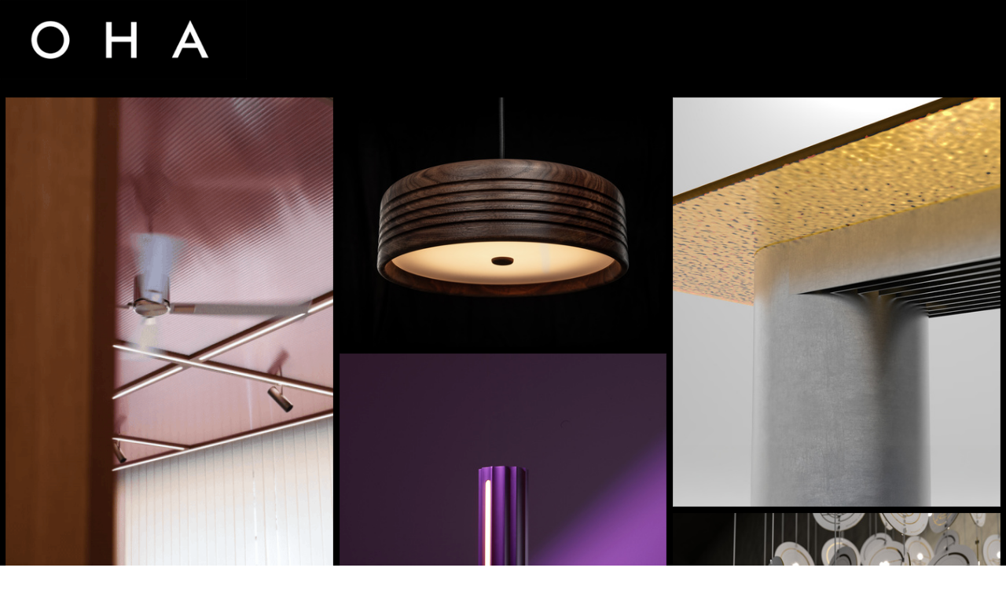

--- FILE ---
content_type: text/html; charset=UTF-8
request_url: https://oha.international/
body_size: 45054
content:
<!DOCTYPE html>
<!-- 

        Running on cargo.site

-->
<html lang="en" data-predefined-style="true" data-css-presets="true" data-css-preset data-typography-preset>
	<head>
<script>
				var __cargo_context__ = 'live';
				var __cargo_js_ver__ = 'c=3744406473';
				var __cargo_maint__ = false;
				
				
			</script>
					<meta http-equiv="X-UA-Compatible" content="IE=edge,chrome=1">
		<meta http-equiv="Content-Type" content="text/html; charset=utf-8">
		<meta name="viewport" content="initial-scale=1.0, maximum-scale=1.0, user-scalable=no">
		
			<meta name="robots" content="index,follow">
		<title>Office Heinzelmann Ayadi</title>
		<meta name="description" content="Jan Heinzelmann, Sami Ayadi, OHA, oha Product Design, Industrial Design, Design, Munich, Furniture, Furniture Design, Office Heinzelmann Ayadi, München, MCBW, VITRA, Luitpoldblock, officeheinzelmannayadi bogner #thebproject, Formagenda, Lighting design, exhibition Design">
				<meta name="twitter:card" content="summary_large_image">
		<meta name="twitter:title" content="Office Heinzelmann Ayadi">
		<meta name="twitter:description" content="Jan Heinzelmann, Sami Ayadi, OHA, oha Product Design, Industrial Design, Design, Munich, Furniture, Furniture Design, Office Heinzelmann Ayadi, München, MCBW, VITRA, Luitpoldblock, officeheinzelmannayadi bogner #thebproject, Formagenda, Lighting design, exhibition Design">
		<meta name="twitter:image" content="">
		<meta property="og:locale" content="en_US">
		<meta property="og:title" content="Office Heinzelmann Ayadi">
		<meta property="og:description" content="Jan Heinzelmann, Sami Ayadi, OHA, oha Product Design, Industrial Design, Design, Munich, Furniture, Furniture Design, Office Heinzelmann Ayadi, München, MCBW, VITRA, Luitpoldblock, officeheinzelmannayadi bogner #thebproject, Formagenda, Lighting design, exhibition Design">
		<meta property="og:url" content="https://oha.international">
		<meta property="og:image" content="">
		<meta property="og:type" content="website">

		<link rel="preconnect" href="https://static.cargo.site" crossorigin>
		<link rel="preconnect" href="https://freight.cargo.site" crossorigin>
				<link rel="preconnect" href="https://type.cargo.site" crossorigin>

		<!--<link rel="preload" href="https://static.cargo.site/assets/social/IconFont-Regular-0.9.3.woff2" as="font" type="font/woff" crossorigin>-->

		

		<link href="https://static.cargo.site/favicon/favicon.ico" rel="shortcut icon">
		<link href="https://oha.international/rss" rel="alternate" type="application/rss+xml" title="Office Heinzelmann Ayadi feed">

		<link href="https://oha.international/stylesheet?c=3744406473&1649204075" id="member_stylesheet" rel="stylesheet" type="text/css" />
<style id="">@font-face{font-family:Icons;src:url(https://static.cargo.site/assets/social/IconFont-Regular-0.9.3.woff2);unicode-range:U+E000-E15C,U+F0000,U+FE0E}@font-face{font-family:Icons;src:url(https://static.cargo.site/assets/social/IconFont-Regular-0.9.3.woff2);font-weight:240;unicode-range:U+E000-E15C,U+F0000,U+FE0E}@font-face{font-family:Icons;src:url(https://static.cargo.site/assets/social/IconFont-Regular-0.9.3.woff2);unicode-range:U+E000-E15C,U+F0000,U+FE0E;font-weight:400}@font-face{font-family:Icons;src:url(https://static.cargo.site/assets/social/IconFont-Regular-0.9.3.woff2);unicode-range:U+E000-E15C,U+F0000,U+FE0E;font-weight:600}@font-face{font-family:Icons;src:url(https://static.cargo.site/assets/social/IconFont-Regular-0.9.3.woff2);unicode-range:U+E000-E15C,U+F0000,U+FE0E;font-weight:800}@font-face{font-family:Icons;src:url(https://static.cargo.site/assets/social/IconFont-Regular-0.9.3.woff2);unicode-range:U+E000-E15C,U+F0000,U+FE0E;font-style:italic}@font-face{font-family:Icons;src:url(https://static.cargo.site/assets/social/IconFont-Regular-0.9.3.woff2);unicode-range:U+E000-E15C,U+F0000,U+FE0E;font-weight:200;font-style:italic}@font-face{font-family:Icons;src:url(https://static.cargo.site/assets/social/IconFont-Regular-0.9.3.woff2);unicode-range:U+E000-E15C,U+F0000,U+FE0E;font-weight:400;font-style:italic}@font-face{font-family:Icons;src:url(https://static.cargo.site/assets/social/IconFont-Regular-0.9.3.woff2);unicode-range:U+E000-E15C,U+F0000,U+FE0E;font-weight:600;font-style:italic}@font-face{font-family:Icons;src:url(https://static.cargo.site/assets/social/IconFont-Regular-0.9.3.woff2);unicode-range:U+E000-E15C,U+F0000,U+FE0E;font-weight:800;font-style:italic}body.iconfont-loading,body.iconfont-loading *{color:transparent!important}body{-moz-osx-font-smoothing:grayscale;-webkit-font-smoothing:antialiased;-webkit-text-size-adjust:none}body.no-scroll{overflow:hidden}/*!
 * Content
 */.page{word-wrap:break-word}:focus{outline:0}.pointer-events-none{pointer-events:none}.pointer-events-auto{pointer-events:auto}.pointer-events-none .page_content .audio-player,.pointer-events-none .page_content .shop_product,.pointer-events-none .page_content a,.pointer-events-none .page_content audio,.pointer-events-none .page_content button,.pointer-events-none .page_content details,.pointer-events-none .page_content iframe,.pointer-events-none .page_content img,.pointer-events-none .page_content input,.pointer-events-none .page_content video{pointer-events:auto}.pointer-events-none .page_content *>a,.pointer-events-none .page_content>a{position:relative}s *{text-transform:inherit}#toolset{position:fixed;bottom:10px;right:10px;z-index:8}.mobile #toolset,.template_site_inframe #toolset{display:none}#toolset a{display:block;height:24px;width:24px;margin:0;padding:0;text-decoration:none;background:rgba(0,0,0,.2)}#toolset a:hover{background:rgba(0,0,0,.8)}[data-adminview] #toolset a,[data-adminview] #toolset_admin a{background:rgba(0,0,0,.04);pointer-events:none;cursor:default}#toolset_admin a:active{background:rgba(0,0,0,.7)}#toolset_admin a svg>*{transform:scale(1.1) translate(0,-.5px);transform-origin:50% 50%}#toolset_admin a svg{pointer-events:none;width:100%!important;height:auto!important}#following-container{overflow:auto;-webkit-overflow-scrolling:touch}#following-container iframe{height:100%;width:100%;position:absolute;top:0;left:0;right:0;bottom:0}:root{--following-width:-400px;--following-animation-duration:450ms}@keyframes following-open{0%{transform:translateX(0)}100%{transform:translateX(var(--following-width))}}@keyframes following-open-inverse{0%{transform:translateX(0)}100%{transform:translateX(calc(-1 * var(--following-width)))}}@keyframes following-close{0%{transform:translateX(var(--following-width))}100%{transform:translateX(0)}}@keyframes following-close-inverse{0%{transform:translateX(calc(-1 * var(--following-width)))}100%{transform:translateX(0)}}body.animate-left{animation:following-open var(--following-animation-duration);animation-fill-mode:both;animation-timing-function:cubic-bezier(.24,1,.29,1)}#following-container.animate-left{animation:following-close-inverse var(--following-animation-duration);animation-fill-mode:both;animation-timing-function:cubic-bezier(.24,1,.29,1)}#following-container.animate-left #following-frame{animation:following-close var(--following-animation-duration);animation-fill-mode:both;animation-timing-function:cubic-bezier(.24,1,.29,1)}body.animate-right{animation:following-close var(--following-animation-duration);animation-fill-mode:both;animation-timing-function:cubic-bezier(.24,1,.29,1)}#following-container.animate-right{animation:following-open-inverse var(--following-animation-duration);animation-fill-mode:both;animation-timing-function:cubic-bezier(.24,1,.29,1)}#following-container.animate-right #following-frame{animation:following-open var(--following-animation-duration);animation-fill-mode:both;animation-timing-function:cubic-bezier(.24,1,.29,1)}.slick-slider{position:relative;display:block;-moz-box-sizing:border-box;box-sizing:border-box;-webkit-user-select:none;-moz-user-select:none;-ms-user-select:none;user-select:none;-webkit-touch-callout:none;-khtml-user-select:none;-ms-touch-action:pan-y;touch-action:pan-y;-webkit-tap-highlight-color:transparent}.slick-list{position:relative;display:block;overflow:hidden;margin:0;padding:0}.slick-list:focus{outline:0}.slick-list.dragging{cursor:pointer;cursor:hand}.slick-slider .slick-list,.slick-slider .slick-track{transform:translate3d(0,0,0);will-change:transform}.slick-track{position:relative;top:0;left:0;display:block}.slick-track:after,.slick-track:before{display:table;content:'';width:1px;height:1px;margin-top:-1px;margin-left:-1px}.slick-track:after{clear:both}.slick-loading .slick-track{visibility:hidden}.slick-slide{display:none;float:left;height:100%;min-height:1px}[dir=rtl] .slick-slide{float:right}.content .slick-slide img{display:inline-block}.content .slick-slide img:not(.image-zoom){cursor:pointer}.content .scrub .slick-list,.content .scrub .slick-slide img:not(.image-zoom){cursor:ew-resize}body.slideshow-scrub-dragging *{cursor:ew-resize!important}.content .slick-slide img:not([src]),.content .slick-slide img[src='']{width:100%;height:auto}.slick-slide.slick-loading img{display:none}.slick-slide.dragging img{pointer-events:none}.slick-initialized .slick-slide{display:block}.slick-loading .slick-slide{visibility:hidden}.slick-vertical .slick-slide{display:block;height:auto;border:1px solid transparent}.slick-arrow.slick-hidden{display:none}.slick-arrow{position:absolute;z-index:9;width:0;top:0;height:100%;cursor:pointer;will-change:opacity;-webkit-transition:opacity 333ms cubic-bezier(.4,0,.22,1);transition:opacity 333ms cubic-bezier(.4,0,.22,1)}.slick-arrow.hidden{opacity:0}.slick-arrow svg{position:absolute;width:36px;height:36px;top:0;left:0;right:0;bottom:0;margin:auto;transform:translate(.25px,.25px)}.slick-arrow svg.right-arrow{transform:translate(.25px,.25px) scaleX(-1)}.slick-arrow svg:active{opacity:.75}.slick-arrow svg .arrow-shape{fill:none!important;stroke:#fff;stroke-linecap:square}.slick-arrow svg .arrow-outline{fill:none!important;stroke-width:2.5px;stroke:rgba(0,0,0,.6);stroke-linecap:square}.slick-arrow.slick-next{right:0;text-align:right}.slick-next svg,.wallpaper-navigation .slick-next svg{margin-right:10px}.mobile .slick-next svg{margin-right:10px}.slick-arrow.slick-prev{text-align:left}.slick-prev svg,.wallpaper-navigation .slick-prev svg{margin-left:10px}.mobile .slick-prev svg{margin-left:10px}.loading_animation{display:none;vertical-align:middle;z-index:15;line-height:0;pointer-events:none;border-radius:100%}.loading_animation.hidden{display:none}.loading_animation.pulsing{opacity:0;display:inline-block;animation-delay:.1s;-webkit-animation-delay:.1s;-moz-animation-delay:.1s;animation-duration:12s;animation-iteration-count:infinite;animation:fade-pulse-in .5s ease-in-out;-moz-animation:fade-pulse-in .5s ease-in-out;-webkit-animation:fade-pulse-in .5s ease-in-out;-webkit-animation-fill-mode:forwards;-moz-animation-fill-mode:forwards;animation-fill-mode:forwards}.loading_animation.pulsing.no-delay{animation-delay:0s;-webkit-animation-delay:0s;-moz-animation-delay:0s}.loading_animation div{border-radius:100%}.loading_animation div svg{max-width:100%;height:auto}.loading_animation div,.loading_animation div svg{width:20px;height:20px}.loading_animation.full-width svg{width:100%;height:auto}.loading_animation.full-width.big svg{width:100px;height:100px}.loading_animation div svg>*{fill:#ccc}.loading_animation div{-webkit-animation:spin-loading 12s ease-out;-webkit-animation-iteration-count:infinite;-moz-animation:spin-loading 12s ease-out;-moz-animation-iteration-count:infinite;animation:spin-loading 12s ease-out;animation-iteration-count:infinite}.loading_animation.hidden{display:none}[data-backdrop] .loading_animation{position:absolute;top:15px;left:15px;z-index:99}.loading_animation.position-absolute.middle{top:calc(50% - 10px);left:calc(50% - 10px)}.loading_animation.position-absolute.topleft{top:0;left:0}.loading_animation.position-absolute.middleright{top:calc(50% - 10px);right:1rem}.loading_animation.position-absolute.middleleft{top:calc(50% - 10px);left:1rem}.loading_animation.gray div svg>*{fill:#999}.loading_animation.gray-dark div svg>*{fill:#666}.loading_animation.gray-darker div svg>*{fill:#555}.loading_animation.gray-light div svg>*{fill:#ccc}.loading_animation.white div svg>*{fill:rgba(255,255,255,.85)}.loading_animation.blue div svg>*{fill:#698fff}.loading_animation.inline{display:inline-block;margin-bottom:.5ex}.loading_animation.inline.left{margin-right:.5ex}@-webkit-keyframes fade-pulse-in{0%{opacity:0}50%{opacity:.5}100%{opacity:1}}@-moz-keyframes fade-pulse-in{0%{opacity:0}50%{opacity:.5}100%{opacity:1}}@keyframes fade-pulse-in{0%{opacity:0}50%{opacity:.5}100%{opacity:1}}@-webkit-keyframes pulsate{0%{opacity:1}50%{opacity:0}100%{opacity:1}}@-moz-keyframes pulsate{0%{opacity:1}50%{opacity:0}100%{opacity:1}}@keyframes pulsate{0%{opacity:1}50%{opacity:0}100%{opacity:1}}@-webkit-keyframes spin-loading{0%{transform:rotate(0)}9%{transform:rotate(1050deg)}18%{transform:rotate(-1090deg)}20%{transform:rotate(-1080deg)}23%{transform:rotate(-1080deg)}28%{transform:rotate(-1095deg)}29%{transform:rotate(-1065deg)}34%{transform:rotate(-1080deg)}35%{transform:rotate(-1050deg)}40%{transform:rotate(-1065deg)}41%{transform:rotate(-1035deg)}44%{transform:rotate(-1035deg)}47%{transform:rotate(-2160deg)}50%{transform:rotate(-2160deg)}56%{transform:rotate(45deg)}60%{transform:rotate(45deg)}80%{transform:rotate(6120deg)}100%{transform:rotate(0)}}@keyframes spin-loading{0%{transform:rotate(0)}9%{transform:rotate(1050deg)}18%{transform:rotate(-1090deg)}20%{transform:rotate(-1080deg)}23%{transform:rotate(-1080deg)}28%{transform:rotate(-1095deg)}29%{transform:rotate(-1065deg)}34%{transform:rotate(-1080deg)}35%{transform:rotate(-1050deg)}40%{transform:rotate(-1065deg)}41%{transform:rotate(-1035deg)}44%{transform:rotate(-1035deg)}47%{transform:rotate(-2160deg)}50%{transform:rotate(-2160deg)}56%{transform:rotate(45deg)}60%{transform:rotate(45deg)}80%{transform:rotate(6120deg)}100%{transform:rotate(0)}}[grid-row]{align-items:flex-start;box-sizing:border-box;display:-webkit-box;display:-webkit-flex;display:-ms-flexbox;display:flex;-webkit-flex-wrap:wrap;-ms-flex-wrap:wrap;flex-wrap:wrap}[grid-col]{box-sizing:border-box}[grid-row] [grid-col].empty:after{content:"\0000A0";cursor:text}body.mobile[data-adminview=content-editproject] [grid-row] [grid-col].empty:after{display:none}[grid-col=auto]{-webkit-box-flex:1;-webkit-flex:1;-ms-flex:1;flex:1}[grid-col=x12]{width:100%}[grid-col=x11]{width:50%}[grid-col=x10]{width:33.33%}[grid-col=x9]{width:25%}[grid-col=x8]{width:20%}[grid-col=x7]{width:16.666666667%}[grid-col=x6]{width:14.285714286%}[grid-col=x5]{width:12.5%}[grid-col=x4]{width:11.111111111%}[grid-col=x3]{width:10%}[grid-col=x2]{width:9.090909091%}[grid-col=x1]{width:8.333333333%}[grid-col="1"]{width:8.33333%}[grid-col="2"]{width:16.66667%}[grid-col="3"]{width:25%}[grid-col="4"]{width:33.33333%}[grid-col="5"]{width:41.66667%}[grid-col="6"]{width:50%}[grid-col="7"]{width:58.33333%}[grid-col="8"]{width:66.66667%}[grid-col="9"]{width:75%}[grid-col="10"]{width:83.33333%}[grid-col="11"]{width:91.66667%}[grid-col="12"]{width:100%}body.mobile [grid-responsive] [grid-col]{width:100%;-webkit-box-flex:none;-webkit-flex:none;-ms-flex:none;flex:none}[data-ce-host=true][contenteditable=true] [grid-pad]{pointer-events:none}[data-ce-host=true][contenteditable=true] [grid-pad]>*{pointer-events:auto}[grid-pad="0"]{padding:0}[grid-pad="0.25"]{padding:.125rem}[grid-pad="0.5"]{padding:.25rem}[grid-pad="0.75"]{padding:.375rem}[grid-pad="1"]{padding:.5rem}[grid-pad="1.25"]{padding:.625rem}[grid-pad="1.5"]{padding:.75rem}[grid-pad="1.75"]{padding:.875rem}[grid-pad="2"]{padding:1rem}[grid-pad="2.5"]{padding:1.25rem}[grid-pad="3"]{padding:1.5rem}[grid-pad="3.5"]{padding:1.75rem}[grid-pad="4"]{padding:2rem}[grid-pad="5"]{padding:2.5rem}[grid-pad="6"]{padding:3rem}[grid-pad="7"]{padding:3.5rem}[grid-pad="8"]{padding:4rem}[grid-pad="9"]{padding:4.5rem}[grid-pad="10"]{padding:5rem}[grid-gutter="0"]{margin:0}[grid-gutter="0.5"]{margin:-.25rem}[grid-gutter="1"]{margin:-.5rem}[grid-gutter="1.5"]{margin:-.75rem}[grid-gutter="2"]{margin:-1rem}[grid-gutter="2.5"]{margin:-1.25rem}[grid-gutter="3"]{margin:-1.5rem}[grid-gutter="3.5"]{margin:-1.75rem}[grid-gutter="4"]{margin:-2rem}[grid-gutter="5"]{margin:-2.5rem}[grid-gutter="6"]{margin:-3rem}[grid-gutter="7"]{margin:-3.5rem}[grid-gutter="8"]{margin:-4rem}[grid-gutter="10"]{margin:-5rem}[grid-gutter="12"]{margin:-6rem}[grid-gutter="14"]{margin:-7rem}[grid-gutter="16"]{margin:-8rem}[grid-gutter="18"]{margin:-9rem}[grid-gutter="20"]{margin:-10rem}small{max-width:100%;text-decoration:inherit}img:not([src]),img[src='']{outline:1px solid rgba(177,177,177,.4);outline-offset:-1px;content:url([data-uri])}img.image-zoom{cursor:-webkit-zoom-in;cursor:-moz-zoom-in;cursor:zoom-in}#imprimatur{color:#333;font-size:10px;font-family:-apple-system,BlinkMacSystemFont,"Segoe UI",Roboto,Oxygen,Ubuntu,Cantarell,"Open Sans","Helvetica Neue",sans-serif,"Sans Serif",Icons;/*!System*/position:fixed;opacity:.3;right:-28px;bottom:160px;transform:rotate(270deg);-ms-transform:rotate(270deg);-webkit-transform:rotate(270deg);z-index:8;text-transform:uppercase;color:#999;opacity:.5;padding-bottom:2px;text-decoration:none}.mobile #imprimatur{display:none}bodycopy cargo-link a{font-family:-apple-system,BlinkMacSystemFont,"Segoe UI",Roboto,Oxygen,Ubuntu,Cantarell,"Open Sans","Helvetica Neue",sans-serif,"Sans Serif",Icons;/*!System*/font-size:12px;font-style:normal;font-weight:400;transform:rotate(270deg);text-decoration:none;position:fixed!important;right:-27px;bottom:100px;text-decoration:none;letter-spacing:normal;background:0 0;border:0;border-bottom:0;outline:0}/*! PhotoSwipe Default UI CSS by Dmitry Semenov | photoswipe.com | MIT license */.pswp--has_mouse .pswp__button--arrow--left,.pswp--has_mouse .pswp__button--arrow--right,.pswp__ui{visibility:visible}.pswp--minimal--dark .pswp__top-bar,.pswp__button{background:0 0}.pswp,.pswp__bg,.pswp__container,.pswp__img--placeholder,.pswp__zoom-wrap,.quick-view-navigation{-webkit-backface-visibility:hidden}.pswp__button{cursor:pointer;opacity:1;-webkit-appearance:none;transition:opacity .2s;-webkit-box-shadow:none;box-shadow:none}.pswp__button-close>svg{top:10px;right:10px;margin-left:auto}.pswp--touch .quick-view-navigation{display:none}.pswp__ui{-webkit-font-smoothing:auto;opacity:1;z-index:1550}.quick-view-navigation{will-change:opacity;-webkit-transition:opacity 333ms cubic-bezier(.4,0,.22,1);transition:opacity 333ms cubic-bezier(.4,0,.22,1)}.quick-view-navigation .pswp__group .pswp__button{pointer-events:auto}.pswp__button>svg{position:absolute;width:36px;height:36px}.quick-view-navigation .pswp__group:active svg{opacity:.75}.pswp__button svg .shape-shape{fill:#fff}.pswp__button svg .shape-outline{fill:#000}.pswp__button-prev>svg{top:0;bottom:0;left:10px;margin:auto}.pswp__button-next>svg{top:0;bottom:0;right:10px;margin:auto}.quick-view-navigation .pswp__group .pswp__button-prev{position:absolute;left:0;top:0;width:0;height:100%}.quick-view-navigation .pswp__group .pswp__button-next{position:absolute;right:0;top:0;width:0;height:100%}.quick-view-navigation .close-button,.quick-view-navigation .left-arrow,.quick-view-navigation .right-arrow{transform:translate(.25px,.25px)}.quick-view-navigation .right-arrow{transform:translate(.25px,.25px) scaleX(-1)}.pswp__button svg .shape-outline{fill:transparent!important;stroke:#000;stroke-width:2.5px;stroke-linecap:square}.pswp__button svg .shape-shape{fill:transparent!important;stroke:#fff;stroke-width:1.5px;stroke-linecap:square}.pswp__bg,.pswp__scroll-wrap,.pswp__zoom-wrap{width:100%;position:absolute}.quick-view-navigation .pswp__group .pswp__button-close{margin:0}.pswp__container,.pswp__item,.pswp__zoom-wrap{right:0;bottom:0;top:0;position:absolute;left:0}.pswp__ui--hidden .pswp__button{opacity:.001}.pswp__ui--hidden .pswp__button,.pswp__ui--hidden .pswp__button *{pointer-events:none}.pswp .pswp__ui.pswp__ui--displaynone{display:none}.pswp__element--disabled{display:none!important}/*! PhotoSwipe main CSS by Dmitry Semenov | photoswipe.com | MIT license */.pswp{position:fixed;display:none;height:100%;width:100%;top:0;left:0;right:0;bottom:0;margin:auto;-ms-touch-action:none;touch-action:none;z-index:9999999;-webkit-text-size-adjust:100%;line-height:initial;letter-spacing:initial;outline:0}.pswp img{max-width:none}.pswp--zoom-disabled .pswp__img{cursor:default!important}.pswp--animate_opacity{opacity:.001;will-change:opacity;-webkit-transition:opacity 333ms cubic-bezier(.4,0,.22,1);transition:opacity 333ms cubic-bezier(.4,0,.22,1)}.pswp--open{display:block}.pswp--zoom-allowed .pswp__img{cursor:-webkit-zoom-in;cursor:-moz-zoom-in;cursor:zoom-in}.pswp--zoomed-in .pswp__img{cursor:-webkit-grab;cursor:-moz-grab;cursor:grab}.pswp--dragging .pswp__img{cursor:-webkit-grabbing;cursor:-moz-grabbing;cursor:grabbing}.pswp__bg{left:0;top:0;height:100%;opacity:0;transform:translateZ(0);will-change:opacity}.pswp__scroll-wrap{left:0;top:0;height:100%}.pswp__container,.pswp__zoom-wrap{-ms-touch-action:none;touch-action:none}.pswp__container,.pswp__img{-webkit-user-select:none;-moz-user-select:none;-ms-user-select:none;user-select:none;-webkit-tap-highlight-color:transparent;-webkit-touch-callout:none}.pswp__zoom-wrap{-webkit-transform-origin:left top;-ms-transform-origin:left top;transform-origin:left top;-webkit-transition:-webkit-transform 222ms cubic-bezier(.4,0,.22,1);transition:transform 222ms cubic-bezier(.4,0,.22,1)}.pswp__bg{-webkit-transition:opacity 222ms cubic-bezier(.4,0,.22,1);transition:opacity 222ms cubic-bezier(.4,0,.22,1)}.pswp--animated-in .pswp__bg,.pswp--animated-in .pswp__zoom-wrap{-webkit-transition:none;transition:none}.pswp--hide-overflow .pswp__scroll-wrap,.pswp--hide-overflow.pswp{overflow:hidden}.pswp__img{position:absolute;width:auto;height:auto;top:0;left:0}.pswp__img--placeholder--blank{background:#222}.pswp--ie .pswp__img{width:100%!important;height:auto!important;left:0;top:0}.pswp__ui--idle{opacity:0}.pswp__error-msg{position:absolute;left:0;top:50%;width:100%;text-align:center;font-size:14px;line-height:16px;margin-top:-8px;color:#ccc}.pswp__error-msg a{color:#ccc;text-decoration:underline}.pswp__error-msg{font-family:-apple-system,BlinkMacSystemFont,"Segoe UI",Roboto,Oxygen,Ubuntu,Cantarell,"Open Sans","Helvetica Neue",sans-serif}.quick-view.mouse-down .iframe-item{pointer-events:none!important}.quick-view-caption-positioner{pointer-events:none;width:100%;height:100%}.quick-view-caption-wrapper{margin:auto;position:absolute;bottom:0;left:0;right:0}.quick-view-horizontal-align-left .quick-view-caption-wrapper{margin-left:0}.quick-view-horizontal-align-right .quick-view-caption-wrapper{margin-right:0}[data-quick-view-caption]{transition:.1s opacity ease-in-out;position:absolute;bottom:0;left:0;right:0}.quick-view-horizontal-align-left [data-quick-view-caption]{text-align:left}.quick-view-horizontal-align-right [data-quick-view-caption]{text-align:right}.quick-view-caption{transition:.1s opacity ease-in-out}.quick-view-caption>*{display:inline-block}.quick-view-caption *{pointer-events:auto}.quick-view-caption.hidden{opacity:0}.shop_product .dropdown_wrapper{flex:0 0 100%;position:relative}.shop_product select{appearance:none;-moz-appearance:none;-webkit-appearance:none;outline:0;-webkit-font-smoothing:antialiased;-moz-osx-font-smoothing:grayscale;cursor:pointer;border-radius:0;white-space:nowrap;overflow:hidden!important;text-overflow:ellipsis}.shop_product select.dropdown::-ms-expand{display:none}.shop_product a{cursor:pointer;border-bottom:none;text-decoration:none}.shop_product a.out-of-stock{pointer-events:none}body.audio-player-dragging *{cursor:ew-resize!important}.audio-player{display:inline-flex;flex:1 0 calc(100% - 2px);width:calc(100% - 2px)}.audio-player .button{height:100%;flex:0 0 3.3rem;display:flex}.audio-player .separator{left:3.3rem;height:100%}.audio-player .buffer{width:0%;height:100%;transition:left .3s linear,width .3s linear}.audio-player.seeking .buffer{transition:left 0s,width 0s}.audio-player.seeking{user-select:none;-webkit-user-select:none;cursor:ew-resize}.audio-player.seeking *{user-select:none;-webkit-user-select:none;cursor:ew-resize}.audio-player .bar{overflow:hidden;display:flex;justify-content:space-between;align-content:center;flex-grow:1}.audio-player .progress{width:0%;height:100%;transition:width .3s linear}.audio-player.seeking .progress{transition:width 0s}.audio-player .pause,.audio-player .play{cursor:pointer;height:100%}.audio-player .note-icon{margin:auto 0;order:2;flex:0 1 auto}.audio-player .title{white-space:nowrap;overflow:hidden;text-overflow:ellipsis;pointer-events:none;user-select:none;padding:.5rem 0 .5rem 1rem;margin:auto auto auto 0;flex:0 3 auto;min-width:0;width:100%}.audio-player .total-time{flex:0 1 auto;margin:auto 0}.audio-player .current-time,.audio-player .play-text{flex:0 1 auto;margin:auto 0}.audio-player .stream-anim{user-select:none;margin:auto auto auto 0}.audio-player .stream-anim span{display:inline-block}.audio-player .buffer,.audio-player .current-time,.audio-player .note-svg,.audio-player .play-text,.audio-player .separator,.audio-player .total-time{user-select:none;pointer-events:none}.audio-player .buffer,.audio-player .play-text,.audio-player .progress{position:absolute}.audio-player,.audio-player .bar,.audio-player .button,.audio-player .current-time,.audio-player .note-icon,.audio-player .pause,.audio-player .play,.audio-player .total-time{position:relative}body.mobile .audio-player,body.mobile .audio-player *{-webkit-touch-callout:none}#standalone-admin-frame{border:0;width:400px;position:absolute;right:0;top:0;height:100vh;z-index:99}body[standalone-admin=true] #standalone-admin-frame{transform:translate(0,0)}body[standalone-admin=true] .main_container{width:calc(100% - 400px)}body[standalone-admin=false] #standalone-admin-frame{transform:translate(100%,0)}body[standalone-admin=false] .main_container{width:100%}.toggle_standaloneAdmin{position:fixed;top:0;right:400px;height:40px;width:40px;z-index:999;cursor:pointer;background-color:rgba(0,0,0,.4)}.toggle_standaloneAdmin:active{opacity:.7}body[standalone-admin=false] .toggle_standaloneAdmin{right:0}.toggle_standaloneAdmin *{color:#fff;fill:#fff}.toggle_standaloneAdmin svg{padding:6px;width:100%;height:100%;opacity:.85}body[standalone-admin=false] .toggle_standaloneAdmin #close,body[standalone-admin=true] .toggle_standaloneAdmin #backdropsettings{display:none}.toggle_standaloneAdmin>div{width:100%;height:100%}#admin_toggle_button{position:fixed;top:50%;transform:translate(0,-50%);right:400px;height:36px;width:12px;z-index:999;cursor:pointer;background-color:rgba(0,0,0,.09);padding-left:2px;margin-right:5px}#admin_toggle_button .bar{content:'';background:rgba(0,0,0,.09);position:fixed;width:5px;bottom:0;top:0;z-index:10}#admin_toggle_button:active{background:rgba(0,0,0,.065)}#admin_toggle_button *{color:#fff;fill:#fff}#admin_toggle_button svg{padding:0;width:16px;height:36px;margin-left:1px;opacity:1}#admin_toggle_button svg *{fill:#fff;opacity:1}#admin_toggle_button[data-state=closed] .toggle_admin_close{display:none}#admin_toggle_button[data-state=closed],#admin_toggle_button[data-state=closed] .toggle_admin_open{width:20px;cursor:pointer;margin:0}#admin_toggle_button[data-state=closed] svg{margin-left:2px}#admin_toggle_button[data-state=open] .toggle_admin_open{display:none}select,select *{text-rendering:auto!important}b b{font-weight:inherit}*{-webkit-box-sizing:border-box;-moz-box-sizing:border-box;box-sizing:border-box}customhtml>*{position:relative;z-index:10}body,html{min-height:100vh;margin:0;padding:0}html{touch-action:manipulation;position:relative;background-color:#fff}.main_container{min-height:100vh;width:100%;overflow:hidden}.container{display:-webkit-box;display:-webkit-flex;display:-moz-box;display:-ms-flexbox;display:flex;-webkit-flex-wrap:wrap;-moz-flex-wrap:wrap;-ms-flex-wrap:wrap;flex-wrap:wrap;max-width:100%;width:100%;overflow:visible}.container{align-items:flex-start;-webkit-align-items:flex-start}.page{z-index:2}.page ul li>text-limit{display:block}.content,.content_container,.pinned{-webkit-flex:1 0 auto;-moz-flex:1 0 auto;-ms-flex:1 0 auto;flex:1 0 auto;max-width:100%}.content_container{width:100%}.content_container.full_height{min-height:100vh}.page_background{position:absolute;top:0;left:0;width:100%;height:100%}.page_container{position:relative;overflow:visible;width:100%}.backdrop{position:absolute;top:0;z-index:1;width:100%;height:100%;max-height:100vh}.backdrop>div{position:absolute;top:0;left:0;width:100%;height:100%;-webkit-backface-visibility:hidden;backface-visibility:hidden;transform:translate3d(0,0,0);contain:strict}[data-backdrop].backdrop>div[data-overflowing]{max-height:100vh;position:absolute;top:0;left:0}body.mobile [split-responsive]{display:flex;flex-direction:column}body.mobile [split-responsive] .container{width:100%;order:2}body.mobile [split-responsive] .backdrop{position:relative;height:50vh;width:100%;order:1}body.mobile [split-responsive] [data-auxiliary].backdrop{position:absolute;height:50vh;width:100%;order:1}.page{position:relative;z-index:2}img[data-align=left]{float:left}img[data-align=right]{float:right}[data-rotation]{transform-origin:center center}.content .page_content:not([contenteditable=true]) [data-draggable]{pointer-events:auto!important;backface-visibility:hidden}.preserve-3d{-moz-transform-style:preserve-3d;transform-style:preserve-3d}.content .page_content:not([contenteditable=true]) [data-draggable] iframe{pointer-events:none!important}.dragging-active iframe{pointer-events:none!important}.content .page_content:not([contenteditable=true]) [data-draggable]:active{opacity:1}.content .scroll-transition-fade{transition:transform 1s ease-in-out,opacity .8s ease-in-out}.content .scroll-transition-fade.below-viewport{opacity:0;transform:translateY(40px)}.mobile.full_width .page_container:not([split-layout]) .container_width{width:100%}[data-view=pinned_bottom] .bottom_pin_invisibility{visibility:hidden}.pinned{position:relative;width:100%}.pinned .page_container.accommodate:not(.fixed):not(.overlay){z-index:2}.pinned .page_container.overlay{position:absolute;z-index:4}.pinned .page_container.overlay.fixed{position:fixed}.pinned .page_container.overlay.fixed .page{max-height:100vh;-webkit-overflow-scrolling:touch}.pinned .page_container.overlay.fixed .page.allow-scroll{overflow-y:auto;overflow-x:hidden}.pinned .page_container.overlay.fixed .page.allow-scroll{align-items:flex-start;-webkit-align-items:flex-start}.pinned .page_container .page.allow-scroll::-webkit-scrollbar{width:0;background:0 0;display:none}.pinned.pinned_top .page_container.overlay{left:0;top:0}.pinned.pinned_bottom .page_container.overlay{left:0;bottom:0}div[data-container=set]:empty{margin-top:1px}.thumbnails{position:relative;z-index:1}[thumbnails=grid]{align-items:baseline}[thumbnails=justify] .thumbnail{box-sizing:content-box}[thumbnails][data-padding-zero] .thumbnail{margin-bottom:-1px}[thumbnails=montessori] .thumbnail{pointer-events:auto;position:absolute}[thumbnails] .thumbnail>a{display:block;text-decoration:none}[thumbnails=montessori]{height:0}[thumbnails][data-resizing],[thumbnails][data-resizing] *{cursor:nwse-resize}[thumbnails] .thumbnail .resize-handle{cursor:nwse-resize;width:26px;height:26px;padding:5px;position:absolute;opacity:.75;right:-1px;bottom:-1px;z-index:100}[thumbnails][data-resizing] .resize-handle{display:none}[thumbnails] .thumbnail .resize-handle svg{position:absolute;top:0;left:0}[thumbnails] .thumbnail .resize-handle:hover{opacity:1}[data-can-move].thumbnail .resize-handle svg .resize_path_outline{fill:#fff}[data-can-move].thumbnail .resize-handle svg .resize_path{fill:#000}[thumbnails=montessori] .thumbnail_sizer{height:0;width:100%;position:relative;padding-bottom:100%;pointer-events:none}[thumbnails] .thumbnail img{display:block;min-height:3px;margin-bottom:0}[thumbnails] .thumbnail img:not([src]),img[src=""]{margin:0!important;width:100%;min-height:3px;height:100%!important;position:absolute}[aspect-ratio="1x1"].thumb_image{height:0;padding-bottom:100%;overflow:hidden}[aspect-ratio="4x3"].thumb_image{height:0;padding-bottom:75%;overflow:hidden}[aspect-ratio="16x9"].thumb_image{height:0;padding-bottom:56.25%;overflow:hidden}[thumbnails] .thumb_image{width:100%;position:relative}[thumbnails][thumbnail-vertical-align=top]{align-items:flex-start}[thumbnails][thumbnail-vertical-align=middle]{align-items:center}[thumbnails][thumbnail-vertical-align=bottom]{align-items:baseline}[thumbnails][thumbnail-horizontal-align=left]{justify-content:flex-start}[thumbnails][thumbnail-horizontal-align=middle]{justify-content:center}[thumbnails][thumbnail-horizontal-align=right]{justify-content:flex-end}.thumb_image.default_image>svg{position:absolute;top:0;left:0;bottom:0;right:0;width:100%;height:100%}.thumb_image.default_image{outline:1px solid #ccc;outline-offset:-1px;position:relative}.mobile.full_width [data-view=Thumbnail] .thumbnails_width{width:100%}.content [data-draggable] a:active,.content [data-draggable] img:active{opacity:initial}.content .draggable-dragging{opacity:initial}[data-draggable].draggable_visible{visibility:visible}[data-draggable].draggable_hidden{visibility:hidden}.gallery_card [data-draggable],.marquee [data-draggable]{visibility:inherit}[data-draggable]{visibility:visible;background-color:rgba(0,0,0,.003)}#site_menu_panel_container .image-gallery:not(.initialized){height:0;padding-bottom:100%;min-height:initial}.image-gallery:not(.initialized){min-height:100vh;visibility:hidden;width:100%}.image-gallery .gallery_card img{display:block;width:100%;height:auto}.image-gallery .gallery_card{transform-origin:center}.image-gallery .gallery_card.dragging{opacity:.1;transform:initial!important}.image-gallery:not([image-gallery=slideshow]) .gallery_card iframe:only-child,.image-gallery:not([image-gallery=slideshow]) .gallery_card video:only-child{width:100%;height:100%;top:0;left:0;position:absolute}.image-gallery[image-gallery=slideshow] .gallery_card video[muted][autoplay]:not([controls]),.image-gallery[image-gallery=slideshow] .gallery_card video[muted][data-autoplay]:not([controls]){pointer-events:none}.image-gallery [image-gallery-pad="0"] video:only-child{object-fit:cover;height:calc(100% + 1px)}div.image-gallery>a,div.image-gallery>iframe,div.image-gallery>img,div.image-gallery>video{display:none}[image-gallery-row]{align-items:flex-start;box-sizing:border-box;display:-webkit-box;display:-webkit-flex;display:-ms-flexbox;display:flex;-webkit-flex-wrap:wrap;-ms-flex-wrap:wrap;flex-wrap:wrap}.image-gallery .gallery_card_image{width:100%;position:relative}[data-predefined-style=true] .image-gallery a.gallery_card{display:block;border:none}[image-gallery-col]{box-sizing:border-box}[image-gallery-col=x12]{width:100%}[image-gallery-col=x11]{width:50%}[image-gallery-col=x10]{width:33.33%}[image-gallery-col=x9]{width:25%}[image-gallery-col=x8]{width:20%}[image-gallery-col=x7]{width:16.666666667%}[image-gallery-col=x6]{width:14.285714286%}[image-gallery-col=x5]{width:12.5%}[image-gallery-col=x4]{width:11.111111111%}[image-gallery-col=x3]{width:10%}[image-gallery-col=x2]{width:9.090909091%}[image-gallery-col=x1]{width:8.333333333%}.content .page_content [image-gallery-pad].image-gallery{pointer-events:none}.content .page_content [image-gallery-pad].image-gallery .gallery_card_image>*,.content .page_content [image-gallery-pad].image-gallery .gallery_image_caption{pointer-events:auto}.content .page_content [image-gallery-pad="0"]{padding:0}.content .page_content [image-gallery-pad="0.25"]{padding:.125rem}.content .page_content [image-gallery-pad="0.5"]{padding:.25rem}.content .page_content [image-gallery-pad="0.75"]{padding:.375rem}.content .page_content [image-gallery-pad="1"]{padding:.5rem}.content .page_content [image-gallery-pad="1.25"]{padding:.625rem}.content .page_content [image-gallery-pad="1.5"]{padding:.75rem}.content .page_content [image-gallery-pad="1.75"]{padding:.875rem}.content .page_content [image-gallery-pad="2"]{padding:1rem}.content .page_content [image-gallery-pad="2.5"]{padding:1.25rem}.content .page_content [image-gallery-pad="3"]{padding:1.5rem}.content .page_content [image-gallery-pad="3.5"]{padding:1.75rem}.content .page_content [image-gallery-pad="4"]{padding:2rem}.content .page_content [image-gallery-pad="5"]{padding:2.5rem}.content .page_content [image-gallery-pad="6"]{padding:3rem}.content .page_content [image-gallery-pad="7"]{padding:3.5rem}.content .page_content [image-gallery-pad="8"]{padding:4rem}.content .page_content [image-gallery-pad="9"]{padding:4.5rem}.content .page_content [image-gallery-pad="10"]{padding:5rem}.content .page_content [image-gallery-gutter="0"]{margin:0}.content .page_content [image-gallery-gutter="0.5"]{margin:-.25rem}.content .page_content [image-gallery-gutter="1"]{margin:-.5rem}.content .page_content [image-gallery-gutter="1.5"]{margin:-.75rem}.content .page_content [image-gallery-gutter="2"]{margin:-1rem}.content .page_content [image-gallery-gutter="2.5"]{margin:-1.25rem}.content .page_content [image-gallery-gutter="3"]{margin:-1.5rem}.content .page_content [image-gallery-gutter="3.5"]{margin:-1.75rem}.content .page_content [image-gallery-gutter="4"]{margin:-2rem}.content .page_content [image-gallery-gutter="5"]{margin:-2.5rem}.content .page_content [image-gallery-gutter="6"]{margin:-3rem}.content .page_content [image-gallery-gutter="7"]{margin:-3.5rem}.content .page_content [image-gallery-gutter="8"]{margin:-4rem}.content .page_content [image-gallery-gutter="10"]{margin:-5rem}.content .page_content [image-gallery-gutter="12"]{margin:-6rem}.content .page_content [image-gallery-gutter="14"]{margin:-7rem}.content .page_content [image-gallery-gutter="16"]{margin:-8rem}.content .page_content [image-gallery-gutter="18"]{margin:-9rem}.content .page_content [image-gallery-gutter="20"]{margin:-10rem}[image-gallery=slideshow]:not(.initialized)>*{min-height:1px;opacity:0;min-width:100%}[image-gallery=slideshow][data-constrained-by=height] [image-gallery-vertical-align].slick-track{align-items:flex-start}[image-gallery=slideshow] img.image-zoom:active{opacity:initial}[image-gallery=slideshow].slick-initialized .gallery_card{pointer-events:none}[image-gallery=slideshow].slick-initialized .gallery_card.slick-current{pointer-events:auto}[image-gallery=slideshow] .gallery_card:not(.has_caption){line-height:0}.content .page_content [image-gallery=slideshow].image-gallery>*{pointer-events:auto}.content [image-gallery=slideshow].image-gallery.slick-initialized .gallery_card{overflow:hidden;margin:0;display:flex;flex-flow:row wrap;flex-shrink:0}.content [image-gallery=slideshow].image-gallery.slick-initialized .gallery_card.slick-current{overflow:visible}[image-gallery=slideshow] .gallery_image_caption{opacity:1;transition:opacity .3s;-webkit-transition:opacity .3s;width:100%;margin-left:auto;margin-right:auto;clear:both}[image-gallery-horizontal-align=left] .gallery_image_caption{text-align:left}[image-gallery-horizontal-align=middle] .gallery_image_caption{text-align:center}[image-gallery-horizontal-align=right] .gallery_image_caption{text-align:right}[image-gallery=slideshow][data-slideshow-in-transition] .gallery_image_caption{opacity:0;transition:opacity .3s;-webkit-transition:opacity .3s}[image-gallery=slideshow] .gallery_card_image{width:initial;margin:0;display:inline-block}[image-gallery=slideshow] .gallery_card img{margin:0;display:block}[image-gallery=slideshow][data-exploded]{align-items:flex-start;box-sizing:border-box;display:-webkit-box;display:-webkit-flex;display:-ms-flexbox;display:flex;-webkit-flex-wrap:wrap;-ms-flex-wrap:wrap;flex-wrap:wrap;justify-content:flex-start;align-content:flex-start}[image-gallery=slideshow][data-exploded] .gallery_card{padding:1rem;width:16.666%}[image-gallery=slideshow][data-exploded] .gallery_card_image{height:0;display:block;width:100%}[image-gallery=grid]{align-items:baseline}[image-gallery=grid] .gallery_card.has_caption .gallery_card_image{display:block}[image-gallery=grid] [image-gallery-pad="0"].gallery_card{margin-bottom:-1px}[image-gallery=grid] .gallery_card img{margin:0}[image-gallery=columns] .gallery_card img{margin:0}[image-gallery=justify]{align-items:flex-start}[image-gallery=justify] .gallery_card img{margin:0}[image-gallery=montessori][image-gallery-row]{display:block}[image-gallery=montessori] a.gallery_card,[image-gallery=montessori] div.gallery_card{position:absolute;pointer-events:auto}[image-gallery=montessori][data-can-move] .gallery_card,[image-gallery=montessori][data-can-move] .gallery_card .gallery_card_image,[image-gallery=montessori][data-can-move] .gallery_card .gallery_card_image>*{cursor:move}[image-gallery=montessori]{position:relative;height:0}[image-gallery=freeform] .gallery_card{position:relative}[image-gallery=freeform] [image-gallery-pad="0"].gallery_card{margin-bottom:-1px}[image-gallery-vertical-align]{display:flex;flex-flow:row wrap}[image-gallery-vertical-align].slick-track{display:flex;flex-flow:row nowrap}.image-gallery .slick-list{margin-bottom:-.3px}[image-gallery-vertical-align=top]{align-content:flex-start;align-items:flex-start}[image-gallery-vertical-align=middle]{align-items:center;align-content:center}[image-gallery-vertical-align=bottom]{align-content:flex-end;align-items:flex-end}[image-gallery-horizontal-align=left]{justify-content:flex-start}[image-gallery-horizontal-align=middle]{justify-content:center}[image-gallery-horizontal-align=right]{justify-content:flex-end}.image-gallery[data-resizing],.image-gallery[data-resizing] *{cursor:nwse-resize!important}.image-gallery .gallery_card .resize-handle,.image-gallery .gallery_card .resize-handle *{cursor:nwse-resize!important}.image-gallery .gallery_card .resize-handle{width:26px;height:26px;padding:5px;position:absolute;opacity:.75;right:-1px;bottom:-1px;z-index:10}.image-gallery[data-resizing] .resize-handle{display:none}.image-gallery .gallery_card .resize-handle svg{cursor:nwse-resize!important;position:absolute;top:0;left:0}.image-gallery .gallery_card .resize-handle:hover{opacity:1}[data-can-move].gallery_card .resize-handle svg .resize_path_outline{fill:#fff}[data-can-move].gallery_card .resize-handle svg .resize_path{fill:#000}[image-gallery=montessori] .thumbnail_sizer{height:0;width:100%;position:relative;padding-bottom:100%;pointer-events:none}#site_menu_button{display:block;text-decoration:none;pointer-events:auto;z-index:9;vertical-align:top;cursor:pointer;box-sizing:content-box;font-family:Icons}#site_menu_button.custom_icon{padding:0;line-height:0}#site_menu_button.custom_icon img{width:100%;height:auto}#site_menu_wrapper.disabled #site_menu_button{display:none}#site_menu_wrapper.mobile_only #site_menu_button{display:none}body.mobile #site_menu_wrapper.mobile_only:not(.disabled) #site_menu_button:not(.active){display:block}#site_menu_panel_container[data-type=cargo_menu] #site_menu_panel{display:block;position:fixed;top:0;right:0;bottom:0;left:0;z-index:10;cursor:default}.site_menu{pointer-events:auto;position:absolute;z-index:11;top:0;bottom:0;line-height:0;max-width:400px;min-width:300px;font-size:20px;text-align:left;background:rgba(20,20,20,.95);padding:20px 30px 90px 30px;overflow-y:auto;overflow-x:hidden;display:-webkit-box;display:-webkit-flex;display:-ms-flexbox;display:flex;-webkit-box-orient:vertical;-webkit-box-direction:normal;-webkit-flex-direction:column;-ms-flex-direction:column;flex-direction:column;-webkit-box-pack:start;-webkit-justify-content:flex-start;-ms-flex-pack:start;justify-content:flex-start}body.mobile #site_menu_wrapper .site_menu{-webkit-overflow-scrolling:touch;min-width:auto;max-width:100%;width:100%;padding:20px}#site_menu_wrapper[data-sitemenu-position=bottom-left] #site_menu,#site_menu_wrapper[data-sitemenu-position=top-left] #site_menu{left:0}#site_menu_wrapper[data-sitemenu-position=bottom-right] #site_menu,#site_menu_wrapper[data-sitemenu-position=top-right] #site_menu{right:0}#site_menu_wrapper[data-type=page] .site_menu{right:0;left:0;width:100%;padding:0;margin:0;background:0 0}.site_menu_wrapper.open .site_menu{display:block}.site_menu div{display:block}.site_menu a{text-decoration:none;display:inline-block;color:rgba(255,255,255,.75);max-width:100%;overflow:hidden;white-space:nowrap;text-overflow:ellipsis;line-height:1.4}.site_menu div a.active{color:rgba(255,255,255,.4)}.site_menu div.set-link>a{font-weight:700}.site_menu div.hidden{display:none}.site_menu .close{display:block;position:absolute;top:0;right:10px;font-size:60px;line-height:50px;font-weight:200;color:rgba(255,255,255,.4);cursor:pointer;user-select:none}#site_menu_panel_container .page_container{position:relative;overflow:hidden;background:0 0;z-index:2}#site_menu_panel_container .site_menu_page_wrapper{position:fixed;top:0;left:0;overflow-y:auto;-webkit-overflow-scrolling:touch;height:100%;width:100%;z-index:100}#site_menu_panel_container .site_menu_page_wrapper .backdrop{pointer-events:none}#site_menu_panel_container #site_menu_page_overlay{position:fixed;top:0;right:0;bottom:0;left:0;cursor:default;z-index:1}#shop_button{display:block;text-decoration:none;pointer-events:auto;z-index:9;vertical-align:top;cursor:pointer;box-sizing:content-box;font-family:Icons}#shop_button.custom_icon{padding:0;line-height:0}#shop_button.custom_icon img{width:100%;height:auto}#shop_button.disabled{display:none}.loading[data-loading]{display:none;position:fixed;bottom:8px;left:8px;z-index:100}.new_site_button_wrapper{font-size:1.8rem;font-weight:400;color:rgba(0,0,0,.85);font-family:-apple-system,BlinkMacSystemFont,'Segoe UI',Roboto,Oxygen,Ubuntu,Cantarell,'Open Sans','Helvetica Neue',sans-serif,'Sans Serif',Icons;font-style:normal;line-height:1.4;color:#fff;position:fixed;bottom:0;right:0;z-index:999}body.template_site #toolset{display:none!important}body.mobile .new_site_button{display:none}.new_site_button{display:flex;height:44px;cursor:pointer}.new_site_button .plus{width:44px;height:100%}.new_site_button .plus svg{width:100%;height:100%}.new_site_button .plus svg line{stroke:#000;stroke-width:2px}.new_site_button .plus:after,.new_site_button .plus:before{content:'';width:30px;height:2px}.new_site_button .text{background:#0fce83;display:none;padding:7.5px 15px 7.5px 15px;height:100%;font-size:20px;color:#222}.new_site_button:active{opacity:.8}.new_site_button.show_full .text{display:block}.new_site_button.show_full .plus{display:none}html:not(.admin-wrapper) .template_site #confirm_modal [data-progress] .progress-indicator:after{content:'Generating Site...';padding:7.5px 15px;right:-200px;color:#000}bodycopy svg.marker-overlay,bodycopy svg.marker-overlay *{transform-origin:0 0;-webkit-transform-origin:0 0;box-sizing:initial}bodycopy svg#svgroot{box-sizing:initial}bodycopy svg.marker-overlay{padding:inherit;position:absolute;left:0;top:0;width:100%;height:100%;min-height:1px;overflow:visible;pointer-events:none;z-index:999}bodycopy svg.marker-overlay *{pointer-events:initial}bodycopy svg.marker-overlay text{letter-spacing:initial}bodycopy svg.marker-overlay a{cursor:pointer}.marquee:not(.torn-down){overflow:hidden;width:100%;position:relative;padding-bottom:.25em;padding-top:.25em;margin-bottom:-.25em;margin-top:-.25em;contain:layout}.marquee .marquee_contents{will-change:transform;display:flex;flex-direction:column}.marquee[behavior][direction].torn-down{white-space:normal}.marquee[behavior=bounce] .marquee_contents{display:block;float:left;clear:both}.marquee[behavior=bounce] .marquee_inner{display:block}.marquee[behavior=bounce][direction=vertical] .marquee_contents{width:100%}.marquee[behavior=bounce][direction=diagonal] .marquee_inner:last-child,.marquee[behavior=bounce][direction=vertical] .marquee_inner:last-child{position:relative;visibility:hidden}.marquee[behavior=bounce][direction=horizontal],.marquee[behavior=scroll][direction=horizontal]{white-space:pre}.marquee[behavior=scroll][direction=horizontal] .marquee_contents{display:inline-flex;white-space:nowrap;min-width:100%}.marquee[behavior=scroll][direction=horizontal] .marquee_inner{min-width:100%}.marquee[behavior=scroll] .marquee_inner:first-child{will-change:transform;position:absolute;width:100%;top:0;left:0}.cycle{display:none}</style>
<script type="text/json" data-set="defaults" >{"current_offset":0,"current_page":1,"cargo_url":"oha","is_domain":true,"is_mobile":false,"is_tablet":false,"is_phone":false,"homepage_id":false,"tags":null,"api_path":"https:\/\/oha.international\/_api","is_editor":false,"is_template":false}</script>
<script type="text/json" data-set="DisplayOptions" >{"user_id":174200,"pagination_count":24,"title_in_project":true,"disable_project_scroll":false,"learning_cargo_seen":true,"resource_url":null,"use_sets":null,"sets_are_clickable":null,"set_links_position":null,"sticky_pages":null,"total_projects":0,"slideshow_responsive":false,"slideshow_thumbnails_header":true,"layout_options":{"content_position":"center_cover","content_width":"88","content_margin":"5","main_margin":"0.7","text_alignment":"text_left","vertical_position":"vertical_top","bgcolor":"rgb(255, 255, 255)","WebFontConfig":{"cargo":{"families":{"Quiosco":{"variants":["n4","i4","n7","i7"]}}},"system":{"families":{"-apple-system":{"variants":["n4"]}}}},"links_orientation":"links_horizontal","viewport_size":"phone","mobile_zoom":"20","mobile_view":"desktop","mobile_padding":"-4.8","mobile_formatting":false,"width_unit":"rem","text_width":"66","is_feed":false,"limit_vertical_images":false,"image_zoom":true,"mobile_images_full_width":true,"responsive_columns":"1","responsive_thumbnails_padding":"0.7","enable_sitemenu":false,"sitemenu_mobileonly":false,"menu_position":"top-left","sitemenu_option":"cargo_menu","responsive_row_height":"75","advanced_padding_enabled":false,"main_margin_top":"0.7","main_margin_right":"0.7","main_margin_bottom":"0.7","main_margin_left":"0.7","mobile_pages_full_width":false,"scroll_transition":true,"image_full_zoom":false,"quick_view_height":"100","quick_view_width":"100","quick_view_alignment":"quick_view_center_center","advanced_quick_view_padding_enabled":false,"quick_view_padding":"2.5","quick_view_padding_top":"2.5","quick_view_padding_bottom":"2.5","quick_view_padding_left":"2.5","quick_view_padding_right":"2.5","quick_content_alignment":"quick_content_center_center","close_quick_view_on_scroll":true,"show_quick_view_ui":true,"quick_view_bgcolor":"","quick_view_caption":false},"element_sort":{"no-group":[{"name":"Navigation","isActive":true},{"name":"Header Text","isActive":true},{"name":"Content","isActive":true},{"name":"Header Image","isActive":false}]},"site_menu_options":{"display_type":"cargo_menu","enable":true,"mobile_only":true,"position":"top-right","single_page_id":"1552","icon":"\ue130","show_homepage":true,"single_page_url":"Menu","custom_icon":false},"ecommerce_options":{"enable_ecommerce_button":false,"shop_button_position":"top-right","shop_icon":"text","custom_icon":false,"shop_icon_text":"Cart &lt;(#)&gt;","icon":"","enable_geofencing":false,"enabled_countries":["AF","AX","AL","DZ","AS","AD","AO","AI","AQ","AG","AR","AM","AW","AU","AT","AZ","BS","BH","BD","BB","BY","BE","BZ","BJ","BM","BT","BO","BQ","BA","BW","BV","BR","IO","BN","BG","BF","BI","KH","CM","CA","CV","KY","CF","TD","CL","CN","CX","CC","CO","KM","CG","CD","CK","CR","CI","HR","CU","CW","CY","CZ","DK","DJ","DM","DO","EC","EG","SV","GQ","ER","EE","ET","FK","FO","FJ","FI","FR","GF","PF","TF","GA","GM","GE","DE","GH","GI","GR","GL","GD","GP","GU","GT","GG","GN","GW","GY","HT","HM","VA","HN","HK","HU","IS","IN","ID","IR","IQ","IE","IM","IL","IT","JM","JP","JE","JO","KZ","KE","KI","KP","KR","KW","KG","LA","LV","LB","LS","LR","LY","LI","LT","LU","MO","MK","MG","MW","MY","MV","ML","MT","MH","MQ","MR","MU","YT","MX","FM","MD","MC","MN","ME","MS","MA","MZ","MM","NA","NR","NP","NL","NC","NZ","NI","NE","NG","NU","NF","MP","NO","OM","PK","PW","PS","PA","PG","PY","PE","PH","PN","PL","PT","PR","QA","RE","RO","RU","RW","BL","SH","KN","LC","MF","PM","VC","WS","SM","ST","SA","SN","RS","SC","SL","SG","SX","SK","SI","SB","SO","ZA","GS","SS","ES","LK","SD","SR","SJ","SZ","SE","CH","SY","TW","TJ","TZ","TH","TL","TG","TK","TO","TT","TN","TR","TM","TC","TV","UG","UA","AE","GB","US","UM","UY","UZ","VU","VE","VN","VG","VI","WF","EH","YE","ZM","ZW"]},"analytics_disabled":true}</script>
<script type="text/json" data-set="Site" >{"id":"174200","direct_link":"https:\/\/oha.international","display_url":"oha.international","site_url":"oha","account_shop_id":null,"has_ecommerce":false,"has_shop":false,"ecommerce_key_public":null,"cargo_spark_button":false,"following_url":null,"website_title":"Office Heinzelmann Ayadi","meta_tags":"","meta_description":"","meta_head":"","homepage_id":false,"css_url":"https:\/\/oha.international\/stylesheet","rss_url":"https:\/\/oha.international\/rss","js_url":"\/_jsapps\/design\/design.js","favicon_url":"https:\/\/static.cargo.site\/favicon\/favicon.ico","home_url":"https:\/\/cargo.site","auth_url":"https:\/\/cargo.site","profile_url":null,"profile_width":0,"profile_height":0,"social_image_url":null,"social_width":0,"social_height":0,"social_description":"Jan Heinzelmann, Sami Ayadi, OHA, oha\nProduct Design, Industrial Design, Design, Munich, Furniture, Furniture Design, Office Heinzelmann Ayadi, M\u00fcnchen, MCBW, VITRA, Luitpoldblock, officeheinzelmannayadi bogner #thebproject, Formagenda, Lighting design, exhibition Design","social_has_image":false,"social_has_description":true,"site_menu_icon":null,"site_menu_has_image":false,"custom_html":"<customhtml><\/customhtml>","filter":null,"is_editor":false,"use_hi_res":false,"hiq":null,"progenitor_site":"noblinking","files":{"IMG_1380.MOV":"https:\/\/files.cargocollective.com\/c174200\/IMG_1380.MOV?1605991777"},"resource_url":"oha.international\/_api\/v0\/site\/174200"}</script>
<script type="text/json" data-set="ScaffoldingData" >{"id":0,"title":"Office Heinzelmann Ayadi","project_url":0,"set_id":0,"is_homepage":false,"pin":false,"is_set":true,"in_nav":false,"stack":false,"sort":0,"index":0,"page_count":1,"pin_position":null,"thumbnail_options":null,"pages":[{"id":2963933,"site_id":174200,"project_url":"OHA-logo","direct_link":"https:\/\/oha.international\/OHA-logo","type":"page","title":"OHA logo","title_no_html":"OHA logo","tags":"","display":false,"pin":true,"pin_options":{"position":"top","overlay":true,"fixed":true,"exclude_mobile":false,"accommodate":true},"in_nav":false,"is_homepage":false,"backdrop_enabled":false,"is_set":false,"stack":false,"excerpt":"","content":"<div grid-row=\"\" grid-pad=\"0\" grid-gutter=\"0\">\n\t<div grid-col=\"x11\" grid-pad=\"0\" class=\"\"><a rel=\"history\" href=\"Home\"><div class=\"image-gallery\" data-gallery=\"%7B%22mode_id%22%3A2%2C%22gallery_instance_id%22%3A1%2C%22name%22%3A%22Columns%22%2C%22path%22%3A%22columns%22%2C%22data%22%3A%7B%22column_size%22%3A12%2C%22columns%22%3A%221%22%2C%22image_padding%22%3A%220.5%22%2C%22responsive%22%3Atrue%2C%22mobile_data%22%3A%7B%22columns%22%3A%221%22%2C%22column_size%22%3A12%2C%22image_padding%22%3A%220.75%22%2C%22separate_mobile_view%22%3Afalse%7D%2C%22meta_data%22%3A%7B%7D%2C%22responsive_columns%22%3A%221%22%2C%22responsive_image_padding%22%3A%220.75%22%2C%22captions%22%3Atrue%7D%7D\">\n<img width=\"366\" height=\"118\" width_o=\"366\" height_o=\"118\" data-src=\"https:\/\/freight.cargo.site\/t\/original\/i\/8651dcb72fad6de16678858aa0cd80e619b2232cc6146bd7c3b19c77140a9755\/OHA_1.jpg\" data-mid=\"17897187\" border=\"0\" \/>\n<\/div><\/a><small><b><a href=\"Home\" rel=\"history\"><\/a><\/b><\/small><\/div>\n\t<div grid-col=\"x11\" grid-pad=\"0\"><\/div>\n<\/div><br>","content_no_html":"\n\t\n{image 6}\n\n\t\n","content_partial_html":"\n\t<a rel=\"history\" href=\"Home\">\n<img width=\"366\" height=\"118\" width_o=\"366\" height_o=\"118\" data-src=\"https:\/\/freight.cargo.site\/t\/original\/i\/8651dcb72fad6de16678858aa0cd80e619b2232cc6146bd7c3b19c77140a9755\/OHA_1.jpg\" data-mid=\"17897187\" border=\"0\" \/>\n<\/a><b><a href=\"Home\" rel=\"history\"><\/a><\/b>\n\t\n<br>","thumb":"17897187","thumb_meta":{"thumbnail_crop":{"percentWidth":"100","marginLeft":0,"marginTop":0,"imageModel":{"id":17897187,"project_id":2963933,"image_ref":"{image 6}","name":"OHA_1.jpg","hash":"8651dcb72fad6de16678858aa0cd80e619b2232cc6146bd7c3b19c77140a9755","width":366,"height":118,"sort":0,"exclude_from_backdrop":false,"date_added":"1528544515"},"stored":{"ratio":32.24043715847,"crop_ratio":"1x1"},"cropManuallySet":false}},"thumb_is_visible":false,"sort":3,"index":0,"set_id":0,"page_options":{"using_local_css":true,"local_css":"[local-style=\"2963933\"] .container_width {\n\twidth: 49% \/*!variable_defaults*\/;\n}\n\n[local-style=\"2963933\"] body {\n}\n\n[local-style=\"2963933\"] .backdrop {\n}\n\n[local-style=\"2963933\"] .page {\n}\n\n[local-style=\"2963933\"] .page_background {\n\tbackground-color: #000 \/*!page_container_bgcolor*\/;\n}\n\n[local-style=\"2963933\"] .content_padding {\n\tpadding-top: 0rem \/*!main_margin*\/;\n\tpadding-bottom: 0rem \/*!main_margin*\/;\n\tpadding-left: 0rem \/*!main_margin*\/;\n\tpadding-right: 0rem \/*!main_margin*\/;\n}\n\n[data-predefined-style=\"true\"] [local-style=\"2963933\"] bodycopy {\n}\n\n[data-predefined-style=\"true\"] [local-style=\"2963933\"] bodycopy a {\n}\n\n[data-predefined-style=\"true\"] [local-style=\"2963933\"] h1 {\n\tcolor: rgba(255, 255, 255, 0.75);\n\tfont-size: 2.1rem;\n}\n\n[data-predefined-style=\"true\"] [local-style=\"2963933\"] h1 a {\n\tcolor: rgba(255, 255, 255, 0.75);\n}\n\n[data-predefined-style=\"true\"] [local-style=\"2963933\"] h2 {\n\tcolor: rgba(255, 255, 255, 0.85);\n\tfont-size: 3rem;\n}\n\n[data-predefined-style=\"true\"] [local-style=\"2963933\"] h2 a {\n\tcolor: rgba(255, 255, 255, 0.85);\n}\n\n[data-predefined-style=\"true\"] [local-style=\"2963933\"] small {\n\tfont-size: 3.2rem;\n\tline-height: 0.6;\n}\n\n[data-predefined-style=\"true\"] [local-style=\"2963933\"] small a {\n}\n\n[local-style=\"2963933\"] .container {\n\tmargin-left: 0 \/*!content_left*\/;\n}\n\n[data-predefined-style=\"true\"] [local-style=\"2963933\"] bodycopy a:hover {\n}\n\n[data-predefined-style=\"true\"] [local-style=\"2963933\"] h1 a:hover {\n}\n\n[data-predefined-style=\"true\"] [local-style=\"2963933\"] h2 a:hover {\n}\n\n[data-predefined-style=\"true\"] [local-style=\"2963933\"] small a:hover {\n}","local_layout_options":{"split_layout":false,"split_responsive":false,"full_height":false,"advanced_padding_enabled":false,"page_container_bgcolor":"#000","show_local_thumbs":true,"page_bgcolor":"","main_margin":"0","main_margin_top":"0","main_margin_right":"0","main_margin_bottom":"0","main_margin_left":"0","content_width":"49","content_position":"left_cover"},"pin_options":{"position":"top","overlay":true,"fixed":true,"exclude_mobile":false,"accommodate":true}},"set_open":false,"images":[{"id":17897187,"project_id":2963933,"image_ref":"{image 6}","name":"OHA_1.jpg","hash":"8651dcb72fad6de16678858aa0cd80e619b2232cc6146bd7c3b19c77140a9755","width":366,"height":118,"sort":0,"exclude_from_backdrop":false,"date_added":"1528544515"}],"backdrop":null},{"id":2963934,"site_id":174200,"project_url":"Top-Nav","direct_link":"https:\/\/oha.international\/Top-Nav","type":"page","title":"Top Nav","title_no_html":"Top Nav","tags":"","display":false,"pin":true,"pin_options":{"position":"top","overlay":true,"fixed":true,"exclude_mobile":false,"accommodate":true},"in_nav":false,"is_homepage":false,"backdrop_enabled":false,"is_set":false,"stack":false,"excerpt":"e","content":"<h1>e<\/h1>","content_no_html":"e","content_partial_html":"<h1>e<\/h1>","thumb":"","thumb_meta":null,"thumb_is_visible":false,"sort":4,"index":0,"set_id":0,"page_options":{"using_local_css":true,"local_css":"[local-style=\"2963934\"] .container_width {\n\twidth: 100% \/*!variable_defaults*\/;\n}\n\n[local-style=\"2963934\"] body {\n}\n\n[local-style=\"2963934\"] .backdrop {\n}\n\n[local-style=\"2963934\"] .page {\n\tmin-height: auto \/*!page_height_default*\/;\n}\n\n[local-style=\"2963934\"] .page_background {\n\tbackground-color: rgba(0, 0, 0, 1)\/*!page_container_bgcolor*\/;\n}\n\n[local-style=\"2963934\"] .content_padding {\n\tpadding-top: 3rem \/*!main_margin*\/;\n\tpadding-bottom: 3rem \/*!main_margin*\/;\n\tpadding-left: 3rem \/*!main_margin*\/;\n\tpadding-right: 3rem \/*!main_margin*\/;\n}\n\n[data-predefined-style=\"true\"] [local-style=\"2963934\"] bodycopy {\n\tcolor: rgb(255, 255, 255);\n}\n\n[data-predefined-style=\"true\"] [local-style=\"2963934\"] bodycopy a {\n}\n\n[data-predefined-style=\"true\"] [local-style=\"2963934\"] h1 {\n\tcolor: rgb(0, 0, 0);\n}\n\n[data-predefined-style=\"true\"] [local-style=\"2963934\"] h1 a {\n}\n\n[data-predefined-style=\"true\"] [local-style=\"2963934\"] h2 {\n\tcolor: rgba(255, 255, 255, 0.85);\n\tline-height: 0.5;\n\tfont-size: 1.4rem;\n}\n\n[data-predefined-style=\"true\"] [local-style=\"2963934\"] h2 a {\n\tcolor: rgba(255, 255, 255, 0.85);\n}\n\n[data-predefined-style=\"true\"] [local-style=\"2963934\"] small {\n}\n\n[data-predefined-style=\"true\"] [local-style=\"2963934\"] small a {\n}\n\n[local-style=\"2963934\"] .container {\n\ttext-align: right \/*!text_right*\/;\n}\n\n[data-predefined-style=\"true\"] [local-style=\"2963934\"] bodycopy a:hover {\n}\n\n[data-predefined-style=\"true\"] [local-style=\"2963934\"] h1 a:hover {\n}\n\n[data-predefined-style=\"true\"] [local-style=\"2963934\"] h2 a:hover {\n}\n\n[data-predefined-style=\"true\"] [local-style=\"2963934\"] small a:hover {\n}","local_layout_options":{"split_layout":false,"split_responsive":false,"full_height":false,"advanced_padding_enabled":false,"page_container_bgcolor":"rgba(0, 0, 0, 1)","show_local_thumbs":true,"page_bgcolor":"","main_margin":"3","main_margin_top":"3","main_margin_right":"3","main_margin_bottom":"3","main_margin_left":"3","content_width":"100","text_alignment":"text_right"},"pin_options":{"position":"top","overlay":true,"fixed":true,"exclude_mobile":false,"accommodate":true}},"set_open":false,"images":[],"backdrop":null},{"id":2963935,"site_id":174200,"project_url":"Footer","direct_link":"https:\/\/oha.international\/Footer","type":"page","title":"Footer","title_no_html":"Footer","tags":"","display":false,"pin":true,"pin_options":{"position":"bottom","overlay":false,"accommodate":true},"in_nav":false,"is_homepage":false,"backdrop_enabled":false,"is_set":false,"stack":false,"excerpt":"INSTAGRAM\u00a0 \u00a0.\u00a0 \u00a0CONTACT\u00a0 \u00a0.\u00a0 \u00a0LEGAL NOTICE\u00a0 .\u00a0 PRIVACY\n\n\n\n\n\u00a0\n\n\n\nCargo Collective 2017 \u2014 Frogtown, Los Angeles","content":"<a href=\"https:\/\/www.instagram.com\/officeheinzelmannayadi\" target=\"_blank\">INSTAGRAM&nbsp; &nbsp;.<\/a>&nbsp; &nbsp;<a href=\"OHA\" rel=\"history\">CONTACT<\/a>&nbsp; &nbsp;.&nbsp; &nbsp;<a href=\"Legal-Notice\" rel=\"history\">LEGAL NOTICE<\/a>&nbsp; .&nbsp; <a href=\"Privacy\" rel=\"history\">PRIVACY<\/a><br><br>\n<br>\n<img width=\"4140\" height=\"456\" width_o=\"4140\" height_o=\"456\" data-src=\"https:\/\/freight.cargo.site\/t\/original\/i\/e3f237d8f86874c912c54081ef2a8755198e465266d875ea8447b052bc0db237\/GELB-SCHWARZ.jpg\" data-mid=\"14680963\" border=\"0\" \/>&nbsp;<div style=\"text-align: center;\"><\/div>\n\n<hr><div style=\"text-align: center;\"><br>\n<span style=\"color: rgba(0, 0, 0, 0.4);\">Cargo Collective 2017 \u2014 Frogtown, Los Angeles<\/span><br><\/div>","content_no_html":"INSTAGRAM&nbsp; &nbsp;.&nbsp; &nbsp;CONTACT&nbsp; &nbsp;.&nbsp; &nbsp;LEGAL NOTICE&nbsp; .&nbsp; PRIVACY\n\n{image 2}&nbsp;\n\n\nCargo Collective 2017 \u2014 Frogtown, Los Angeles","content_partial_html":"<a href=\"https:\/\/www.instagram.com\/officeheinzelmannayadi\" target=\"_blank\">INSTAGRAM&nbsp; &nbsp;.<\/a>&nbsp; &nbsp;<a href=\"OHA\" rel=\"history\">CONTACT<\/a>&nbsp; &nbsp;.&nbsp; &nbsp;<a href=\"Legal-Notice\" rel=\"history\">LEGAL NOTICE<\/a>&nbsp; .&nbsp; <a href=\"Privacy\" rel=\"history\">PRIVACY<\/a><br><br>\n<br>\n<img width=\"4140\" height=\"456\" width_o=\"4140\" height_o=\"456\" data-src=\"https:\/\/freight.cargo.site\/t\/original\/i\/e3f237d8f86874c912c54081ef2a8755198e465266d875ea8447b052bc0db237\/GELB-SCHWARZ.jpg\" data-mid=\"14680963\" border=\"0\" \/>&nbsp;\n\n<hr><br>\n<span style=\"color: rgba(0, 0, 0, 0.4);\">Cargo Collective 2017 \u2014 Frogtown, Los Angeles<\/span><br>","thumb":"14680963","thumb_meta":{"thumbnail_crop":{"percentWidth":"100","marginLeft":0,"marginTop":0,"imageModel":{"id":14680963,"project_id":2963935,"image_ref":"{image 2}","name":"GELB-SCHWARZ.jpg","hash":"e3f237d8f86874c912c54081ef2a8755198e465266d875ea8447b052bc0db237","width":4140,"height":456,"sort":0,"exclude_from_backdrop":false,"date_added":"1523559059"},"stored":{"ratio":11.014492753623,"crop_ratio":"1x1"},"cropManuallySet":false}},"thumb_is_visible":false,"sort":5,"index":0,"set_id":0,"page_options":{"using_local_css":true,"local_css":"[local-style=\"2963935\"] .container_width {\n\twidth: 100% \/*!variable_defaults*\/;\n}\n\n[local-style=\"2963935\"] body {\n\tbackground-color: initial \/*!variable_defaults*\/;\n}\n\n[local-style=\"2963935\"] .backdrop {\n}\n\n[local-style=\"2963935\"] .page {\n\tmin-height: auto \/*!page_height_default*\/;\n}\n\n[local-style=\"2963935\"] .page_background {\n\tbackground-color: #000 \/*!page_container_bgcolor*\/;\n}\n\n[local-style=\"2963935\"] .content_padding {\n\tpadding-left: 1.8rem \/*!main_margin*\/;\n\tpadding-right: 1.8rem \/*!main_margin*\/;\n\tpadding-bottom: 1.8rem \/*!main_margin*\/;\n\tpadding-top: 1.8rem \/*!main_margin*\/;\n}\n\n[data-predefined-style=\"true\"] [local-style=\"2963935\"] bodycopy {\n\tfont-size: 1.7rem;\n}\n\n[data-predefined-style=\"true\"] [local-style=\"2963935\"] bodycopy a {\n}\n\n[data-predefined-style=\"true\"] [local-style=\"2963935\"] h1 {\n}\n\n[data-predefined-style=\"true\"] [local-style=\"2963935\"] h1 a {\n}\n\n[data-predefined-style=\"true\"] [local-style=\"2963935\"] h2 {\n}\n\n[data-predefined-style=\"true\"] [local-style=\"2963935\"] h2 a {\n}\n\n[data-predefined-style=\"true\"] [local-style=\"2963935\"] small {\n}\n\n[data-predefined-style=\"true\"] [local-style=\"2963935\"] small a {\n}\n\n[local-style=\"2963935\"] .container {\n\talign-items: center \/*!vertical_middle*\/;\n\t-webkit-align-items: center \/*!vertical_middle*\/;\n\ttext-align: center \/*!text_center*\/;\n}\n\n[data-predefined-style=\"true\"] [local-style=\"2963935\"] bodycopy a:hover {\n}\n\n[data-predefined-style=\"true\"] [local-style=\"2963935\"] h1 a:hover {\n}\n\n[data-predefined-style=\"true\"] [local-style=\"2963935\"] h2 a:hover {\n}\n\n[data-predefined-style=\"true\"] [local-style=\"2963935\"] small a:hover {\n}","local_layout_options":{"split_layout":false,"split_responsive":false,"full_height":false,"advanced_padding_enabled":false,"page_container_bgcolor":"#000","show_local_thumbs":false,"page_bgcolor":"","main_margin_right":"1.8","main_margin_left":"1.8","main_margin_bottom":"1.8","main_margin_top":"1.8","content_width":"100","vertical_position":"vertical_middle","main_margin":"1.8","text_alignment":"text_center"},"pin_options":{"position":"bottom","overlay":false,"accommodate":true},"thumbnail_options":{"show_local_thumbs":false}},"set_open":false,"images":[{"id":14680963,"project_id":2963935,"image_ref":"{image 2}","name":"GELB-SCHWARZ.jpg","hash":"e3f237d8f86874c912c54081ef2a8755198e465266d875ea8447b052bc0db237","width":4140,"height":456,"sort":0,"exclude_from_backdrop":false,"date_added":"1523559059"}],"backdrop":null},{"id":2963936,"title":"Work","project_url":"Work","set_id":0,"is_homepage":false,"pin":false,"is_set":true,"in_nav":true,"stack":false,"sort":6,"index":0,"page_count":55,"pin_position":null,"thumbnail_options":null,"pages":[{"id":36826415,"site_id":174200,"project_url":"AKOG","direct_link":"https:\/\/oha.international\/AKOG","type":"page","title":"AKOG","title_no_html":"AKOG","tags":"","display":true,"pin":false,"pin_options":{},"in_nav":false,"is_homepage":false,"backdrop_enabled":true,"is_set":false,"stack":false,"excerpt":"2024\n\n\nA KIND OF GUISE\n\n\n\n\n\n\n\n\n\n\n\n\n\n\n\n\n\n\n\n\n\n\n\n\n\n\n\n\n\n\n\n\n\n\n\n\n\n\n\n\n\n\n\n\n\n\n\n\n\n\n\n\n\n\n\nAKOG STORE MUNICH\n\nBY STUDIO CORSO & OHA\n\n\n\n\n\n\u2018\n\nWe...","content":"<div grid-row=\"\" grid-pad=\"9\" grid-gutter=\"18\" grid-responsive=\"\">\n\t<div grid-col=\"8\" grid-pad=\"9\"><div class=\"image-gallery\" data-gallery=\"%7B%22mode_id%22%3A2%2C%22gallery_instance_id%22%3A3%2C%22name%22%3A%22Columns%22%2C%22path%22%3A%22columns%22%2C%22data%22%3A%7B%22column_size%22%3A12%2C%22columns%22%3A%221%22%2C%22image_padding%22%3A%220.75%22%2C%22responsive%22%3Atrue%2C%22mobile_data%22%3A%7B%22columns%22%3A%221%22%2C%22column_size%22%3A12%2C%22image_padding%22%3A%220.75%22%2C%22separate_mobile_view%22%3Afalse%7D%2C%22meta_data%22%3A%7B%7D%2C%22responsive_columns%22%3A%221%22%2C%22responsive_image_padding%22%3A%220.75%22%2C%22captions%22%3Atrue%7D%7D\">\n<img width=\"2500\" height=\"1667\" width_o=\"2500\" height_o=\"1667\" data-src=\"https:\/\/freight.cargo.site\/t\/original\/i\/97d781dd235f51a4e61febe5dd3b935e4fa7888361e401e9c9b35f2a57cd3a23\/AKOG_Store_10537.jpg\" data-mid=\"220038758\" border=\"0\" \/>\n<img width=\"2500\" height=\"1667\" width_o=\"2500\" height_o=\"1667\" data-src=\"https:\/\/freight.cargo.site\/t\/original\/i\/e71e4ef04b00834539be84854ad16ff8f63e66a1d889527984120c5f6c72c178\/AKOG_Store_10671-01.jpg\" data-mid=\"220038774\" border=\"0\" \/>\n<img width=\"394\" height=\"700\" width_o=\"394\" height_o=\"700\" data-src=\"https:\/\/freight.cargo.site\/t\/original\/i\/e9a2e0cc610f15146a90db0f6d213e129da86c24da5b808075d8278dcb858369\/ezgif.com-resize.gif\" data-mid=\"220040671\" border=\"0\" \/>\n<img width=\"2500\" height=\"1667\" width_o=\"2500\" height_o=\"1667\" data-src=\"https:\/\/freight.cargo.site\/t\/original\/i\/dcfbc1d2ae26a7bad2cb941be29a63e14b0068305f62e696869db1386bfa9059\/AKOG_Store_10651.jpg\" data-mid=\"220038769\" border=\"0\" \/>\n<img width=\"1667\" height=\"2500\" width_o=\"1667\" height_o=\"2500\" data-src=\"https:\/\/freight.cargo.site\/t\/original\/i\/1f3a07ac8651ea09041af9981ffbbaf487688df5634d477af59a08158d22fe0c\/AKOG_Store_10644.jpg\" data-mid=\"220038768\" border=\"0\" \/>\n<img width=\"3856\" height=\"2892\" width_o=\"3856\" height_o=\"2892\" data-src=\"https:\/\/freight.cargo.site\/t\/original\/i\/96682260a7a2e05a94e669ade28838b6fefdf75c73a1fbbed9b1e88db8674afb\/Fische-AKOG.jpg\" data-mid=\"225557584\" border=\"0\" \/>\n<img width=\"2500\" height=\"1667\" width_o=\"2500\" height_o=\"1667\" data-src=\"https:\/\/freight.cargo.site\/t\/original\/i\/678fb2a8d6929108c131238594cb5b319ffa42147ea6e4858bf04d61e79c7525\/AKOG_Store_10581.jpg\" data-mid=\"220038763\" border=\"0\" \/>\n<img width=\"426\" height=\"758\" width_o=\"426\" height_o=\"758\" data-src=\"https:\/\/freight.cargo.site\/t\/original\/i\/9207e9b33bc26455b9319667d3721081fce7bbe3f2a972e5f3e880879f68519d\/ezgif.com-resize.gif\" data-mid=\"220040885\" border=\"0\" \/>\n<img width=\"1667\" height=\"2500\" width_o=\"1667\" height_o=\"2500\" data-src=\"https:\/\/freight.cargo.site\/t\/original\/i\/daf884248e9c02d302473f623f7512c77bf3b012c8000a907742d55871108508\/AKOG_Store_10632.jpg\" data-mid=\"220038767\" border=\"0\" \/>\n<img width=\"4140\" height=\"456\" width_o=\"4140\" height_o=\"456\" data-src=\"https:\/\/freight.cargo.site\/t\/original\/i\/b335cdb9759476a5478e15d7eb46e0e509808d40e809e520027a7bf97bde1978\/rot.jpg\" data-mid=\"220038742\" border=\"0\" \/>\n<img width=\"4140\" height=\"456\" width_o=\"4140\" height_o=\"456\" data-src=\"https:\/\/freight.cargo.site\/t\/original\/i\/7c50e942d7655b922c28de8ebbd1688aecc707422492466ff78edcf934fc7cdd\/black.jpg\" data-mid=\"220038740\" border=\"0\" \/>\n<\/div><br>\n<br>\n<\/div>\n\t<div grid-col=\"4\" grid-pad=\"9\"><br><br>\n<br>\n<h1><i>\n\n<h2>2024<\/h2><\/i><br><\/h1>\n<br>A KIND OF GUISE<br>\n\n\n\n\n\n\n\n\n\n\n\n\n\n\n\n\n\n\n\n\n\n\n\n\n<br><h2>\n\n\n\n\n\n\n\n\n\n\n\n\n\n\n\n\n\n\n\n\n\n\n\n\n\n\n\n<br>AKOG STORE MUNICH<br>\nBY<a href=\"https:\/\/www.studiocorso.de\/\" target=\"_blank\"> STUDIO CORSO<\/a> &amp; OHA<br>\n\n<a href=\"https:\/\/www.die-neue-sammlung.de\/en\/ausstellung\/die-farbe-von-glas\/\" target=\"_blank\"><br><br>\n\u2018\n\nWe wanted the store to reflect the essence of A KIND OF GUISE \u2014 a seamless blend of quality, craftsmanship, and timeless design. The space showcases locally sourced materials and a variety of textures that truly embody who we are. From elegant wooden panels to intricate details, every element has been thoughtfully chosen to create a welcoming and distinctive atmosphere for our community and beyond.\n\n\u2019<\/a>&nbsp;<br><a href=\"https:\/\/akindofguise.com\/new-akog-munich-store\/\" target=\"_blank\">(AKOG Journal \u201824)<\/a><br>\n\n<br>\nTeam: <a href=\"https:\/\/www.studiocorso.de\/\" target=\"_blank\">Studio Corso<\/a> &amp; OHA<\/h2>\n<h2><a href=\"https:\/\/akindofguise.com\/\" target=\"_blank\">Client: <font face=\"Intervogue-ThinOblq;, Icons\"><i>A KIND OF GUISE<\/i><\/font><\/a><br>\n<br>\n\n\n<a href=\"https:\/\/christoph-philadelphia.com\/\" target=\"_blank\">Foto: Christoph Philadelphia<br><\/a>\n\n<br>&nbsp; &nbsp; &nbsp; &nbsp;&nbsp;<a href=\"https:\/\/leica-camera.com\/de-DE\/leica-stores\" target=\"_blank\">\n\n\n\n<\/a><\/h2>\n\n<a href=\"http:\/\/www.oliverjaist.com\" target=\"_blank\">&nbsp; &nbsp; &nbsp; &nbsp; &nbsp; &nbsp; <\/a>\n\n\n<br>\n<br>\n\n\n\n\n<br>\n\n\n<h2><i style=\"font-style: italic;\"><\/i><br>\n<br><\/h2><br>\n<br><small><\/small><\/div>\n<\/div>","content_no_html":"\n\t\n{image 106}\n{image 122}\n{image 131}\n{image 117}\n{image 116}\n{image 137}\n{image 111}\n{image 133}\n{image 115}\n{image 22}\n{image 20}\n\n\n\n\t\n\n\n\n2024\nA KIND OF GUISE\n\n\n\n\n\n\n\n\n\n\n\n\n\n\n\n\n\n\n\n\n\n\n\n\n\n\n\n\n\n\n\n\n\n\n\n\n\n\n\n\n\n\n\n\n\n\n\n\n\n\n\n\nAKOG STORE MUNICH\nBY STUDIO CORSO &amp; OHA\n\n\n\u2018\n\nWe wanted the store to reflect the essence of A KIND OF GUISE \u2014 a seamless blend of quality, craftsmanship, and timeless design. The space showcases locally sourced materials and a variety of textures that truly embody who we are. From elegant wooden panels to intricate details, every element has been thoughtfully chosen to create a welcoming and distinctive atmosphere for our community and beyond.\n\n\u2019&nbsp;(AKOG Journal \u201824)\n\n\nTeam: Studio Corso &amp; OHA\nClient: A KIND OF GUISE\n\n\n\nFoto: Christoph Philadelphia\n\n&nbsp; &nbsp; &nbsp; &nbsp;&nbsp;\n\n\n\n\n\n&nbsp; &nbsp; &nbsp; &nbsp; &nbsp; &nbsp; \n\n\n\n\n\n\n\n\n\n\n\n\n\n\n","content_partial_html":"\n\t\n<img width=\"2500\" height=\"1667\" width_o=\"2500\" height_o=\"1667\" data-src=\"https:\/\/freight.cargo.site\/t\/original\/i\/97d781dd235f51a4e61febe5dd3b935e4fa7888361e401e9c9b35f2a57cd3a23\/AKOG_Store_10537.jpg\" data-mid=\"220038758\" border=\"0\" \/>\n<img width=\"2500\" height=\"1667\" width_o=\"2500\" height_o=\"1667\" data-src=\"https:\/\/freight.cargo.site\/t\/original\/i\/e71e4ef04b00834539be84854ad16ff8f63e66a1d889527984120c5f6c72c178\/AKOG_Store_10671-01.jpg\" data-mid=\"220038774\" border=\"0\" \/>\n<img width=\"394\" height=\"700\" width_o=\"394\" height_o=\"700\" data-src=\"https:\/\/freight.cargo.site\/t\/original\/i\/e9a2e0cc610f15146a90db0f6d213e129da86c24da5b808075d8278dcb858369\/ezgif.com-resize.gif\" data-mid=\"220040671\" border=\"0\" \/>\n<img width=\"2500\" height=\"1667\" width_o=\"2500\" height_o=\"1667\" data-src=\"https:\/\/freight.cargo.site\/t\/original\/i\/dcfbc1d2ae26a7bad2cb941be29a63e14b0068305f62e696869db1386bfa9059\/AKOG_Store_10651.jpg\" data-mid=\"220038769\" border=\"0\" \/>\n<img width=\"1667\" height=\"2500\" width_o=\"1667\" height_o=\"2500\" data-src=\"https:\/\/freight.cargo.site\/t\/original\/i\/1f3a07ac8651ea09041af9981ffbbaf487688df5634d477af59a08158d22fe0c\/AKOG_Store_10644.jpg\" data-mid=\"220038768\" border=\"0\" \/>\n<img width=\"3856\" height=\"2892\" width_o=\"3856\" height_o=\"2892\" data-src=\"https:\/\/freight.cargo.site\/t\/original\/i\/96682260a7a2e05a94e669ade28838b6fefdf75c73a1fbbed9b1e88db8674afb\/Fische-AKOG.jpg\" data-mid=\"225557584\" border=\"0\" \/>\n<img width=\"2500\" height=\"1667\" width_o=\"2500\" height_o=\"1667\" data-src=\"https:\/\/freight.cargo.site\/t\/original\/i\/678fb2a8d6929108c131238594cb5b319ffa42147ea6e4858bf04d61e79c7525\/AKOG_Store_10581.jpg\" data-mid=\"220038763\" border=\"0\" \/>\n<img width=\"426\" height=\"758\" width_o=\"426\" height_o=\"758\" data-src=\"https:\/\/freight.cargo.site\/t\/original\/i\/9207e9b33bc26455b9319667d3721081fce7bbe3f2a972e5f3e880879f68519d\/ezgif.com-resize.gif\" data-mid=\"220040885\" border=\"0\" \/>\n<img width=\"1667\" height=\"2500\" width_o=\"1667\" height_o=\"2500\" data-src=\"https:\/\/freight.cargo.site\/t\/original\/i\/daf884248e9c02d302473f623f7512c77bf3b012c8000a907742d55871108508\/AKOG_Store_10632.jpg\" data-mid=\"220038767\" border=\"0\" \/>\n<img width=\"4140\" height=\"456\" width_o=\"4140\" height_o=\"456\" data-src=\"https:\/\/freight.cargo.site\/t\/original\/i\/b335cdb9759476a5478e15d7eb46e0e509808d40e809e520027a7bf97bde1978\/rot.jpg\" data-mid=\"220038742\" border=\"0\" \/>\n<img width=\"4140\" height=\"456\" width_o=\"4140\" height_o=\"456\" data-src=\"https:\/\/freight.cargo.site\/t\/original\/i\/7c50e942d7655b922c28de8ebbd1688aecc707422492466ff78edcf934fc7cdd\/black.jpg\" data-mid=\"220038740\" border=\"0\" \/>\n<br>\n<br>\n\n\t<br><br>\n<br>\n<h1><i>\n\n<h2>2024<\/h2><\/i><br><\/h1>\n<br>A KIND OF GUISE<br>\n\n\n\n\n\n\n\n\n\n\n\n\n\n\n\n\n\n\n\n\n\n\n\n\n<br><h2>\n\n\n\n\n\n\n\n\n\n\n\n\n\n\n\n\n\n\n\n\n\n\n\n\n\n\n\n<br>AKOG STORE MUNICH<br>\nBY<a href=\"https:\/\/www.studiocorso.de\/\" target=\"_blank\"> STUDIO CORSO<\/a> &amp; OHA<br>\n\n<a href=\"https:\/\/www.die-neue-sammlung.de\/en\/ausstellung\/die-farbe-von-glas\/\" target=\"_blank\"><br><br>\n\u2018\n\nWe wanted the store to reflect the essence of A KIND OF GUISE \u2014 a seamless blend of quality, craftsmanship, and timeless design. The space showcases locally sourced materials and a variety of textures that truly embody who we are. From elegant wooden panels to intricate details, every element has been thoughtfully chosen to create a welcoming and distinctive atmosphere for our community and beyond.\n\n\u2019<\/a>&nbsp;<br><a href=\"https:\/\/akindofguise.com\/new-akog-munich-store\/\" target=\"_blank\">(AKOG Journal \u201824)<\/a><br>\n\n<br>\nTeam: <a href=\"https:\/\/www.studiocorso.de\/\" target=\"_blank\">Studio Corso<\/a> &amp; OHA<\/h2>\n<h2><a href=\"https:\/\/akindofguise.com\/\" target=\"_blank\">Client: <i>A KIND OF GUISE<\/i><\/a><br>\n<br>\n\n\n<a href=\"https:\/\/christoph-philadelphia.com\/\" target=\"_blank\">Foto: Christoph Philadelphia<br><\/a>\n\n<br>&nbsp; &nbsp; &nbsp; &nbsp;&nbsp;<a href=\"https:\/\/leica-camera.com\/de-DE\/leica-stores\" target=\"_blank\">\n\n\n\n<\/a><\/h2>\n\n<a href=\"http:\/\/www.oliverjaist.com\" target=\"_blank\">&nbsp; &nbsp; &nbsp; &nbsp; &nbsp; &nbsp; <\/a>\n\n\n<br>\n<br>\n\n\n\n\n<br>\n\n\n<h2><i style=\"font-style: italic;\"><\/i><br>\n<br><\/h2><br>\n<br>\n","thumb":"220040671","thumb_meta":{"thumbnail_crop":{"percentWidth":"100","marginLeft":0,"marginTop":0,"imageModel":{"id":220040671,"project_id":36826415,"image_ref":"{image 131}","name":"ezgif.com-resize.gif","hash":"e9a2e0cc610f15146a90db0f6d213e129da86c24da5b808075d8278dcb858369","width":394,"height":700,"sort":0,"exclude_from_backdrop":false,"date_added":"1729457082"},"stored":{"ratio":177.66497461929,"crop_ratio":"1x1"},"cropManuallySet":false}},"thumb_is_visible":true,"sort":11,"index":0,"set_id":2963936,"page_options":{"using_local_css":true,"local_css":"[local-style=\"36826415\"] .container_width {\n\twidth: 95% \/*!variable_defaults*\/;\n}\n\n[local-style=\"36826415\"] body {\n\tbackground-color: initial \/*!variable_defaults*\/;\n}\n\n[local-style=\"36826415\"] .backdrop {\n}\n\n[local-style=\"36826415\"] .page {\n\tbackground-color: rgba(255, 255, 255, 0) \/*!page_bgcolor*\/;\n\tmin-height: 100vh \/*!page_height_100vh*\/;\n}\n\n[local-style=\"36826415\"] .page_background {\n\tbackground-color: #000 \/*!page_container_bgcolor*\/;\n}\n\n[local-style=\"36826415\"] .content_padding {\n\tpadding-top: 0rem \/*!main_margin*\/;\n\tpadding-bottom: 0rem \/*!main_margin*\/;\n\tpadding-left: 0rem \/*!main_margin*\/;\n\tpadding-right: 0rem \/*!main_margin*\/;\n}\n\n[data-predefined-style=\"true\"] [local-style=\"36826415\"] bodycopy {\n}\n\n[data-predefined-style=\"true\"] [local-style=\"36826415\"] bodycopy a {\n}\n\n[data-predefined-style=\"true\"] [local-style=\"36826415\"] h1 {\n\tcolor: rgb(255, 255, 255);\n}\n\n[data-predefined-style=\"true\"] [local-style=\"36826415\"] h1 a {\n}\n\n[data-predefined-style=\"true\"] [local-style=\"36826415\"] h2 {\n\tcolor: rgb(255, 255, 255);\n}\n\n[data-predefined-style=\"true\"] [local-style=\"36826415\"] h2 a {\n}\n\n[data-predefined-style=\"true\"] [local-style=\"36826415\"] small {\n\tfont-size: 1.2rem;\n\tcolor: rgba(0, 0, 0, 1);\n}\n\n[data-predefined-style=\"true\"] [local-style=\"36826415\"] small a {\n}\n\n[local-style=\"36826415\"] .container {\n\talign-items: flex-start \/*!vertical_top*\/;\n\t-webkit-align-items: flex-start \/*!vertical_top*\/;\n}\n\n[data-predefined-style=\"true\"] [local-style=\"36826415\"] h3 {\n}\n\n[data-predefined-style=\"true\"] [local-style=\"36826415\"] h3 a {\n}\n\n[data-predefined-style=\"true\"] [local-style=\"36826415\"] bodycopy a:hover {\n}\n\n[data-predefined-style=\"true\"] [local-style=\"36826415\"] h1 a:hover {\n}\n\n[data-predefined-style=\"true\"] [local-style=\"36826415\"] h2 a:hover {\n}\n\n[data-predefined-style=\"true\"] [local-style=\"36826415\"] h3 a:hover {\n}\n\n[data-predefined-style=\"true\"] [local-style=\"36826415\"] small a:hover {\n}","local_layout_options":{"split_layout":false,"split_responsive":false,"full_height":true,"advanced_padding_enabled":false,"page_container_bgcolor":"#000","show_local_thumbs":true,"page_bgcolor":"rgba(255, 255, 255, 0)","content_width":"95","main_margin":"0","main_margin_top":"0","main_margin_right":"0","main_margin_bottom":"0","main_margin_left":"0"},"thumbnail_options":{"show_local_thumbs":true},"pin_options":{}},"set_open":false,"images":[{"id":220038740,"project_id":36826415,"image_ref":"{image 20}","name":"black.jpg","hash":"7c50e942d7655b922c28de8ebbd1688aecc707422492466ff78edcf934fc7cdd","width":4140,"height":456,"sort":0,"exclude_from_backdrop":false,"date_added":"1729453886"},{"id":220038741,"project_id":36826415,"image_ref":"{image 21}","name":"GELB-SCHWARZ.jpg","hash":"8fc8447c2a79a8cb4d7743bd30a6c8f38d4f74d98c667d54d8489e70d8ff0cd7","width":4140,"height":456,"sort":0,"exclude_from_backdrop":false,"date_added":"1729453886"},{"id":220038742,"project_id":36826415,"image_ref":"{image 22}","name":"rot.jpg","hash":"b335cdb9759476a5478e15d7eb46e0e509808d40e809e520027a7bf97bde1978","width":4140,"height":456,"sort":0,"exclude_from_backdrop":false,"date_added":"1729453886"},{"id":220038743,"project_id":36826415,"image_ref":"{image 23}","name":"GELB.jpg","hash":"e0513332fc19c67b1eb629a5138dec26365c2f274362097d8e48b1685475aed2","width":4140,"height":456,"sort":0,"exclude_from_backdrop":false,"date_added":"1729453886"},{"id":220038758,"project_id":36826415,"image_ref":"{image 106}","name":"AKOG_Store_10537.jpg","hash":"97d781dd235f51a4e61febe5dd3b935e4fa7888361e401e9c9b35f2a57cd3a23","width":2500,"height":1667,"sort":0,"exclude_from_backdrop":false,"date_added":"1729453931"},{"id":220038759,"project_id":36826415,"image_ref":"{image 107}","name":"AKOG_Store_10538.jpg","hash":"9b436f42be1458d3b6807f7db30759e2fe9eab9e0f24800ef0a52a2a1329ad67","width":1667,"height":2500,"sort":0,"exclude_from_backdrop":false,"date_added":"1729453931"},{"id":220038760,"project_id":36826415,"image_ref":"{image 108}","name":"AKOG_Store_10546.jpg","hash":"06b08b6f0e2aa22a760b2f1f454066fa6805a3fcfd7550882df8da01d6227733","width":1667,"height":2500,"sort":0,"exclude_from_backdrop":false,"date_added":"1729453933"},{"id":220038761,"project_id":36826415,"image_ref":"{image 109}","name":"AKOG_Store_10566.jpg","hash":"ac753d5122d620655db4072f4041720d2773544fb32ce0ce382f39f02e2893de","width":1667,"height":2500,"sort":0,"exclude_from_backdrop":false,"date_added":"1729453934"},{"id":220038762,"project_id":36826415,"image_ref":"{image 110}","name":"AKOG_Store_10573.jpg","hash":"3e74f67b6dc9bbed77eda59711500395fde852f4e49885f3812155a8a2c303ab","width":1667,"height":2500,"sort":0,"exclude_from_backdrop":false,"date_added":"1729453932"},{"id":220038763,"project_id":36826415,"image_ref":"{image 111}","name":"AKOG_Store_10581.jpg","hash":"678fb2a8d6929108c131238594cb5b319ffa42147ea6e4858bf04d61e79c7525","width":2500,"height":1667,"sort":0,"exclude_from_backdrop":false,"date_added":"1729453932"},{"id":220038764,"project_id":36826415,"image_ref":"{image 112}","name":"AKOG_Store_10584.jpg","hash":"ac1a4af4359818834b6a3c3256358913299bee9855f1f5b07118ee03480a41e7","width":1667,"height":2500,"sort":0,"exclude_from_backdrop":false,"date_added":"1729453935"},{"id":220038767,"project_id":36826415,"image_ref":"{image 115}","name":"AKOG_Store_10632.jpg","hash":"daf884248e9c02d302473f623f7512c77bf3b012c8000a907742d55871108508","width":1667,"height":2500,"sort":0,"exclude_from_backdrop":false,"date_added":"1729453933"},{"id":220038768,"project_id":36826415,"image_ref":"{image 116}","name":"AKOG_Store_10644.jpg","hash":"1f3a07ac8651ea09041af9981ffbbaf487688df5634d477af59a08158d22fe0c","width":1667,"height":2500,"sort":0,"exclude_from_backdrop":false,"date_added":"1729453935"},{"id":220038769,"project_id":36826415,"image_ref":"{image 117}","name":"AKOG_Store_10651.jpg","hash":"dcfbc1d2ae26a7bad2cb941be29a63e14b0068305f62e696869db1386bfa9059","width":2500,"height":1667,"sort":0,"exclude_from_backdrop":false,"date_added":"1729453934"},{"id":220038774,"project_id":36826415,"image_ref":"{image 122}","name":"AKOG_Store_10671-01.jpg","hash":"e71e4ef04b00834539be84854ad16ff8f63e66a1d889527984120c5f6c72c178","width":2500,"height":1667,"sort":0,"exclude_from_backdrop":false,"date_added":"1729453936"},{"id":220038777,"project_id":36826415,"image_ref":"{image 125}","name":"AKOG_Store_10675-2.jpg","hash":"843c91e2e83727972e593141726564d8b910af96598567d43d47162c789c603d","width":1667,"height":2500,"sort":0,"exclude_from_backdrop":false,"date_added":"1729453936"},{"id":220038778,"project_id":36826415,"image_ref":"{image 126}","name":"AKOG_Store_10691.jpg","hash":"15e8caa7989d1389349a2aa261c3f92a19ad307f9f317afec757ca304c76ad1c","width":1667,"height":2500,"sort":0,"exclude_from_backdrop":false,"date_added":"1729453936"},{"id":220040149,"project_id":36826415,"image_ref":"{image 130}","name":"AKOG_Store_10621-1000x1500.jpeg","hash":"688e176dfaa0c00ecb63d30832f633445711202152210f020e53afa157a51031","width":1000,"height":1500,"sort":0,"exclude_from_backdrop":false,"date_added":"1729455553"},{"id":220040671,"project_id":36826415,"image_ref":"{image 131}","name":"ezgif.com-resize.gif","hash":"e9a2e0cc610f15146a90db0f6d213e129da86c24da5b808075d8278dcb858369","width":394,"height":700,"sort":0,"exclude_from_backdrop":false,"date_added":"1729457082"},{"id":220040885,"project_id":36826415,"image_ref":"{image 133}","name":"ezgif.com-resize.gif","hash":"9207e9b33bc26455b9319667d3721081fce7bbe3f2a972e5f3e880879f68519d","width":426,"height":758,"sort":0,"exclude_from_backdrop":false,"date_added":"1729457369"},{"id":225557412,"project_id":36826415,"image_ref":"{image 135}","name":"AKOG_Store_10671.jpg","hash":"6374369c3cb9c740f69736e1b6310b7b45d4f116a90f9cfe9e2ccc41375f804d","width":3917,"height":2612,"sort":0,"exclude_from_backdrop":false,"date_added":"1737925255"},{"id":225557579,"project_id":36826415,"image_ref":"{image 136}","name":"1-Kopie.jpg","hash":"b4d2a35cb035195d2e952147db99ffdbfdbc6ac9b60ecab327981551f98246fc","width":3102,"height":3024,"sort":0,"exclude_from_backdrop":false,"date_added":"1737925795"},{"id":225557584,"project_id":36826415,"image_ref":"{image 137}","name":"Fische-AKOG.jpg","hash":"96682260a7a2e05a94e669ade28838b6fefdf75c73a1fbbed9b1e88db8674afb","width":3856,"height":2892,"sort":0,"exclude_from_backdrop":false,"date_added":"1737925832"}],"backdrop":{"id":6438225,"site_id":174200,"page_id":36826415,"backdrop_id":3,"backdrop_path":"wallpaper","is_active":true,"data":{"scale_option":"cover","margin":0,"limit_size":false,"overlay_color":"transparent","bg_color":"transparent","cycle_images":false,"autoplay":false,"slideshow_transition":"slide","transition_timeout":2.5,"transition_duration":1,"randomize":false,"arrow_navigation":false,"image":"220038740","requires_webgl":"false"}}},{"id":37475523,"site_id":174200,"project_url":"WOOD-01","direct_link":"https:\/\/oha.international\/WOOD-01","type":"page","title":"WOOD 01","title_no_html":"WOOD 01","tags":"OHA, Office Heinzelmann Ayadi,  Designb\u00fcro, Design, M\u00fcnchen, Industrialdesign, Industriedesign, Formagenda, Ashtray, Ziggy Stardust, ceramic, Porzelan","display":true,"pin":false,"pin_options":{},"in_nav":false,"is_homepage":false,"backdrop_enabled":false,"is_set":false,"stack":false,"excerpt":"2025\n\n\n\n\n\nWOOD\n\n\n\nWood is a pendant lamp manufactured in the artisan turning process. The minimalistic shape is enriched by symmetric ripples,...","content":"<div grid-row=\"\" grid-pad=\"9\" grid-gutter=\"18\" grid-responsive=\"\">\n\t<div grid-col=\"8\" grid-pad=\"9\"><div class=\"image-gallery\" data-gallery=\"%7B%22mode_id%22%3A1%2C%22gallery_instance_id%22%3A3%2C%22name%22%3A%22Grid%22%2C%22path%22%3A%22grid%22%2C%22data%22%3A%7B%22column_size%22%3A12%2C%22columns%22%3A%221%22%2C%22image_padding%22%3A%220.75%22%2C%22responsive%22%3Atrue%2C%22mobile_data%22%3A%7B%22columns%22%3A2%2C%22column_size%22%3A12%2C%22image_padding%22%3A%220.75%22%2C%22separate_mobile_view%22%3Afalse%7D%2C%22meta_data%22%3A%7B%7D%2C%22captions%22%3Atrue%2C%22responsive_columns%22%3A%221%22%7D%7D\">\n<img width=\"4109\" height=\"2953\" width_o=\"4109\" height_o=\"2953\" data-src=\"https:\/\/freight.cargo.site\/t\/original\/i\/c1f40918febf1efff05c5401bdb88baba406d23cc0963e4f2efa84ce168eb948\/Formagenda_WOOD_134.jpg\" data-mid=\"230453799\" border=\"0\" \/>\n<img width=\"3004\" height=\"4000\" width_o=\"3004\" height_o=\"4000\" data-src=\"https:\/\/freight.cargo.site\/t\/original\/i\/433edf26fab316c78b2defc78d9a2cfb4458c116ef2c5d9fb459954cbd0565e3\/Formagenda_WOOD_Ambient_01.jpg\" data-mid=\"230453800\" border=\"0\" \/>\n<img width=\"3840\" height=\"5760\" width_o=\"3840\" height_o=\"5760\" data-src=\"https:\/\/freight.cargo.site\/t\/original\/i\/a114f23fc3480cf21a7041e157391984361dfbd88df120728c93774b18a9b3b1\/Formagenda_WOOD_123.jpg\" data-mid=\"230453798\" border=\"0\" \/>\n<img width=\"2480\" height=\"3703\" width_o=\"2480\" height_o=\"3703\" data-src=\"https:\/\/freight.cargo.site\/t\/original\/i\/eac86b7a18d4d8969ae4f1dca3390ba5990015d23ba05f3630900f8e92d83c40\/Formagenda_WOOD_037s.jpg\" data-mid=\"230453783\" border=\"0\" \/>\n<img width=\"3840\" height=\"5760\" width_o=\"3840\" height_o=\"5760\" data-src=\"https:\/\/freight.cargo.site\/t\/original\/i\/d7966852a9455b3dd6d4f377a1fbdaacb189f51563a1c232fa7899ab14a75789\/Formagenda_WOOD_087.jpg\" data-mid=\"230453792\" border=\"0\" \/>\n<\/div><img width=\"4140\" height=\"456\" width_o=\"4140\" height_o=\"456\" data-src=\"https:\/\/freight.cargo.site\/t\/original\/i\/d633e615b18969456ece374a31f23c4b404d7cf820390e472c7ceded0b7a331e\/rot.jpg\" data-mid=\"230453731\" border=\"0\" \/><\/div>\n\t<div grid-col=\"4\" grid-pad=\"9\"><br><br>\n<br>\n<h2>\n\n2025<br><\/h2>\n<br>\n<br>\nWOOD<br><i>\n<br>\n<h2>Wood is a pendant lamp manufactured in the artisan turning process. The minimalistic shape is enriched by symmetric ripples, highlighting the manufacturing technique. Defined by the individual grain and annual rings, each piece is as unique as a fingerprint. And the ecological footprint is close to zero:&nbsp; Formagenda plants a tree for each WOOD which is sold. <br><br>\nAvailable in oak (raw), American walnut (oiled) and ash (stained black).<\/h2><\/i>\n<br>\n<br>\n<h2><a href=\"http:\/\/www.formagenda.com\" target=\"_blank\">Client: <i style=\"font-style: italic;\">Formagenda<\/i><\/a><\/h2>\n<br>\n<h1><i><\/i><\/h1>\n\n<\/div>\n<\/div>","content_no_html":"\n\t\n{image 38}\n{image 39}\n{image 37}\n{image 31}\n{image 34}\n{image 29}\n\t\n\n\n\n2025\n\n\nWOOD\n\nWood is a pendant lamp manufactured in the artisan turning process. The minimalistic shape is enriched by symmetric ripples, highlighting the manufacturing technique. Defined by the individual grain and annual rings, each piece is as unique as a fingerprint. And the ecological footprint is close to zero:&nbsp; Formagenda plants a tree for each WOOD which is sold. \nAvailable in oak (raw), American walnut (oiled) and ash (stained black).\n\n\nClient: Formagenda\n\n\n\n\n","content_partial_html":"\n\t\n<img width=\"4109\" height=\"2953\" width_o=\"4109\" height_o=\"2953\" data-src=\"https:\/\/freight.cargo.site\/t\/original\/i\/c1f40918febf1efff05c5401bdb88baba406d23cc0963e4f2efa84ce168eb948\/Formagenda_WOOD_134.jpg\" data-mid=\"230453799\" border=\"0\" \/>\n<img width=\"3004\" height=\"4000\" width_o=\"3004\" height_o=\"4000\" data-src=\"https:\/\/freight.cargo.site\/t\/original\/i\/433edf26fab316c78b2defc78d9a2cfb4458c116ef2c5d9fb459954cbd0565e3\/Formagenda_WOOD_Ambient_01.jpg\" data-mid=\"230453800\" border=\"0\" \/>\n<img width=\"3840\" height=\"5760\" width_o=\"3840\" height_o=\"5760\" data-src=\"https:\/\/freight.cargo.site\/t\/original\/i\/a114f23fc3480cf21a7041e157391984361dfbd88df120728c93774b18a9b3b1\/Formagenda_WOOD_123.jpg\" data-mid=\"230453798\" border=\"0\" \/>\n<img width=\"2480\" height=\"3703\" width_o=\"2480\" height_o=\"3703\" data-src=\"https:\/\/freight.cargo.site\/t\/original\/i\/eac86b7a18d4d8969ae4f1dca3390ba5990015d23ba05f3630900f8e92d83c40\/Formagenda_WOOD_037s.jpg\" data-mid=\"230453783\" border=\"0\" \/>\n<img width=\"3840\" height=\"5760\" width_o=\"3840\" height_o=\"5760\" data-src=\"https:\/\/freight.cargo.site\/t\/original\/i\/d7966852a9455b3dd6d4f377a1fbdaacb189f51563a1c232fa7899ab14a75789\/Formagenda_WOOD_087.jpg\" data-mid=\"230453792\" border=\"0\" \/>\n<img width=\"4140\" height=\"456\" width_o=\"4140\" height_o=\"456\" data-src=\"https:\/\/freight.cargo.site\/t\/original\/i\/d633e615b18969456ece374a31f23c4b404d7cf820390e472c7ceded0b7a331e\/rot.jpg\" data-mid=\"230453731\" border=\"0\" \/>\n\t<br><br>\n<br>\n<h2>\n\n2025<br><\/h2>\n<br>\n<br>\nWOOD<br><i>\n<br>\n<h2>Wood is a pendant lamp manufactured in the artisan turning process. The minimalistic shape is enriched by symmetric ripples, highlighting the manufacturing technique. Defined by the individual grain and annual rings, each piece is as unique as a fingerprint. And the ecological footprint is close to zero:&nbsp; Formagenda plants a tree for each WOOD which is sold. <br><br>\nAvailable in oak (raw), American walnut (oiled) and ash (stained black).<\/h2><\/i>\n<br>\n<br>\n<h2><a href=\"http:\/\/www.formagenda.com\" target=\"_blank\">Client: <i style=\"font-style: italic;\">Formagenda<\/i><\/a><\/h2>\n<br>\n<h1><i><\/i><\/h1>\n\n\n","thumb":"230453796","thumb_meta":{"thumbnail_crop":{"percentWidth":"100","marginLeft":0,"marginTop":0,"imageModel":{"id":230453796,"project_id":37475523,"image_ref":"{image 35}","name":"Formagenda_WOOD_094.jpg","hash":"6ef33db4b2678e89168ee64e4d760578d6306cf3a6966d3972666c56c1c29eee","width":3876,"height":2953,"sort":0,"exclude_from_backdrop":false,"date_added":1745246348},"stored":{"ratio":76.186790505676,"crop_ratio":"1x1"},"cropManuallySet":false}},"thumb_is_visible":true,"sort":12,"index":1,"set_id":2963936,"page_options":{"using_local_css":true,"local_css":"[local-style=\"37475523\"] .container_width {\n\twidth: 95% \/*!variable_defaults*\/;\n}\n\n[local-style=\"37475523\"] body {\n\tbackground-color: initial \/*!variable_defaults*\/;\n}\n\n[local-style=\"37475523\"] .backdrop {\n}\n\n[local-style=\"37475523\"] .page {\n\tbackground-color: rgba(255, 255, 255, 0) \/*!page_bgcolor*\/;\n}\n\n[local-style=\"37475523\"] .page_background {\n\tbackground-color: #000 \/*!page_container_bgcolor*\/;\n}\n\n[local-style=\"37475523\"] .content_padding {\n\tpadding-top: 0rem \/*!main_margin*\/;\n\tpadding-bottom: 0rem \/*!main_margin*\/;\n\tpadding-left: 0rem \/*!main_margin*\/;\n\tpadding-right: 0rem \/*!main_margin*\/;\n}\n\n[data-predefined-style=\"true\"] [local-style=\"37475523\"] bodycopy {\n\tfont-size: 2.1rem;\n}\n\n[data-predefined-style=\"true\"] [local-style=\"37475523\"] bodycopy a {\n}\n\n[data-predefined-style=\"true\"] [local-style=\"37475523\"] h1 {\n\tcolor: rgb(255, 255, 255);\n}\n\n[data-predefined-style=\"true\"] [local-style=\"37475523\"] h1 a {\n}\n\n[data-predefined-style=\"true\"] [local-style=\"37475523\"] h2 {\n\tfont-size: 1.2rem;\n\tcolor: rgb(255, 255, 255);\n}\n\n[data-predefined-style=\"true\"] [local-style=\"37475523\"] h2 a {\n}\n\n[data-predefined-style=\"true\"] [local-style=\"37475523\"] small {\n\tfont-size: 1.2rem;\n\tcolor: rgba(0, 0, 0, 1);\n}\n\n[data-predefined-style=\"true\"] [local-style=\"37475523\"] small a {\n}\n\n[local-style=\"37475523\"] .container {\n}\n\n[data-predefined-style=\"true\"] [local-style=\"37475523\"] bodycopy a:hover {\n}\n\n[data-predefined-style=\"true\"] [local-style=\"37475523\"] h1 a:hover {\n}\n\n[data-predefined-style=\"true\"] [local-style=\"37475523\"] h2 a:hover {\n}\n\n[data-predefined-style=\"true\"] [local-style=\"37475523\"] small a:hover {\n}","local_layout_options":{"split_layout":false,"split_responsive":false,"full_height":false,"advanced_padding_enabled":false,"page_container_bgcolor":"#000","show_local_thumbs":true,"page_bgcolor":"rgba(255, 255, 255, 0)","content_width":"95","main_margin":"0","main_margin_top":"0","main_margin_right":"0","main_margin_bottom":"0","main_margin_left":"0"},"thumbnail_options":{"show_local_thumbs":true},"pin_options":{}},"set_open":false,"images":[{"id":230453731,"project_id":37475523,"image_ref":"{image 29}","name":"rot.jpg","hash":"d633e615b18969456ece374a31f23c4b404d7cf820390e472c7ceded0b7a331e","width":4140,"height":456,"sort":0,"exclude_from_backdrop":false,"date_added":"1745246216"},{"id":230453781,"project_id":37475523,"image_ref":"{image 30}","name":"Formagenda_WOOD_037.jpg","hash":"1f71c8977b3b6368e14cea240a56d293afa472da9a7e2803b82c2303b9647436","width":2480,"height":3703,"sort":0,"exclude_from_backdrop":false,"date_added":"1745246334"},{"id":230453783,"project_id":37475523,"image_ref":"{image 31}","name":"Formagenda_WOOD_037s.jpg","hash":"eac86b7a18d4d8969ae4f1dca3390ba5990015d23ba05f3630900f8e92d83c40","width":2480,"height":3703,"sort":0,"exclude_from_backdrop":false,"date_added":"1745246334"},{"id":230453786,"project_id":37475523,"image_ref":"{image 32}","name":"Formagenda_WOOD_052.jpg","hash":"42ba7551d81cf09ccf74091cd2fe5845e1c8f4f0efa5942fd6b17caee81c22eb","width":3840,"height":5760,"sort":0,"exclude_from_backdrop":false,"date_added":"1745246347"},{"id":230453789,"project_id":37475523,"image_ref":"{image 33}","name":"Formagenda_WOOD_073.jpg","hash":"be3021fd97637b526bd131509ff271c76ac006741395dc8b48f0c08393dc8b1c","width":2480,"height":3703,"sort":0,"exclude_from_backdrop":false,"date_added":"1745246337"},{"id":230453792,"project_id":37475523,"image_ref":"{image 34}","name":"Formagenda_WOOD_087.jpg","hash":"d7966852a9455b3dd6d4f377a1fbdaacb189f51563a1c232fa7899ab14a75789","width":3840,"height":5760,"sort":0,"exclude_from_backdrop":false,"date_added":"1745246411"},{"id":230453796,"project_id":37475523,"image_ref":"{image 35}","name":"Formagenda_WOOD_094.jpg","hash":"6ef33db4b2678e89168ee64e4d760578d6306cf3a6966d3972666c56c1c29eee","width":3876,"height":2953,"sort":0,"exclude_from_backdrop":false,"date_added":"1745246348"},{"id":230453797,"project_id":37475523,"image_ref":"{image 36}","name":"Formagenda_WOOD_116.jpg","hash":"f5f624e456a8f8f3613e40785d5d449aaa4a52a2de1173871754dc88cc430d38","width":2480,"height":3703,"sort":0,"exclude_from_backdrop":false,"date_added":"1745246350"},{"id":230453798,"project_id":37475523,"image_ref":"{image 37}","name":"Formagenda_WOOD_123.jpg","hash":"a114f23fc3480cf21a7041e157391984361dfbd88df120728c93774b18a9b3b1","width":3840,"height":5760,"sort":0,"exclude_from_backdrop":false,"date_added":"1745246402"},{"id":230453799,"project_id":37475523,"image_ref":"{image 38}","name":"Formagenda_WOOD_134.jpg","hash":"c1f40918febf1efff05c5401bdb88baba406d23cc0963e4f2efa84ce168eb948","width":4109,"height":2953,"sort":0,"exclude_from_backdrop":false,"date_added":"1745246352"},{"id":230453800,"project_id":37475523,"image_ref":"{image 39}","name":"Formagenda_WOOD_Ambient_01.jpg","hash":"433edf26fab316c78b2defc78d9a2cfb4458c116ef2c5d9fb459954cbd0565e3","width":3004,"height":4000,"sort":0,"exclude_from_backdrop":false,"date_added":"1745246410"}],"backdrop":null},{"id":37937457,"site_id":174200,"project_url":"BarrelGrid","direct_link":"https:\/\/oha.international\/BarrelGrid","type":"page","title":"BarrelGrid","title_no_html":"BarrelGrid","tags":"OHA, Office Heinzelmann Ayadi,  Designb\u00fcro, Design, M\u00fcnchen, Industrialdesign, Industriedesign, Formagenda, Ashtray, Ziggy Stardust, ceramic, Porzelan","display":true,"pin":false,"pin_options":{},"in_nav":false,"is_homepage":false,"backdrop_enabled":false,"is_set":false,"stack":false,"excerpt":"2025\n\n\n\n\n\nBARREL GRID\n\n\n\n\n\n\n\nA gold-tinted glass top rests on sculpted aluminum cylinders, revealing a ribbed core beneath \u2014 a play of light,...","content":"<div grid-row=\"\" grid-pad=\"9\" grid-gutter=\"18\" grid-responsive=\"\">\n\t<div grid-col=\"8\" grid-pad=\"9\"><div class=\"image-gallery\" data-gallery=\"%7B%22mode_id%22%3A1%2C%22gallery_instance_id%22%3A2%2C%22name%22%3A%22Grid%22%2C%22path%22%3A%22grid%22%2C%22data%22%3A%7B%22column_size%22%3A12%2C%22columns%22%3A%221%22%2C%22image_padding%22%3A%220.75%22%2C%22responsive%22%3Atrue%2C%22mobile_data%22%3A%7B%22columns%22%3A2%2C%22column_size%22%3A12%2C%22image_padding%22%3A%220.75%22%2C%22separate_mobile_view%22%3Afalse%7D%2C%22meta_data%22%3A%7B%7D%2C%22captions%22%3Atrue%2C%22responsive_columns%22%3A%221%22%7D%7D\">\n<img width=\"1855\" height=\"1199\" width_o=\"1855\" height_o=\"1199\" data-src=\"https:\/\/freight.cargo.site\/t\/original\/i\/92654fd1fb9795829be6f6b54e4cfada63cef30950e966e22989ac9c8b17e255\/untitled.663.jpg\" data-mid=\"240101803\" border=\"0\" \/>\n<img width=\"1080\" height=\"1350\" width_o=\"1080\" height_o=\"1350\" data-src=\"https:\/\/freight.cargo.site\/t\/original\/i\/ddbe98a67df591fca8ae431fa1a35c7d096f168a84217ad7b9ef8a0efd2189d6\/Barrel-02.jpg\" data-mid=\"240101798\" border=\"0\" \/>\n<img width=\"3720\" height=\"2360\" width_o=\"3720\" height_o=\"2360\" data-src=\"https:\/\/freight.cargo.site\/t\/original\/i\/cfa0858856d7ad784ee084f3f099b91d7d400ee99764fe51d262b47f6555ce89\/OHA_Dining-Table_Barrel-Grid_5-Kopie.jpg\" data-mid=\"240101802\" border=\"0\" \/>\n<img width=\"1080\" height=\"1350\" width_o=\"1080\" height_o=\"1350\" data-src=\"https:\/\/freight.cargo.site\/t\/original\/i\/62e1a601e09178454df1a5022dffe3fd70e558c8c677e98d6e5f73e2165eea34\/Barrel-05.jpg\" data-mid=\"240101800\" border=\"0\" \/>\n<img width=\"1368\" height=\"1308\" width_o=\"1368\" height_o=\"1308\" data-src=\"https:\/\/freight.cargo.site\/t\/original\/i\/3cd20694f767a448c0d744338ff02f0c69c389085520ef065cd584ad8ca8d727\/PUR-Kopie.jpg\" data-mid=\"240102074\" border=\"0\" \/>\n<\/div><img width=\"4140\" height=\"456\" width_o=\"4140\" height_o=\"456\" data-src=\"https:\/\/freight.cargo.site\/t\/original\/i\/d633e615b18969456ece374a31f23c4b404d7cf820390e472c7ceded0b7a331e\/rot.jpg\" data-mid=\"240101780\" border=\"0\" \/><\/div>\n\t<div grid-col=\"4\" grid-pad=\"9\"><br><br>\n<br>\n<h2>\n\n2025<br><\/h2>\n<br>\n<br>\nBARREL GRID<br><i>\n<br>\n<h2>\n\n<br>\nA gold-tinted glass top rests on sculpted aluminum cylinders, revealing a ribbed core beneath \u2014 a play of light, material, and precision.<br>\n\n\n <br>Stainless Steel, textured glas<br><br>\nAvailable in different finishes <br>\nClient: <a href=\"http:\/\/www.holzrausch.de\">Holzrausch<\/a><\/h2><\/i><br>\n<br>\n\n<br>\n<h1><i><\/i><\/h1>\n\n<\/div>\n<\/div>","content_no_html":"\n\t\n{image 45}\n{image 40}\n{image 44}\n{image 42}\n{image 46}\n{image 29}\n\t\n\n\n\n2025\n\n\nBARREL GRID\n\n\n\n\nA gold-tinted glass top rests on sculpted aluminum cylinders, revealing a ribbed core beneath \u2014 a play of light, material, and precision.\n\n\n Stainless Steel, textured glas\nAvailable in different finishes \nClient: Holzrausch\n\n\n\n\n\n\n","content_partial_html":"\n\t\n<img width=\"1855\" height=\"1199\" width_o=\"1855\" height_o=\"1199\" data-src=\"https:\/\/freight.cargo.site\/t\/original\/i\/92654fd1fb9795829be6f6b54e4cfada63cef30950e966e22989ac9c8b17e255\/untitled.663.jpg\" data-mid=\"240101803\" border=\"0\" \/>\n<img width=\"1080\" height=\"1350\" width_o=\"1080\" height_o=\"1350\" data-src=\"https:\/\/freight.cargo.site\/t\/original\/i\/ddbe98a67df591fca8ae431fa1a35c7d096f168a84217ad7b9ef8a0efd2189d6\/Barrel-02.jpg\" data-mid=\"240101798\" border=\"0\" \/>\n<img width=\"3720\" height=\"2360\" width_o=\"3720\" height_o=\"2360\" data-src=\"https:\/\/freight.cargo.site\/t\/original\/i\/cfa0858856d7ad784ee084f3f099b91d7d400ee99764fe51d262b47f6555ce89\/OHA_Dining-Table_Barrel-Grid_5-Kopie.jpg\" data-mid=\"240101802\" border=\"0\" \/>\n<img width=\"1080\" height=\"1350\" width_o=\"1080\" height_o=\"1350\" data-src=\"https:\/\/freight.cargo.site\/t\/original\/i\/62e1a601e09178454df1a5022dffe3fd70e558c8c677e98d6e5f73e2165eea34\/Barrel-05.jpg\" data-mid=\"240101800\" border=\"0\" \/>\n<img width=\"1368\" height=\"1308\" width_o=\"1368\" height_o=\"1308\" data-src=\"https:\/\/freight.cargo.site\/t\/original\/i\/3cd20694f767a448c0d744338ff02f0c69c389085520ef065cd584ad8ca8d727\/PUR-Kopie.jpg\" data-mid=\"240102074\" border=\"0\" \/>\n<img width=\"4140\" height=\"456\" width_o=\"4140\" height_o=\"456\" data-src=\"https:\/\/freight.cargo.site\/t\/original\/i\/d633e615b18969456ece374a31f23c4b404d7cf820390e472c7ceded0b7a331e\/rot.jpg\" data-mid=\"240101780\" border=\"0\" \/>\n\t<br><br>\n<br>\n<h2>\n\n2025<br><\/h2>\n<br>\n<br>\nBARREL GRID<br><i>\n<br>\n<h2>\n\n<br>\nA gold-tinted glass top rests on sculpted aluminum cylinders, revealing a ribbed core beneath \u2014 a play of light, material, and precision.<br>\n\n\n <br>Stainless Steel, textured glas<br><br>\nAvailable in different finishes <br>\nClient: <a href=\"http:\/\/www.holzrausch.de\">Holzrausch<\/a><\/h2><\/i><br>\n<br>\n\n<br>\n<h1><i><\/i><\/h1>\n\n\n","thumb":"240101797","thumb_meta":{"thumbnail_crop":{"percentWidth":"100","marginLeft":0,"marginTop":0,"imageModel":{"id":240101797,"project_id":37937457,"image_ref":"{image 39}","name":"Barrel-01.jpg","hash":"479f26623853c0eb8e4f67b44117c4d79e51ccd7b33d61f2528d27e2b5704edb","width":1080,"height":1350,"sort":0,"exclude_from_backdrop":false,"date_added":1761897284},"stored":{"ratio":125,"crop_ratio":"1x1"},"cropManuallySet":false}},"thumb_is_visible":true,"sort":13,"index":2,"set_id":2963936,"page_options":{"using_local_css":true,"local_css":"[local-style=\"37937457\"] .container_width {\n\twidth: 95% \/*!variable_defaults*\/;\n}\n\n[local-style=\"37937457\"] body {\n\tbackground-color: initial \/*!variable_defaults*\/;\n}\n\n[local-style=\"37937457\"] .backdrop {\n}\n\n[local-style=\"37937457\"] .page {\n\tbackground-color: rgba(255, 255, 255, 0) \/*!page_bgcolor*\/;\n}\n\n[local-style=\"37937457\"] .page_background {\n\tbackground-color: #000 \/*!page_container_bgcolor*\/;\n}\n\n[local-style=\"37937457\"] .content_padding {\n\tpadding-top: 0rem \/*!main_margin*\/;\n\tpadding-bottom: 0rem \/*!main_margin*\/;\n\tpadding-left: 0rem \/*!main_margin*\/;\n\tpadding-right: 0rem \/*!main_margin*\/;\n}\n\n[data-predefined-style=\"true\"] [local-style=\"37937457\"] bodycopy {\n\tfont-size: 2.1rem;\n}\n\n[data-predefined-style=\"true\"] [local-style=\"37937457\"] bodycopy a {\n}\n\n[data-predefined-style=\"true\"] [local-style=\"37937457\"] h1 {\n\tcolor: rgb(255, 255, 255);\n}\n\n[data-predefined-style=\"true\"] [local-style=\"37937457\"] h1 a {\n}\n\n[data-predefined-style=\"true\"] [local-style=\"37937457\"] h2 {\n\tfont-size: 1.2rem;\n\tcolor: rgb(255, 255, 255);\n}\n\n[data-predefined-style=\"true\"] [local-style=\"37937457\"] h2 a {\n}\n\n[data-predefined-style=\"true\"] [local-style=\"37937457\"] small {\n\tfont-size: 1.2rem;\n\tcolor: rgba(0, 0, 0, 1);\n}\n\n[data-predefined-style=\"true\"] [local-style=\"37937457\"] small a {\n}\n\n[local-style=\"37937457\"] .container {\n}\n\n[data-predefined-style=\"true\"] [local-style=\"37937457\"] bodycopy a:hover {\n}\n\n[data-predefined-style=\"true\"] [local-style=\"37937457\"] h1 a:hover {\n}\n\n[data-predefined-style=\"true\"] [local-style=\"37937457\"] h2 a:hover {\n}\n\n[data-predefined-style=\"true\"] [local-style=\"37937457\"] small a:hover {\n}","local_layout_options":{"split_layout":false,"split_responsive":false,"full_height":false,"advanced_padding_enabled":false,"page_container_bgcolor":"#000","show_local_thumbs":true,"page_bgcolor":"rgba(255, 255, 255, 0)","content_width":"95","main_margin":"0","main_margin_top":"0","main_margin_right":"0","main_margin_bottom":"0","main_margin_left":"0"},"thumbnail_options":{"show_local_thumbs":true},"pin_options":{}},"set_open":false,"images":[{"id":240101780,"project_id":37937457,"image_ref":"{image 29}","name":"rot.jpg","hash":"d633e615b18969456ece374a31f23c4b404d7cf820390e472c7ceded0b7a331e","width":4140,"height":456,"sort":0,"exclude_from_backdrop":false,"date_added":"1761897172"},{"id":240101797,"project_id":37937457,"image_ref":"{image 39}","name":"Barrel-01.jpg","hash":"479f26623853c0eb8e4f67b44117c4d79e51ccd7b33d61f2528d27e2b5704edb","width":1080,"height":1350,"sort":0,"exclude_from_backdrop":false,"date_added":"1761897284"},{"id":240101798,"project_id":37937457,"image_ref":"{image 40}","name":"Barrel-02.jpg","hash":"ddbe98a67df591fca8ae431fa1a35c7d096f168a84217ad7b9ef8a0efd2189d6","width":1080,"height":1350,"sort":0,"exclude_from_backdrop":false,"date_added":"1761897284"},{"id":240101799,"project_id":37937457,"image_ref":"{image 41}","name":"Barrel-03.jpg","hash":"5af192ffa43164e61405cee28360f0b3934cf9c6aa0fd33df20c5d62a05ee506","width":1080,"height":1350,"sort":0,"exclude_from_backdrop":false,"date_added":"1761897285"},{"id":240101800,"project_id":37937457,"image_ref":"{image 42}","name":"Barrel-05.jpg","hash":"62e1a601e09178454df1a5022dffe3fd70e558c8c677e98d6e5f73e2165eea34","width":1080,"height":1350,"sort":0,"exclude_from_backdrop":false,"date_added":"1761897285"},{"id":240101801,"project_id":37937457,"image_ref":"{image 43}","name":"Barrel.jpg","hash":"7a0b772412a1dd3fa1f0e33c6a54cfd01c05aa846586904cd57af7d85691ae9b","width":1573,"height":998,"sort":0,"exclude_from_backdrop":false,"date_added":"1761897285"},{"id":240101802,"project_id":37937457,"image_ref":"{image 44}","name":"OHA_Dining-Table_Barrel-Grid_5-Kopie.jpg","hash":"cfa0858856d7ad784ee084f3f099b91d7d400ee99764fe51d262b47f6555ce89","width":3720,"height":2360,"sort":0,"exclude_from_backdrop":false,"date_added":"1761897287"},{"id":240101803,"project_id":37937457,"image_ref":"{image 45}","name":"untitled.663.jpg","hash":"92654fd1fb9795829be6f6b54e4cfada63cef30950e966e22989ac9c8b17e255","width":1855,"height":1199,"sort":0,"exclude_from_backdrop":false,"date_added":"1761897286"},{"id":240102074,"project_id":37937457,"image_ref":"{image 46}","name":"PUR-Kopie.jpg","hash":"3cd20694f767a448c0d744338ff02f0c69c389085520ef065cd584ad8ca8d727","width":1368,"height":1308,"sort":0,"exclude_from_backdrop":false,"date_added":"1761899856"}],"backdrop":null},{"id":37476473,"site_id":174200,"project_url":"VALLONE-X-OHA","direct_link":"https:\/\/oha.international\/VALLONE-X-OHA","type":"page","title":"VALLONE X OHA","title_no_html":"VALLONE X OHA","tags":"OHA, Office Heinzelmann Ayadi,  Designb\u00fcro, Design, M\u00fcnchen, Industrialdesign, Industriedesign, Formagenda, Ashtray, Ziggy Stardust, ceramic, Porzelan","display":true,"pin":false,"pin_options":{},"in_nav":false,"is_homepage":false,"backdrop_enabled":false,"is_set":false,"stack":false,"excerpt":"2025\n\n\n\n\n\n\n\nVALLONE\u00ae ATELIER\n\n\n\u00a0\n\nX\n\n \n\nOHA \n\n\n\n\n\n\n\n\nAt Salone del Mobile 2025 in Milan, we are presenting our first creation for VALLONE\u00ae...","content":"<div grid-row=\"\" grid-pad=\"9\" grid-gutter=\"18\" grid-responsive=\"\">\n\t<div grid-col=\"8\" grid-pad=\"9\"><div class=\"image-gallery\" data-gallery=\"%7B%22mode_id%22%3A1%2C%22gallery_instance_id%22%3A13%2C%22name%22%3A%22Grid%22%2C%22path%22%3A%22grid%22%2C%22data%22%3A%7B%22column_size%22%3A12%2C%22columns%22%3A%221%22%2C%22image_padding%22%3A%220.75%22%2C%22responsive%22%3Atrue%2C%22mobile_data%22%3A%7B%22columns%22%3A2%2C%22column_size%22%3A12%2C%22image_padding%22%3A%220.75%22%2C%22separate_mobile_view%22%3Afalse%7D%2C%22meta_data%22%3A%7B%7D%2C%22captions%22%3Atrue%2C%22responsive_columns%22%3A%221%22%7D%7D\">\n<img width=\"1874\" height=\"2500\" width_o=\"1874\" height_o=\"2500\" data-src=\"https:\/\/freight.cargo.site\/t\/original\/i\/4ea914086df130e33b24f825e327389a01d4df8963b39d73b6e751679ff29531\/Pic_250329_OHA93481.jpg\" data-mid=\"230470123\" border=\"0\" \/>\n<img width=\"1874\" height=\"2500\" width_o=\"1874\" height_o=\"2500\" data-src=\"https:\/\/freight.cargo.site\/t\/original\/i\/8181d5483b5b35307dfac1aea4533faee267908821a22ed007fc87b5d361c95e\/Pic_250329_OHA281975.jpg\" data-mid=\"230470225\" border=\"0\" \/>\n<img width=\"1405\" height=\"1874\" width_o=\"1405\" height_o=\"1874\" data-src=\"https:\/\/freight.cargo.site\/t\/original\/i\/d49defab83330e4d08ec53c3d09993cad6a04877f623bf002033a49d7933c944\/Pic_250329_OHA281952-Kopie.jpg\" data-mid=\"230470177\" border=\"0\" \/>\n<img width=\"1622\" height=\"2164\" width_o=\"1622\" height_o=\"2164\" data-src=\"https:\/\/freight.cargo.site\/t\/original\/i\/44203166545a26957d5c0deeb7fc9e46e86742120d4f2dbd7962916aad022082\/Pic_250329_OHA281676-Kopie.jpg\" data-mid=\"230470148\" border=\"0\" \/>\n<img width=\"1426\" height=\"1875\" width_o=\"1426\" height_o=\"1875\" data-src=\"https:\/\/freight.cargo.site\/t\/original\/i\/fe46233b7d43accc25550c982d1f762b03dc1b1acd49fab895d7a4f58d138605\/Pic_250329_OHA03780-Kopie.jpg\" data-mid=\"230470118\" border=\"0\" \/>\n<img width=\"1874\" height=\"2500\" width_o=\"1874\" height_o=\"2500\" data-src=\"https:\/\/freight.cargo.site\/t\/original\/i\/c25b856c957e70a1d8b476abcec05ca615dbe9bf5367a2ab89c382414bd2a9d9\/Pic_250329_OHA93534.jpg\" data-mid=\"230470128\" border=\"0\" \/>\n<img width=\"1426\" height=\"1874\" width_o=\"1426\" height_o=\"1874\" data-src=\"https:\/\/freight.cargo.site\/t\/original\/i\/b126648703c0a32411970417b868d97eb557ee1f3d2085f25fc17e078157d3e2\/Pic_250329_OHA282029-Kopie.jpg\" data-mid=\"230470228\" border=\"0\" \/>\n<\/div><img width=\"4140\" height=\"456\" width_o=\"4140\" height_o=\"456\" data-src=\"https:\/\/freight.cargo.site\/t\/original\/i\/d633e615b18969456ece374a31f23c4b404d7cf820390e472c7ceded0b7a331e\/rot.jpg\" data-mid=\"230469990\" border=\"0\" \/><\/div>\n\t<div grid-col=\"4\" grid-pad=\"9\"><br><br>\n<br>\n<h2>\n\n2025<br><\/h2>\n<br>\n<br>\n\n\n<a href=\"https:\/\/atelier.vallone.de\/\" target=\"_blank\">VALLONE\u00ae ATELIER<\/a><br>\n\n&nbsp;<br>\nX<br>\n <br>\nOHA \n\n\n<br><i>\n<br>\n<h2>\n\nAt Salone del Mobile 2025 in Milan, we are presenting our first creation for VALLONE\u00ae Atelier \u2013 a sculptural light object at the intersection of design, art, and technology. <br>\nMore soon ...<\/h2><\/i><br>\n<br>\n<h2><a href=\"http:\/\/www.formagenda.com\" target=\"_blank\">Client:<\/a> \n\n<a href=\"https:\/\/atelier.vallone.de\/\" target=\"_blank\">VALLONE\u00ae Atelier<\/a> <br>\nPhoto: <a href=\"https:\/\/www.gerhardtkellermann.com\/\" target=\"_blank\">Gerhardt Kellermann<\/a><\/h2>\n<h1><i><\/i><\/h1>\n\n<\/div>\n<\/div>","content_no_html":"\n\t\n{image 41}\n{image 50}\n{image 49}\n{image 45}\n{image 40}\n{image 42}\n{image 51}\n{image 29}\n\t\n\n\n\n2025\n\n\n\n\nVALLONE\u00ae ATELIER\n\n&nbsp;\nX\n \nOHA \n\n\n\n\n\n\nAt Salone del Mobile 2025 in Milan, we are presenting our first creation for VALLONE\u00ae Atelier \u2013 a sculptural light object at the intersection of design, art, and technology. \nMore soon ...\n\nClient: \n\nVALLONE\u00ae Atelier \nPhoto: Gerhardt Kellermann\n\n\n\n","content_partial_html":"\n\t\n<img width=\"1874\" height=\"2500\" width_o=\"1874\" height_o=\"2500\" data-src=\"https:\/\/freight.cargo.site\/t\/original\/i\/4ea914086df130e33b24f825e327389a01d4df8963b39d73b6e751679ff29531\/Pic_250329_OHA93481.jpg\" data-mid=\"230470123\" border=\"0\" \/>\n<img width=\"1874\" height=\"2500\" width_o=\"1874\" height_o=\"2500\" data-src=\"https:\/\/freight.cargo.site\/t\/original\/i\/8181d5483b5b35307dfac1aea4533faee267908821a22ed007fc87b5d361c95e\/Pic_250329_OHA281975.jpg\" data-mid=\"230470225\" border=\"0\" \/>\n<img width=\"1405\" height=\"1874\" width_o=\"1405\" height_o=\"1874\" data-src=\"https:\/\/freight.cargo.site\/t\/original\/i\/d49defab83330e4d08ec53c3d09993cad6a04877f623bf002033a49d7933c944\/Pic_250329_OHA281952-Kopie.jpg\" data-mid=\"230470177\" border=\"0\" \/>\n<img width=\"1622\" height=\"2164\" width_o=\"1622\" height_o=\"2164\" data-src=\"https:\/\/freight.cargo.site\/t\/original\/i\/44203166545a26957d5c0deeb7fc9e46e86742120d4f2dbd7962916aad022082\/Pic_250329_OHA281676-Kopie.jpg\" data-mid=\"230470148\" border=\"0\" \/>\n<img width=\"1426\" height=\"1875\" width_o=\"1426\" height_o=\"1875\" data-src=\"https:\/\/freight.cargo.site\/t\/original\/i\/fe46233b7d43accc25550c982d1f762b03dc1b1acd49fab895d7a4f58d138605\/Pic_250329_OHA03780-Kopie.jpg\" data-mid=\"230470118\" border=\"0\" \/>\n<img width=\"1874\" height=\"2500\" width_o=\"1874\" height_o=\"2500\" data-src=\"https:\/\/freight.cargo.site\/t\/original\/i\/c25b856c957e70a1d8b476abcec05ca615dbe9bf5367a2ab89c382414bd2a9d9\/Pic_250329_OHA93534.jpg\" data-mid=\"230470128\" border=\"0\" \/>\n<img width=\"1426\" height=\"1874\" width_o=\"1426\" height_o=\"1874\" data-src=\"https:\/\/freight.cargo.site\/t\/original\/i\/b126648703c0a32411970417b868d97eb557ee1f3d2085f25fc17e078157d3e2\/Pic_250329_OHA282029-Kopie.jpg\" data-mid=\"230470228\" border=\"0\" \/>\n<img width=\"4140\" height=\"456\" width_o=\"4140\" height_o=\"456\" data-src=\"https:\/\/freight.cargo.site\/t\/original\/i\/d633e615b18969456ece374a31f23c4b404d7cf820390e472c7ceded0b7a331e\/rot.jpg\" data-mid=\"230469990\" border=\"0\" \/>\n\t<br><br>\n<br>\n<h2>\n\n2025<br><\/h2>\n<br>\n<br>\n\n\n<a href=\"https:\/\/atelier.vallone.de\/\" target=\"_blank\">VALLONE\u00ae ATELIER<\/a><br>\n\n&nbsp;<br>\nX<br>\n <br>\nOHA \n\n\n<br><i>\n<br>\n<h2>\n\nAt Salone del Mobile 2025 in Milan, we are presenting our first creation for VALLONE\u00ae Atelier \u2013 a sculptural light object at the intersection of design, art, and technology. <br>\nMore soon ...<\/h2><\/i><br>\n<br>\n<h2><a href=\"http:\/\/www.formagenda.com\" target=\"_blank\">Client:<\/a> \n\n<a href=\"https:\/\/atelier.vallone.de\/\" target=\"_blank\">VALLONE\u00ae Atelier<\/a> <br>\nPhoto: <a href=\"https:\/\/www.gerhardtkellermann.com\/\" target=\"_blank\">Gerhardt Kellermann<\/a><\/h2>\n<h1><i><\/i><\/h1>\n\n\n","thumb":"230470135","thumb_meta":{"thumbnail_crop":{"percentWidth":"100","marginLeft":0,"marginTop":0,"imageModel":{"width":1875,"height":2500,"file_size":1582040,"mid":230470135,"name":"Pic_250329_OHA281645-Kopie.jpg","hash":"c9ea26ba235184739843275c4c93ed8b92fa7e5ea86d6b292bc5048a55efda3a","page_id":37476473,"id":230470135,"project_id":37476473,"image_ref":"{image 43}","sort":0,"exclude_from_backdrop":false,"date_added":1745266434,"duplicate":false},"stored":{"ratio":133.33333333333,"crop_ratio":"1x1"},"cropManuallySet":false}},"thumb_is_visible":true,"sort":14,"index":3,"set_id":2963936,"page_options":{"using_local_css":true,"local_css":"[local-style=\"37476473\"] .container_width {\n\twidth: 95% \/*!variable_defaults*\/;\n}\n\n[local-style=\"37476473\"] body {\n\tbackground-color: initial \/*!variable_defaults*\/;\n}\n\n[local-style=\"37476473\"] .backdrop {\n}\n\n[local-style=\"37476473\"] .page {\n\tbackground-color: rgba(255, 255, 255, 0) \/*!page_bgcolor*\/;\n}\n\n[local-style=\"37476473\"] .page_background {\n\tbackground-color: #000 \/*!page_container_bgcolor*\/;\n}\n\n[local-style=\"37476473\"] .content_padding {\n\tpadding-top: 0rem \/*!main_margin*\/;\n\tpadding-bottom: 0rem \/*!main_margin*\/;\n\tpadding-left: 0rem \/*!main_margin*\/;\n\tpadding-right: 0rem \/*!main_margin*\/;\n}\n\n[data-predefined-style=\"true\"] [local-style=\"37476473\"] bodycopy {\n\tfont-size: 2.1rem;\n}\n\n[data-predefined-style=\"true\"] [local-style=\"37476473\"] bodycopy a {\n}\n\n[data-predefined-style=\"true\"] [local-style=\"37476473\"] h1 {\n\tcolor: rgb(255, 255, 255);\n}\n\n[data-predefined-style=\"true\"] [local-style=\"37476473\"] h1 a {\n}\n\n[data-predefined-style=\"true\"] [local-style=\"37476473\"] h2 {\n\tfont-size: 1.2rem;\n\tcolor: rgb(255, 255, 255);\n}\n\n[data-predefined-style=\"true\"] [local-style=\"37476473\"] h2 a {\n}\n\n[data-predefined-style=\"true\"] [local-style=\"37476473\"] small {\n\tfont-size: 1.2rem;\n\tcolor: rgba(0, 0, 0, 1);\n}\n\n[data-predefined-style=\"true\"] [local-style=\"37476473\"] small a {\n}\n\n[local-style=\"37476473\"] .container {\n}\n\n[data-predefined-style=\"true\"] [local-style=\"37476473\"] bodycopy a:hover {\n}\n\n[data-predefined-style=\"true\"] [local-style=\"37476473\"] h1 a:hover {\n}\n\n[data-predefined-style=\"true\"] [local-style=\"37476473\"] h2 a:hover {\n}\n\n[data-predefined-style=\"true\"] [local-style=\"37476473\"] small a:hover {\n}","local_layout_options":{"split_layout":false,"split_responsive":false,"full_height":false,"advanced_padding_enabled":false,"page_container_bgcolor":"#000","show_local_thumbs":true,"page_bgcolor":"rgba(255, 255, 255, 0)","content_width":"95","main_margin":"0","main_margin_top":"0","main_margin_right":"0","main_margin_bottom":"0","main_margin_left":"0"},"thumbnail_options":{"show_local_thumbs":true},"pin_options":{}},"set_open":false,"images":[{"id":230469990,"project_id":37476473,"image_ref":"{image 29}","name":"rot.jpg","hash":"d633e615b18969456ece374a31f23c4b404d7cf820390e472c7ceded0b7a331e","width":4140,"height":456,"sort":0,"exclude_from_backdrop":false,"date_added":"1745266252"},{"id":230470118,"project_id":37476473,"image_ref":"{image 40}","name":"Pic_250329_OHA03780-Kopie.jpg","hash":"fe46233b7d43accc25550c982d1f762b03dc1b1acd49fab895d7a4f58d138605","width":1426,"height":1875,"sort":0,"exclude_from_backdrop":false,"date_added":"1745266426"},{"id":230470123,"project_id":37476473,"image_ref":"{image 41}","name":"Pic_250329_OHA93481.jpg","hash":"4ea914086df130e33b24f825e327389a01d4df8963b39d73b6e751679ff29531","width":1874,"height":2500,"sort":0,"exclude_from_backdrop":false,"date_added":"1745266427"},{"id":230470128,"project_id":37476473,"image_ref":"{image 42}","name":"Pic_250329_OHA93534.jpg","hash":"c25b856c957e70a1d8b476abcec05ca615dbe9bf5367a2ab89c382414bd2a9d9","width":1874,"height":2500,"sort":0,"exclude_from_backdrop":false,"date_added":"1745266432"},{"id":230470135,"project_id":37476473,"image_ref":"{image 43}","name":"Pic_250329_OHA281645-Kopie.jpg","hash":"c9ea26ba235184739843275c4c93ed8b92fa7e5ea86d6b292bc5048a55efda3a","width":1875,"height":2500,"sort":0,"exclude_from_backdrop":false,"date_added":"1745266434"},{"id":230470143,"project_id":37476473,"image_ref":"{image 44}","name":"Pic_250329_OHA281664.jpg","hash":"979d052168ce4da43f4bf7be8917fcffdd3ea9162f061987d8c10701dfa96415","width":1874,"height":2500,"sort":0,"exclude_from_backdrop":false,"date_added":"1745266428"},{"id":230470148,"project_id":37476473,"image_ref":"{image 45}","name":"Pic_250329_OHA281676-Kopie.jpg","hash":"44203166545a26957d5c0deeb7fc9e46e86742120d4f2dbd7962916aad022082","width":1622,"height":2164,"sort":0,"exclude_from_backdrop":false,"date_added":"1745266433"},{"id":230470156,"project_id":37476473,"image_ref":"{image 46}","name":"Pic_250329_OHA281676.jpg","hash":"993c3ab3e50c234f61c4bd52c41442f52bf7a8869a75780df180a9ed24d50877","width":1874,"height":2500,"sort":0,"exclude_from_backdrop":false,"date_added":"1745266437"},{"id":230470163,"project_id":37476473,"image_ref":"{image 47}","name":"Pic_250329_OHA281715-Kopie.jpg","hash":"6b5ccc0507b999a0583e61a81150605ac5d77cd54962ab3cf90514347df990c0","width":1874,"height":2500,"sort":0,"exclude_from_backdrop":false,"date_added":"1745266436"},{"id":230470168,"project_id":37476473,"image_ref":"{image 48}","name":"Pic_250329_OHA281941.jpg","hash":"882ee109fdaf1913d8c3d8fc04457825b3236501bffac358a9b53b6bb224da09","width":1874,"height":2500,"sort":0,"exclude_from_backdrop":false,"date_added":"1745266437"},{"id":230470177,"project_id":37476473,"image_ref":"{image 49}","name":"Pic_250329_OHA281952-Kopie.jpg","hash":"d49defab83330e4d08ec53c3d09993cad6a04877f623bf002033a49d7933c944","width":1405,"height":1874,"sort":0,"exclude_from_backdrop":false,"date_added":"1745266435"},{"id":230470225,"project_id":37476473,"image_ref":"{image 50}","name":"Pic_250329_OHA281975.jpg","hash":"8181d5483b5b35307dfac1aea4533faee267908821a22ed007fc87b5d361c95e","width":1874,"height":2500,"sort":0,"exclude_from_backdrop":false,"date_added":"1745266435"},{"id":230470228,"project_id":37476473,"image_ref":"{image 51}","name":"Pic_250329_OHA282029-Kopie.jpg","hash":"b126648703c0a32411970417b868d97eb557ee1f3d2085f25fc17e078157d3e2","width":1426,"height":1874,"sort":0,"exclude_from_backdrop":false,"date_added":"1745266437"}],"backdrop":null},{"id":37046151,"site_id":174200,"project_url":"Cumulus","direct_link":"https:\/\/oha.international\/Cumulus","type":"page","title":"Cumulus","title_no_html":"Cumulus","tags":"","display":true,"pin":false,"pin_options":{},"in_nav":false,"is_homepage":false,"backdrop_enabled":true,"is_set":false,"stack":false,"excerpt":"2024\n\n\nCUMULUS\n\n\n\n\n\n\n\n\n\n\n\n\n\n\n\n\n\n\n\n\n\n\n\n\n\n\n\n\n\n\n\n\n\n\n\n\n\n\n\n\n\n\n\n\n\n\n\n\n\n\n\n\n\n\n\n\n\nD500 mm\n\nD1000 mm\n\n\n& various configurations on request\n\n\n\n\nLED...","content":"<div grid-row=\"\" grid-pad=\"9\" grid-gutter=\"18\" grid-responsive=\"\">\n\t<div grid-col=\"8\" grid-pad=\"9\"><div class=\"image-gallery\" data-gallery=\"%7B%22mode_id%22%3A2%2C%22gallery_instance_id%22%3A5%2C%22name%22%3A%22Columns%22%2C%22path%22%3A%22columns%22%2C%22data%22%3A%7B%22column_size%22%3A12%2C%22columns%22%3A%221%22%2C%22image_padding%22%3A%220.75%22%2C%22responsive%22%3Atrue%2C%22mobile_data%22%3A%7B%22columns%22%3A%221%22%2C%22column_size%22%3A12%2C%22image_padding%22%3A%220.75%22%2C%22separate_mobile_view%22%3Afalse%7D%2C%22meta_data%22%3A%7B%7D%2C%22responsive_columns%22%3A%221%22%2C%22responsive_image_padding%22%3A%220.75%22%2C%22captions%22%3Atrue%7D%7D\">\n<img width=\"3909\" height=\"2480\" width_o=\"3909\" height_o=\"2480\" data-src=\"https:\/\/freight.cargo.site\/t\/original\/i\/75cb0e21ff3505c67d5ec956a345008af366981260765ae6b9031478f1fa2c2f\/OHA_Lighting_Cumulus_1.jpg\" data-mid=\"227895103\" border=\"0\" \/>\n<img width=\"3909\" height=\"2480\" width_o=\"3909\" height_o=\"2480\" data-src=\"https:\/\/freight.cargo.site\/t\/original\/i\/ac456d6ea2d7b57272c18ee8222537130bade0edd0192fbb71f5d14071204880\/OHA_Lighting_Cumulus_2.jpg\" data-mid=\"227895104\" border=\"0\" \/>\n<img width=\"3909\" height=\"2480\" width_o=\"3909\" height_o=\"2480\" data-src=\"https:\/\/freight.cargo.site\/t\/original\/i\/31de7dd7fc91551cb6a2d5979dcca7345c5c0c3ca46898c8d211fa6e6bda2035\/OHA_Lighting_Cumulus_3.jpg\" data-mid=\"227895105\" border=\"0\" \/>\n<img width=\"2791\" height=\"1771\" width_o=\"2791\" height_o=\"1771\" data-src=\"https:\/\/freight.cargo.site\/t\/original\/i\/58f325c49235db299977f21475cdcbc18e818a197f7bd0ea996258c939e78348\/OHA_Lighting_Cumulus_6.jpg\" data-mid=\"227895108\" border=\"0\" \/>\n<img width=\"2791\" height=\"1771\" width_o=\"2791\" height_o=\"1771\" data-src=\"https:\/\/freight.cargo.site\/t\/original\/i\/81bfef8a701c2a9a71107f841d696acdc40dc2968cae8cab8df3cd2fda188d42\/OHA_Lighting_Cumulus_5.jpg\" data-mid=\"227895107\" border=\"0\" \/>\n<img width=\"4140\" height=\"456\" width_o=\"4140\" height_o=\"456\" data-src=\"https:\/\/freight.cargo.site\/t\/original\/i\/8fc8447c2a79a8cb4d7743bd30a6c8f38d4f74d98c667d54d8489e70d8ff0cd7\/GELB-SCHWARZ.jpg\" data-mid=\"223530239\" border=\"0\" \/>\n<img width=\"4140\" height=\"456\" width_o=\"4140\" height_o=\"456\" data-src=\"https:\/\/freight.cargo.site\/t\/original\/i\/7c50e942d7655b922c28de8ebbd1688aecc707422492466ff78edcf934fc7cdd\/black.jpg\" data-mid=\"223530238\" border=\"0\" \/>\n<\/div><br>\n<br>\n<\/div>\n\t<div grid-col=\"4\" grid-pad=\"9\"><br><br>\n<br>\n<h1><i>\n\n<h2>2024<\/h2><\/i><br><\/h1>\n<br>CUMULUS<br>\n\n\n\n\n\n\n\n\n\n\n\n\n\n\n\n\n\n\n\n\n\n\n\n\n<br><h2>\n\n\n\n\n\n\n\n\n\n\n\n\n\n\n\n\n\n\n\n\n\n\n\n\n\n\n\n<a href=\"https:\/\/www.die-neue-sammlung.de\/en\/ausstellung\/die-farbe-von-glas\/\" target=\"_blank\">\n\n\nD500 mm<br>\nD1000 mm<br>\n\n&amp; various configurations on request<br>\n\n<br>\nLED flake\nD   6mm<br>\n\n<br>\nConfigurable LED pendant, singular flakes, white high-gloss paint, printed circuit boards, gold conductor tracks, white cable<\/a><a href=\"https:\/\/akindofguise.com\/new-akog-munich-store\/\" target=\"_blank\"><\/a><br>\n\n<br>\nTeam: <a href=\"http:\/\/www.507nanometer.de\">507nanometer<\/a> &amp; OHA<\/h2>\n<h2>\n<br>\n\n\n\n\n<br>&nbsp; &nbsp; &nbsp; &nbsp;&nbsp;<a href=\"https:\/\/leica-camera.com\/de-DE\/leica-stores\" target=\"_blank\">\n\n\n\n<\/a><\/h2>\n\n<a href=\"http:\/\/www.oliverjaist.com\" target=\"_blank\">&nbsp; &nbsp; &nbsp; &nbsp; &nbsp; &nbsp; <\/a>\n\n\n<br>\n<br>\n\n\n\n\n<br>\n\n\n<h2><i style=\"font-style: italic;\"><\/i><br>\n<br><\/h2><br>\n<br><small><\/small><\/div>\n<\/div>","content_no_html":"\n\t\n{image 117}\n{image 118}\n{image 119}\n{image 122}\n{image 121}\n{image 21}\n{image 20}\n\n\n\n\t\n\n\n\n2024\nCUMULUS\n\n\n\n\n\n\n\n\n\n\n\n\n\n\n\n\n\n\n\n\n\n\n\n\n\n\n\n\n\n\n\n\n\n\n\n\n\n\n\n\n\n\n\n\n\n\n\n\n\n\n\n\n\n\n\nD500 mm\nD1000 mm\n\n&amp; various configurations on request\n\n\nLED flake\nD   6mm\n\n\nConfigurable LED pendant, singular flakes, white high-gloss paint, printed circuit boards, gold conductor tracks, white cable\n\n\nTeam: 507nanometer &amp; OHA\n\n\n\n\n\n\n&nbsp; &nbsp; &nbsp; &nbsp;&nbsp;\n\n\n\n\n\n&nbsp; &nbsp; &nbsp; &nbsp; &nbsp; &nbsp; \n\n\n\n\n\n\n\n\n\n\n\n\n\n\n","content_partial_html":"\n\t\n<img width=\"3909\" height=\"2480\" width_o=\"3909\" height_o=\"2480\" data-src=\"https:\/\/freight.cargo.site\/t\/original\/i\/75cb0e21ff3505c67d5ec956a345008af366981260765ae6b9031478f1fa2c2f\/OHA_Lighting_Cumulus_1.jpg\" data-mid=\"227895103\" border=\"0\" \/>\n<img width=\"3909\" height=\"2480\" width_o=\"3909\" height_o=\"2480\" data-src=\"https:\/\/freight.cargo.site\/t\/original\/i\/ac456d6ea2d7b57272c18ee8222537130bade0edd0192fbb71f5d14071204880\/OHA_Lighting_Cumulus_2.jpg\" data-mid=\"227895104\" border=\"0\" \/>\n<img width=\"3909\" height=\"2480\" width_o=\"3909\" height_o=\"2480\" data-src=\"https:\/\/freight.cargo.site\/t\/original\/i\/31de7dd7fc91551cb6a2d5979dcca7345c5c0c3ca46898c8d211fa6e6bda2035\/OHA_Lighting_Cumulus_3.jpg\" data-mid=\"227895105\" border=\"0\" \/>\n<img width=\"2791\" height=\"1771\" width_o=\"2791\" height_o=\"1771\" data-src=\"https:\/\/freight.cargo.site\/t\/original\/i\/58f325c49235db299977f21475cdcbc18e818a197f7bd0ea996258c939e78348\/OHA_Lighting_Cumulus_6.jpg\" data-mid=\"227895108\" border=\"0\" \/>\n<img width=\"2791\" height=\"1771\" width_o=\"2791\" height_o=\"1771\" data-src=\"https:\/\/freight.cargo.site\/t\/original\/i\/81bfef8a701c2a9a71107f841d696acdc40dc2968cae8cab8df3cd2fda188d42\/OHA_Lighting_Cumulus_5.jpg\" data-mid=\"227895107\" border=\"0\" \/>\n<img width=\"4140\" height=\"456\" width_o=\"4140\" height_o=\"456\" data-src=\"https:\/\/freight.cargo.site\/t\/original\/i\/8fc8447c2a79a8cb4d7743bd30a6c8f38d4f74d98c667d54d8489e70d8ff0cd7\/GELB-SCHWARZ.jpg\" data-mid=\"223530239\" border=\"0\" \/>\n<img width=\"4140\" height=\"456\" width_o=\"4140\" height_o=\"456\" data-src=\"https:\/\/freight.cargo.site\/t\/original\/i\/7c50e942d7655b922c28de8ebbd1688aecc707422492466ff78edcf934fc7cdd\/black.jpg\" data-mid=\"223530238\" border=\"0\" \/>\n<br>\n<br>\n\n\t<br><br>\n<br>\n<h1><i>\n\n<h2>2024<\/h2><\/i><br><\/h1>\n<br>CUMULUS<br>\n\n\n\n\n\n\n\n\n\n\n\n\n\n\n\n\n\n\n\n\n\n\n\n\n<br><h2>\n\n\n\n\n\n\n\n\n\n\n\n\n\n\n\n\n\n\n\n\n\n\n\n\n\n\n\n<a href=\"https:\/\/www.die-neue-sammlung.de\/en\/ausstellung\/die-farbe-von-glas\/\" target=\"_blank\">\n\n\nD500 mm<br>\nD1000 mm<br>\n\n&amp; various configurations on request<br>\n\n<br>\nLED flake\nD   6mm<br>\n\n<br>\nConfigurable LED pendant, singular flakes, white high-gloss paint, printed circuit boards, gold conductor tracks, white cable<\/a><a href=\"https:\/\/akindofguise.com\/new-akog-munich-store\/\" target=\"_blank\"><\/a><br>\n\n<br>\nTeam: <a href=\"http:\/\/www.507nanometer.de\">507nanometer<\/a> &amp; OHA<\/h2>\n<h2>\n<br>\n\n\n\n\n<br>&nbsp; &nbsp; &nbsp; &nbsp;&nbsp;<a href=\"https:\/\/leica-camera.com\/de-DE\/leica-stores\" target=\"_blank\">\n\n\n\n<\/a><\/h2>\n\n<a href=\"http:\/\/www.oliverjaist.com\" target=\"_blank\">&nbsp; &nbsp; &nbsp; &nbsp; &nbsp; &nbsp; <\/a>\n\n\n<br>\n<br>\n\n\n\n\n<br>\n\n\n<h2><i style=\"font-style: italic;\"><\/i><br>\n<br><\/h2><br>\n<br>\n","thumb":"227895104","thumb_meta":{"thumbnail_crop":{"percentWidth":"100","marginLeft":0,"marginTop":0,"imageModel":{"id":227895104,"project_id":37046151,"image_ref":"{image 118}","name":"OHA_Lighting_Cumulus_2.jpg","hash":"ac456d6ea2d7b57272c18ee8222537130bade0edd0192fbb71f5d14071204880","width":3909,"height":2480,"sort":0,"exclude_from_backdrop":false,"date_added":"1741474466"},"stored":{"ratio":63.443335891532,"crop_ratio":"1x1"},"cropManuallySet":false}},"thumb_is_visible":true,"sort":15,"index":4,"set_id":2963936,"page_options":{"using_local_css":true,"local_css":"[local-style=\"37046151\"] .container_width {\n\twidth: 98% \/*!variable_defaults*\/;\n}\n\n[local-style=\"37046151\"] body {\n\tbackground-color: initial \/*!variable_defaults*\/;\n}\n\n[local-style=\"37046151\"] .backdrop {\n}\n\n[local-style=\"37046151\"] .page {\n\tbackground-color: rgba(255, 255, 255, 0) \/*!page_bgcolor*\/;\n\tmin-height: 100vh \/*!page_height_100vh*\/;\n}\n\n[local-style=\"37046151\"] .page_background {\n\tbackground-color: #000 \/*!page_container_bgcolor*\/;\n}\n\n[local-style=\"37046151\"] .content_padding {\n\tpadding-top: 0rem \/*!main_margin*\/;\n\tpadding-bottom: 0rem \/*!main_margin*\/;\n\tpadding-left: 0rem \/*!main_margin*\/;\n\tpadding-right: 0rem \/*!main_margin*\/;\n}\n\n[data-predefined-style=\"true\"] [local-style=\"37046151\"] bodycopy {\n}\n\n[data-predefined-style=\"true\"] [local-style=\"37046151\"] bodycopy a {\n}\n\n[data-predefined-style=\"true\"] [local-style=\"37046151\"] h1 {\n\tcolor: rgb(255, 255, 255);\n}\n\n[data-predefined-style=\"true\"] [local-style=\"37046151\"] h1 a {\n}\n\n[data-predefined-style=\"true\"] [local-style=\"37046151\"] h2 {\n\tcolor: rgb(255, 255, 255);\n}\n\n[data-predefined-style=\"true\"] [local-style=\"37046151\"] h2 a {\n}\n\n[data-predefined-style=\"true\"] [local-style=\"37046151\"] small {\n\tfont-size: 1.2rem;\n\tcolor: rgba(0, 0, 0, 1);\n}\n\n[data-predefined-style=\"true\"] [local-style=\"37046151\"] small a {\n}\n\n[local-style=\"37046151\"] .container {\n\talign-items: flex-start \/*!vertical_top*\/;\n\t-webkit-align-items: flex-start \/*!vertical_top*\/;\n}\n\n[data-predefined-style=\"true\"] [local-style=\"37046151\"] h3 {\n}\n\n[data-predefined-style=\"true\"] [local-style=\"37046151\"] h3 a {\n}\n\n[data-predefined-style=\"true\"] [local-style=\"37046151\"] bodycopy a:hover {\n}\n\n[data-predefined-style=\"true\"] [local-style=\"37046151\"] h1 a:hover {\n}\n\n[data-predefined-style=\"true\"] [local-style=\"37046151\"] h2 a:hover {\n}\n\n[data-predefined-style=\"true\"] [local-style=\"37046151\"] h3 a:hover {\n}\n\n[data-predefined-style=\"true\"] [local-style=\"37046151\"] small a:hover {\n}","local_layout_options":{"split_layout":false,"split_responsive":false,"full_height":true,"advanced_padding_enabled":false,"page_container_bgcolor":"#000","show_local_thumbs":true,"page_bgcolor":"rgba(255, 255, 255, 0)","content_width":"98","main_margin":"0","main_margin_top":"0","main_margin_right":"0","main_margin_bottom":"0","main_margin_left":"0"},"thumbnail_options":{"show_local_thumbs":true},"pin_options":{}},"set_open":false,"images":[{"id":223530238,"project_id":37046151,"image_ref":"{image 20}","name":"black.jpg","hash":"7c50e942d7655b922c28de8ebbd1688aecc707422492466ff78edcf934fc7cdd","width":4140,"height":456,"sort":0,"exclude_from_backdrop":false,"date_added":"1734537786"},{"id":223530239,"project_id":37046151,"image_ref":"{image 21}","name":"GELB-SCHWARZ.jpg","hash":"8fc8447c2a79a8cb4d7743bd30a6c8f38d4f74d98c667d54d8489e70d8ff0cd7","width":4140,"height":456,"sort":0,"exclude_from_backdrop":false,"date_added":"1734537786"},{"id":223530240,"project_id":37046151,"image_ref":"{image 22}","name":"rot.jpg","hash":"b335cdb9759476a5478e15d7eb46e0e509808d40e809e520027a7bf97bde1978","width":4140,"height":456,"sort":0,"exclude_from_backdrop":false,"date_added":"1734537786"},{"id":223530241,"project_id":37046151,"image_ref":"{image 23}","name":"GELB.jpg","hash":"e0513332fc19c67b1eb629a5138dec26365c2f274362097d8e48b1685475aed2","width":4140,"height":456,"sort":0,"exclude_from_backdrop":false,"date_added":"1734537786"},{"id":227895103,"project_id":37046151,"image_ref":"{image 117}","name":"OHA_Lighting_Cumulus_1.jpg","hash":"75cb0e21ff3505c67d5ec956a345008af366981260765ae6b9031478f1fa2c2f","width":3909,"height":2480,"sort":0,"exclude_from_backdrop":false,"date_added":"1741474465"},{"id":227895104,"project_id":37046151,"image_ref":"{image 118}","name":"OHA_Lighting_Cumulus_2.jpg","hash":"ac456d6ea2d7b57272c18ee8222537130bade0edd0192fbb71f5d14071204880","width":3909,"height":2480,"sort":0,"exclude_from_backdrop":false,"date_added":"1741474466"},{"id":227895105,"project_id":37046151,"image_ref":"{image 119}","name":"OHA_Lighting_Cumulus_3.jpg","hash":"31de7dd7fc91551cb6a2d5979dcca7345c5c0c3ca46898c8d211fa6e6bda2035","width":3909,"height":2480,"sort":0,"exclude_from_backdrop":false,"date_added":"1741474472"},{"id":227895106,"project_id":37046151,"image_ref":"{image 120}","name":"OHA_Lighting_Cumulus_4.jpg","hash":"8072d4d240ce78729ae67451533f504b50c61204f719be9b27e2b8529f51dfb9","width":3909,"height":2480,"sort":0,"exclude_from_backdrop":false,"date_added":"1741474472"},{"id":227895107,"project_id":37046151,"image_ref":"{image 121}","name":"OHA_Lighting_Cumulus_5.jpg","hash":"81bfef8a701c2a9a71107f841d696acdc40dc2968cae8cab8df3cd2fda188d42","width":2791,"height":1771,"sort":0,"exclude_from_backdrop":false,"date_added":"1741474466"},{"id":227895108,"project_id":37046151,"image_ref":"{image 122}","name":"OHA_Lighting_Cumulus_6.jpg","hash":"58f325c49235db299977f21475cdcbc18e818a197f7bd0ea996258c939e78348","width":2791,"height":1771,"sort":0,"exclude_from_backdrop":false,"date_added":"1741474471"}],"backdrop":{"id":6503137,"site_id":174200,"page_id":37046151,"backdrop_id":3,"backdrop_path":"wallpaper","is_active":true,"data":{"scale_option":"cover","margin":0,"limit_size":false,"overlay_color":"transparent","bg_color":"transparent","cycle_images":false,"autoplay":false,"slideshow_transition":"slide","transition_timeout":2.5,"transition_duration":1,"randomize":false,"arrow_navigation":false,"image":"223530238","requires_webgl":"false"}}}]}]}</script>
<script type="text/json" data-set="SiteMenu" >[{"id":2963932,"project_url":"Info","direct_link":"https:\/\/oha.international\/Info","type":"page","title":"Info","title_no_html":"Info","in_nav":true,"is_set":false,"sort":2,"index":0,"set_id":0},{"id":2963936,"project_url":"Work","direct_link":"https:\/\/oha.international\/Work","type":"set","title":"Work","title_no_html":"Work","in_nav":true,"is_set":true,"sort":6,"index":0,"set_id":0}]</script>
<script type="text/json" data-set="FirstloadThumbOptions" >null</script>
<script type="text/json" data-set="ThumbnailSettings" >{"id":879301,"name":"Columns","path":"columns","mode_id":2,"site_id":174200,"page_id":null,"iterator":1,"is_active":true,"data":{"column_size":10,"columns":"3","crop":false,"filter_set":"","filter_tags":"","filter_type":"all","meta_data":{},"mobile_data":{"columns":"2","column_size":11,"thumbnails_padding":"0.75","separate_mobile_view":false},"padding":"1","responsive":true,"random_limit":999,"show_excerpt":false,"show_tags":false,"show_thumbs":true,"thumb_crop":"1x1","thumbnails_padding":"0.8","thumbnails_width":"100","show_title":false,"responsive_columns":"2","responsive_thumbnails_padding":"0.75","thumbnails_bgcolor":"#000"}}</script>
<script type="text/json" data-set="ThumbnailModes" >[{"name":"Grid","path":"grid","sort":0,"mode_id":1},{"name":"Columns","path":"columns","sort":1,"mode_id":2},{"name":"Justify","path":"justify","sort":2,"mode_id":3},{"name":"Freeform","path":"freeform","sort":3,"mode_id":5},{"name":"Montessori","path":"montessori","sort":4,"mode_id":4}]</script>
<script type="text/json" data-set="FirstloadThumbnails" >[{"id":36826415,"url":"AKOG","project_url":"AKOG","title":"AKOG","title_no_html":"AKOG","tags":"","excerpt":"2024\n\n\nA KIND OF GUISE\n\n\n\n\n\n\n\n\n\n\n\n\n\n\n\n\n\n\n\n\n\n\n\n\n\n\n\n\n\n\n\n\n\n\n\n\n\n\n\n\n\n\n\n\n\n\n\n\n\n\n\n\n\n\n\nAKOG STORE MUNICH\n\nBY STUDIO CORSO & OHA\n\n\n\n\n\n\u2018\n\nWe...","thumb":"220040671","thumb_meta":{"thumbnail_crop":{"percentWidth":"100","marginLeft":0,"marginTop":0,"imageModel":{"id":220040671,"project_id":36826415,"image_ref":"{image 131}","name":"ezgif.com-resize.gif","hash":"e9a2e0cc610f15146a90db0f6d213e129da86c24da5b808075d8278dcb858369","width":394,"height":700,"sort":0,"exclude_from_backdrop":false,"date_added":"1729457082"},"stored":{"ratio":177.66497461929,"crop_ratio":"1x1"},"cropManuallySet":false}},"set_id":2963936,"version":"Cargo2","tags_with_links":"<a href=\"\/\" rel=\"history\"><\/a>"},{"id":37475523,"url":"WOOD-01","project_url":"WOOD-01","title":"WOOD 01","title_no_html":"WOOD 01","tags":"OHA, Office Heinzelmann Ayadi,  Designb\u00fcro, Design, M\u00fcnchen, Industrialdesign, Industriedesign, Formagenda, Ashtray, Ziggy Stardust, ceramic, Porzelan","excerpt":"2025\n\n\n\n\n\nWOOD\n\n\n\nWood is a pendant lamp manufactured in the artisan turning process. The minimalistic shape is enriched by symmetric ripples,...","thumb":"230453796","thumb_meta":{"thumbnail_crop":{"percentWidth":"100","marginLeft":0,"marginTop":0,"imageModel":{"id":230453796,"project_id":37475523,"image_ref":"{image 35}","name":"Formagenda_WOOD_094.jpg","hash":"6ef33db4b2678e89168ee64e4d760578d6306cf3a6966d3972666c56c1c29eee","width":3876,"height":2953,"sort":0,"exclude_from_backdrop":false,"date_added":1745246348},"stored":{"ratio":76.186790505676,"crop_ratio":"1x1"},"cropManuallySet":false}},"set_id":2963936,"version":"Cargo2","tags_with_links":"<a href=\"\/OHA\" rel=\"history\">OHA<\/a>, <a href=\"\/Office-Heinzelmann-Ayadi\" rel=\"history\">Office Heinzelmann Ayadi<\/a>, <a href=\"\/Designb\u00fcro\" rel=\"history\">Designb\u00fcro<\/a>, <a href=\"\/Design\" rel=\"history\">Design<\/a>, <a href=\"\/M\u00fcnchen\" rel=\"history\">M\u00fcnchen<\/a>, <a href=\"\/Industrialdesign\" rel=\"history\">Industrialdesign<\/a>, <a href=\"\/Industriedesign\" rel=\"history\">Industriedesign<\/a>, <a href=\"\/Formagenda\" rel=\"history\">Formagenda<\/a>, <a href=\"\/Ashtray\" rel=\"history\">Ashtray<\/a>, <a href=\"\/Ziggy-Stardust\" rel=\"history\">Ziggy Stardust<\/a>, <a href=\"\/ceramic\" rel=\"history\">ceramic<\/a>, <a href=\"\/Porzelan\" rel=\"history\">Porzelan<\/a>"},{"id":37937457,"url":"BarrelGrid","project_url":"BarrelGrid","title":"BarrelGrid","title_no_html":"BarrelGrid","tags":"OHA, Office Heinzelmann Ayadi,  Designb\u00fcro, Design, M\u00fcnchen, Industrialdesign, Industriedesign, Formagenda, Ashtray, Ziggy Stardust, ceramic, Porzelan","excerpt":"2025\n\n\n\n\n\nBARREL GRID\n\n\n\n\n\n\n\nA gold-tinted glass top rests on sculpted aluminum cylinders, revealing a ribbed core beneath \u2014 a play of light,...","thumb":"240101797","thumb_meta":{"thumbnail_crop":{"percentWidth":"100","marginLeft":0,"marginTop":0,"imageModel":{"id":240101797,"project_id":37937457,"image_ref":"{image 39}","name":"Barrel-01.jpg","hash":"479f26623853c0eb8e4f67b44117c4d79e51ccd7b33d61f2528d27e2b5704edb","width":1080,"height":1350,"sort":0,"exclude_from_backdrop":false,"date_added":1761897284},"stored":{"ratio":125,"crop_ratio":"1x1"},"cropManuallySet":false}},"set_id":2963936,"version":"Cargo2","tags_with_links":"<a href=\"\/OHA\" rel=\"history\">OHA<\/a>, <a href=\"\/Office-Heinzelmann-Ayadi\" rel=\"history\">Office Heinzelmann Ayadi<\/a>, <a href=\"\/Designb\u00fcro\" rel=\"history\">Designb\u00fcro<\/a>, <a href=\"\/Design\" rel=\"history\">Design<\/a>, <a href=\"\/M\u00fcnchen\" rel=\"history\">M\u00fcnchen<\/a>, <a href=\"\/Industrialdesign\" rel=\"history\">Industrialdesign<\/a>, <a href=\"\/Industriedesign\" rel=\"history\">Industriedesign<\/a>, <a href=\"\/Formagenda\" rel=\"history\">Formagenda<\/a>, <a href=\"\/Ashtray\" rel=\"history\">Ashtray<\/a>, <a href=\"\/Ziggy-Stardust\" rel=\"history\">Ziggy Stardust<\/a>, <a href=\"\/ceramic\" rel=\"history\">ceramic<\/a>, <a href=\"\/Porzelan\" rel=\"history\">Porzelan<\/a>"},{"id":37476473,"url":"VALLONE-X-OHA","project_url":"VALLONE-X-OHA","title":"VALLONE X OHA","title_no_html":"VALLONE X OHA","tags":"OHA, Office Heinzelmann Ayadi,  Designb\u00fcro, Design, M\u00fcnchen, Industrialdesign, Industriedesign, Formagenda, Ashtray, Ziggy Stardust, ceramic, Porzelan","excerpt":"2025\n\n\n\n\n\n\n\nVALLONE\u00ae ATELIER\n\n\n\u00a0\n\nX\n\n \n\nOHA \n\n\n\n\n\n\n\n\nAt Salone del Mobile 2025 in Milan, we are presenting our first creation for VALLONE\u00ae...","thumb":"230470135","thumb_meta":{"thumbnail_crop":{"percentWidth":"100","marginLeft":0,"marginTop":0,"imageModel":{"width":1875,"height":2500,"file_size":1582040,"mid":230470135,"name":"Pic_250329_OHA281645-Kopie.jpg","hash":"c9ea26ba235184739843275c4c93ed8b92fa7e5ea86d6b292bc5048a55efda3a","page_id":37476473,"id":230470135,"project_id":37476473,"image_ref":"{image 43}","sort":0,"exclude_from_backdrop":false,"date_added":1745266434,"duplicate":false},"stored":{"ratio":133.33333333333,"crop_ratio":"1x1"},"cropManuallySet":false}},"set_id":2963936,"version":"Cargo2","tags_with_links":"<a href=\"\/OHA\" rel=\"history\">OHA<\/a>, <a href=\"\/Office-Heinzelmann-Ayadi\" rel=\"history\">Office Heinzelmann Ayadi<\/a>, <a href=\"\/Designb\u00fcro\" rel=\"history\">Designb\u00fcro<\/a>, <a href=\"\/Design\" rel=\"history\">Design<\/a>, <a href=\"\/M\u00fcnchen\" rel=\"history\">M\u00fcnchen<\/a>, <a href=\"\/Industrialdesign\" rel=\"history\">Industrialdesign<\/a>, <a href=\"\/Industriedesign\" rel=\"history\">Industriedesign<\/a>, <a href=\"\/Formagenda\" rel=\"history\">Formagenda<\/a>, <a href=\"\/Ashtray\" rel=\"history\">Ashtray<\/a>, <a href=\"\/Ziggy-Stardust\" rel=\"history\">Ziggy Stardust<\/a>, <a href=\"\/ceramic\" rel=\"history\">ceramic<\/a>, <a href=\"\/Porzelan\" rel=\"history\">Porzelan<\/a>"},{"id":37046151,"url":"Cumulus","project_url":"Cumulus","title":"Cumulus","title_no_html":"Cumulus","tags":"","excerpt":"2024\n\n\nCUMULUS\n\n\n\n\n\n\n\n\n\n\n\n\n\n\n\n\n\n\n\n\n\n\n\n\n\n\n\n\n\n\n\n\n\n\n\n\n\n\n\n\n\n\n\n\n\n\n\n\n\n\n\n\n\n\n\n\n\nD500 mm\n\nD1000 mm\n\n\n& various configurations on request\n\n\n\n\nLED...","thumb":"227895104","thumb_meta":{"thumbnail_crop":{"percentWidth":"100","marginLeft":0,"marginTop":0,"imageModel":{"id":227895104,"project_id":37046151,"image_ref":"{image 118}","name":"OHA_Lighting_Cumulus_2.jpg","hash":"ac456d6ea2d7b57272c18ee8222537130bade0edd0192fbb71f5d14071204880","width":3909,"height":2480,"sort":0,"exclude_from_backdrop":false,"date_added":"1741474466"},"stored":{"ratio":63.443335891532,"crop_ratio":"1x1"},"cropManuallySet":false}},"set_id":2963936,"version":"Cargo2","tags_with_links":"<a href=\"\/\" rel=\"history\"><\/a>"},{"id":37371148,"url":"AES","project_url":"AES","title":"AES","title_no_html":"AES","tags":"","excerpt":"2024\n\n\nAES\n\n\n\n\n\n\n\n\n\n\n\n\n\n\n\n\n\n\n\n\n\n\n\n\n\n\n\n\nLIGHTING\n\n\n\n\n\nAvailable on request in variable sizes\n\n\n\n\nTechnical specs:\n\n\n\n\nSolid milled connectors...","thumb":"228837947","thumb_meta":{"thumbnail_crop":{"percentWidth":"100","marginLeft":0,"marginTop":0,"imageModel":{"id":228837947,"project_id":37371148,"image_ref":"{image 123}","name":"OHA_Lighting_Aes_5.jpg","hash":"13ac8ecbcf9063861ec38b94bbb9dbbd83b0faf48a617dfb0e50eaa784b6a057","width":818,"height":738,"sort":0,"exclude_from_backdrop":false,"date_added":1743023052},"stored":{"ratio":90.220048899755,"crop_ratio":"1x1"},"cropManuallySet":false}},"set_id":2963936,"version":"Cargo2","tags_with_links":"<a href=\"\/\" rel=\"history\"><\/a>"},{"id":36542242,"url":"Die-Neue-Sammlung","project_url":"Die-Neue-Sammlung","title":"Die Neue Sammlung","title_no_html":"Die Neue Sammlung","tags":"glas, glass, glasdesign, pinakothek der moderne , Die Neue Sammlung, DNS, Gerhardt Kellermann, Exhibition Design","excerpt":"2024\n\n\nDIE FARBE VON GLAS\u00a0\n\n\n\n\n\n\n\n\n\n\n\n\n\n\n\n\n\n\n\n\n\n\n\n\n\n\n\n\n\n\n\n\n\n\n\n\n\n\n\n\n\n\n\n\n\n\n\n\n\n\n\n\n\n\n\nDie Neue Sammlung - The Design...","thumb":"223836553","thumb_meta":{"thumbnail_crop":{"percentWidth":"100","marginLeft":0,"marginTop":0,"imageModel":{"id":223836553,"project_id":36542242,"image_ref":"{image 108}","name":"Pic_241202_Pinakothek88499-Kopie.jpg","hash":"2ff7260f09498a9985faf1c451cee41d1e63c785a9f85e5f490b62adbde892bc","width":2500,"height":1875,"sort":0,"exclude_from_backdrop":false,"date_added":1735246182},"stored":{"ratio":75,"crop_ratio":"1x1"},"cropManuallySet":false}},"set_id":2963936,"version":"Cargo2","tags_with_links":"<a href=\"\/glas\" rel=\"history\">glas<\/a>, <a href=\"\/glass\" rel=\"history\">glass<\/a>, <a href=\"\/glasdesign\" rel=\"history\">glasdesign<\/a>, <a href=\"\/pinakothek-der-moderne\" rel=\"history\">pinakothek der moderne<\/a>, <a href=\"\/Die-Neue-Sammlung\" rel=\"history\">Die Neue Sammlung<\/a>, <a href=\"\/DNS\" rel=\"history\">DNS<\/a>, <a href=\"\/Gerhardt-Kellermann\" rel=\"history\">Gerhardt Kellermann<\/a>, <a href=\"\/Exhibition-Design\" rel=\"history\">Exhibition Design<\/a>"},{"id":36259522,"url":"Mantis","project_url":"Mantis","title":"Mantis","title_no_html":"Mantis","tags":"OHA, Office Heinzelmann Ayadi,  Designb\u00fcro, Design, M\u00fcnchen, Industrialdesign, Industriedesign, Lighting Design, Leuchten, Stehlampe, Modern Love, walllamp, floorlamp, messing, brass, Holzrausch, Editionen","excerpt":"2024\n\n\nMAKING OF MANTIS\n\n\n\n\n\n\n\n\n\n\n\n\n\n\n\n\n\n\n\n\n\n\n\n\n\n\n\n\n\n\nTABLE\n\n\n 3200 x 900 mm\n\nBase in  powdercoated steel & table top in glass.\nDifferent...","thumb":"212288757","thumb_meta":{"thumbnail_crop":{"percentWidth":"100","marginLeft":0,"marginTop":0,"imageModel":{"id":212288757,"project_id":36259522,"image_ref":"{image 58}","name":"IMG_9524.JPEG","hash":"37ae333da0194d1d96c5e6548b541f01b0829aba64c6aba3880035ff692e8747","width":1536,"height":2048,"sort":0,"exclude_from_backdrop":false,"date_added":"1717503899"},"stored":{"ratio":133.33333333333,"crop_ratio":"1x1"},"cropManuallySet":false}},"set_id":2963936,"version":"Cargo2","tags_with_links":"<a href=\"\/OHA\" rel=\"history\">OHA<\/a>, <a href=\"\/Office-Heinzelmann-Ayadi\" rel=\"history\">Office Heinzelmann Ayadi<\/a>, <a href=\"\/Designb\u00fcro\" rel=\"history\">Designb\u00fcro<\/a>, <a href=\"\/Design\" rel=\"history\">Design<\/a>, <a href=\"\/M\u00fcnchen\" rel=\"history\">M\u00fcnchen<\/a>, <a href=\"\/Industrialdesign\" rel=\"history\">Industrialdesign<\/a>, <a href=\"\/Industriedesign\" rel=\"history\">Industriedesign<\/a>, <a href=\"\/Lighting-Design\" rel=\"history\">Lighting Design<\/a>, <a href=\"\/Leuchten\" rel=\"history\">Leuchten<\/a>, <a href=\"\/Stehlampe\" rel=\"history\">Stehlampe<\/a>, <a href=\"\/Modern-Love\" rel=\"history\">Modern Love<\/a>, <a href=\"\/walllamp\" rel=\"history\">walllamp<\/a>, <a href=\"\/floorlamp\" rel=\"history\">floorlamp<\/a>, <a href=\"\/messing\" rel=\"history\">messing<\/a>, <a href=\"\/brass\" rel=\"history\">brass<\/a>, <a href=\"\/Holzrausch\" rel=\"history\">Holzrausch<\/a>, <a href=\"\/Editionen\" rel=\"history\">Editionen<\/a>"},{"id":37065109,"url":"DNS_Kitchen-Culture","project_url":"DNS_Kitchen-Culture","title":"DNS_Kitchen Culture","title_no_html":"DNS_Kitchen Culture","tags":"glas, glass, glasdesign, pinakothek der moderne , Die Neue Sammlung, DNS, Gerhardt Kellermann, Exhibition Design","excerpt":"2024\n\n\nKITCHEN CULTURE\n\n\n\n\n\n\n\n\n\n\n\n\n\n\n\n\n\n\n\n\n\n\n\n\n\n\n\n\n\n\n\n\n\n\n\n\n\n\n\n\n\n\n\n\n\n\n\n\n\n\n\n\n\n\n\nDie Neue Sammlung - The Design...","thumb":"223875889","thumb_meta":{"thumbnail_crop":{"percentWidth":"100","marginLeft":0,"marginTop":0,"imageModel":{"id":223875889,"project_id":37065109,"image_ref":"{image 108}","name":"DNS_GK_04.jpg","hash":"eb825cbac51c26807e33a185c791220ff994e29144b9709593edf953c23de094","width":2500,"height":1874,"sort":0,"exclude_from_backdrop":false,"date_added":"1735379574"},"stored":{"ratio":74.96,"crop_ratio":"1x1"},"cropManuallySet":false}},"set_id":2963936,"version":"Cargo2","tags_with_links":"<a href=\"\/glas\" rel=\"history\">glas<\/a>, <a href=\"\/glass\" rel=\"history\">glass<\/a>, <a href=\"\/glasdesign\" rel=\"history\">glasdesign<\/a>, <a href=\"\/pinakothek-der-moderne\" rel=\"history\">pinakothek der moderne<\/a>, <a href=\"\/Die-Neue-Sammlung\" rel=\"history\">Die Neue Sammlung<\/a>, <a href=\"\/DNS\" rel=\"history\">DNS<\/a>, <a href=\"\/Gerhardt-Kellermann\" rel=\"history\">Gerhardt Kellermann<\/a>, <a href=\"\/Exhibition-Design\" rel=\"history\">Exhibition Design<\/a>"},{"id":30046292,"url":"Nuklear-Love","project_url":"Nuklear-Love","title":"Nuklear Love","title_no_html":"Nuklear Love","tags":"OHA, Office Heinzelmann Ayadi,  Designb\u00fcro, Design, M\u00fcnchen, Industrialdesign, Industriedesign, Lighting Design, Leuchten, Nuclear Love, ceiling lamp, brass, Holzrausch, Editionen, light sculpture, aluminium","excerpt":"2022\n\n\nNUCLEAR\n\nLOVE\n\n\n\n\n\n\n\n\n\n\n\n\n\n\n\n\n\n\n\n\n\n\n\n\n\n\n\n\n\nEdition 05\/ Holzrausch Studio\n\n\nA sculptural light object, designed with love and custom-made...","thumb":"166943249","thumb_meta":{"thumbnail_crop":{"percentWidth":"100","marginLeft":0,"marginTop":0,"imageModel":{"id":166943249,"project_id":30046292,"image_ref":"{image 31}","name":"Sequenz_01_2_AdobeExpress.gif","hash":"1f7a54e18a1d9bc605597eeba70a5057d1b25859818b4226a4e371a77d130411","width":540,"height":675,"sort":0,"exclude_from_backdrop":false,"date_added":1675287942},"stored":{"ratio":125,"crop_ratio":"1x1"},"cropManuallySet":false}},"set_id":2963936,"version":"Cargo2","tags_with_links":"<a href=\"\/OHA\" rel=\"history\">OHA<\/a>, <a href=\"\/Office-Heinzelmann-Ayadi\" rel=\"history\">Office Heinzelmann Ayadi<\/a>, <a href=\"\/Designb\u00fcro\" rel=\"history\">Designb\u00fcro<\/a>, <a href=\"\/Design\" rel=\"history\">Design<\/a>, <a href=\"\/M\u00fcnchen\" rel=\"history\">M\u00fcnchen<\/a>, <a href=\"\/Industrialdesign\" rel=\"history\">Industrialdesign<\/a>, <a href=\"\/Industriedesign\" rel=\"history\">Industriedesign<\/a>, <a href=\"\/Lighting-Design\" rel=\"history\">Lighting Design<\/a>, <a href=\"\/Leuchten\" rel=\"history\">Leuchten<\/a>, <a href=\"\/Nuclear-Love\" rel=\"history\">Nuclear Love<\/a>, <a href=\"\/ceiling-lamp\" rel=\"history\">ceiling lamp<\/a>, <a href=\"\/brass\" rel=\"history\">brass<\/a>, <a href=\"\/Holzrausch\" rel=\"history\">Holzrausch<\/a>, <a href=\"\/Editionen\" rel=\"history\">Editionen<\/a>, <a href=\"\/light-sculpture\" rel=\"history\">light sculpture<\/a>, <a href=\"\/aluminium\" rel=\"history\">aluminium<\/a>"},{"id":30067540,"url":"PARADISE-CIRCUS","project_url":"PARADISE-CIRCUS","title":"PARADISE CIRCUS","title_no_html":"PARADISE CIRCUS","tags":"OHA, Office Heinzelmann Ayadi,  Designb\u00fcro, Design, M\u00fcnchen, Industrialdesign, Industriedesign, Lighting Design, Leuchten, Nuclear Love, ceiling lamp, brass, Holzrausch, Editionen, light sculpture, aluminium","excerpt":"2022\n\n\nPARADISE CIRCUS\n\n\n\n\n\n\n\n\n\n\n\n\n\n\n\n\n\n\n\n\n\n\n\n\n\n\n\n\n\nEdition 02\/ Holzrausch Studio\n\n\nMagnetic Track Lighting System \n\nin collaboration with...","thumb":"238935884","thumb_meta":{"thumbnail_crop":{"percentWidth":"100","marginLeft":0,"marginTop":0,"imageModel":{"id":238935884,"project_id":30067540,"image_ref":"{image 31}","name":"d3073c0a-7701-47fe-8291-b13c2d21f23b-3.gif","hash":"f32ece23aff8e768aacd566806401ae5fd7c4cc5b9f4c473afeafed6b9b0fa32","width":720,"height":1280,"sort":0,"exclude_from_backdrop":false,"date_added":1759388807},"stored":{"ratio":177.77777777778,"crop_ratio":"1x1"},"cropManuallySet":false}},"set_id":2963936,"version":"Cargo2","tags_with_links":"<a href=\"\/OHA\" rel=\"history\">OHA<\/a>, <a href=\"\/Office-Heinzelmann-Ayadi\" rel=\"history\">Office Heinzelmann Ayadi<\/a>, <a href=\"\/Designb\u00fcro\" rel=\"history\">Designb\u00fcro<\/a>, <a href=\"\/Design\" rel=\"history\">Design<\/a>, <a href=\"\/M\u00fcnchen\" rel=\"history\">M\u00fcnchen<\/a>, <a href=\"\/Industrialdesign\" rel=\"history\">Industrialdesign<\/a>, <a href=\"\/Industriedesign\" rel=\"history\">Industriedesign<\/a>, <a href=\"\/Lighting-Design\" rel=\"history\">Lighting Design<\/a>, <a href=\"\/Leuchten\" rel=\"history\">Leuchten<\/a>, <a href=\"\/Nuclear-Love\" rel=\"history\">Nuclear Love<\/a>, <a href=\"\/ceiling-lamp\" rel=\"history\">ceiling lamp<\/a>, <a href=\"\/brass\" rel=\"history\">brass<\/a>, <a href=\"\/Holzrausch\" rel=\"history\">Holzrausch<\/a>, <a href=\"\/Editionen\" rel=\"history\">Editionen<\/a>, <a href=\"\/light-sculpture\" rel=\"history\">light sculpture<\/a>, <a href=\"\/aluminium\" rel=\"history\">aluminium<\/a>"},{"id":23174243,"url":"LEICA-worldwide","project_url":"LEICA-worldwide","title":"LEICA worldwide","title_no_html":"LEICA worldwide","tags":"","excerpt":"2020 - 2024\n\n\nLEICA 2.0\u00a0\n\n\n\n\n\n\n\n\n\n\n\n\n\n\n\n\n\n\n\n\n\n\n\n\n\n\n\n\n\n\n\n\n\n\n\n\n\n\n\n\n\n\n\n\n\n\n\n\n\n\n\n\n\n\n\n\n\n\n\n\n\n\n\n\n\n\n\n\n\n\n\n\n\nLEICA STORE & GALLERY\n\n\nNYC\n\n...","thumb":"212291429","thumb_meta":{"thumbnail_crop":{"percentWidth":"100","marginLeft":0,"marginTop":0,"imageModel":{"id":212291429,"project_id":23174243,"image_ref":"{image 82}","name":"02011_Leica_220919_render-01-fassade-02.jpg","hash":"2b1afa46de4f2204a86e5b7f55516cda62dc350d8d7426884b245b22b1f17496","width":1804,"height":2138,"sort":0,"exclude_from_backdrop":false,"date_added":"1717508506"},"stored":{"ratio":118.51441241685,"crop_ratio":"1x1"},"cropManuallySet":false}},"set_id":2963936,"version":"Cargo2","tags_with_links":"<a href=\"\/\" rel=\"history\"><\/a>"},{"id":36978462,"url":"Craft-Forward","project_url":"Craft-Forward","title":"Craft Forward","title_no_html":"Craft Forward","tags":"","excerpt":"2024\n\n\nCRAFT FORWARD II\n\n\n\nJ*GAST X KARUUN\n\n\n\n\n\nA Conscious Hallucination\n\nAn exploration of modern natural materials and a...","thumb":"222490594","thumb_meta":{"thumbnail_crop":{"percentWidth":"100","marginLeft":0,"marginTop":0,"imageModel":{"width":4000,"height":2999,"file_size":1564010,"mid":222490594,"name":"JGAST-Craft-Forward-2-Karuun-Mike-Meire-OHA-International-Holzrausch-Relvaokellermann-17.jpg","hash":"bebab73a3c255a1fc35a02b685a790d65d91835ba5ce7db45cb6d2562d53c8fc","page_id":36978462,"id":222490594,"project_id":36978462,"image_ref":"{image 141}","sort":0,"exclude_from_backdrop":false,"date_added":1732703700,"duplicate":false},"stored":{"ratio":74.975,"crop_ratio":"1x1"},"cropManuallySet":false}},"set_id":2963936,"version":"Cargo2","tags_with_links":"<a href=\"\/\" rel=\"history\"><\/a>"},{"id":35165659,"url":"VanB","project_url":"VanB","title":"VanB","title_no_html":"VanB","tags":"OHA, Office Heinzelmann Ayadi,  Designb\u00fcro, Design, M\u00fcnchen, Industrialdesign, Industriedesign, Lighting Design, Leuchten, Stehlampe, Modern Love, walllamp, floorlamp, messing, brass, Holzrausch, Editionen","excerpt":"2023\n\n\nVanB\u00a0\n\n\n\n\nEDITION HOLZRAUSCH\n\n\n\n\n\n\n\n\n\n\n\n\n\n\n\n\n\n\n\n\n\n\n\n\n\n\n\n\n\n\n\n\n\n\n\nAt \"Van B\", Munich's latest architectural landmark, Holzrausch was one...","thumb":"198910746","thumb_meta":{"thumbnail_crop":{"percentWidth":"100","marginLeft":0,"marginTop":0,"imageModel":{"id":198910746,"project_id":35165659,"image_ref":"{image 53}","name":"501_HR_230922_1028_AF_Jaist.jpg","hash":"13f3c37307638a21276c001db417caeeb1a8cbeed3d1158af34ce8a33210f39b","width":1667,"height":2500,"sort":0,"exclude_from_backdrop":false,"date_added":"1702050690"},"stored":{"ratio":149.9700059988,"crop_ratio":"1x1"},"cropManuallySet":false}},"set_id":2963936,"version":"Cargo2","tags_with_links":"<a href=\"\/OHA\" rel=\"history\">OHA<\/a>, <a href=\"\/Office-Heinzelmann-Ayadi\" rel=\"history\">Office Heinzelmann Ayadi<\/a>, <a href=\"\/Designb\u00fcro\" rel=\"history\">Designb\u00fcro<\/a>, <a href=\"\/Design\" rel=\"history\">Design<\/a>, <a href=\"\/M\u00fcnchen\" rel=\"history\">M\u00fcnchen<\/a>, <a href=\"\/Industrialdesign\" rel=\"history\">Industrialdesign<\/a>, <a href=\"\/Industriedesign\" rel=\"history\">Industriedesign<\/a>, <a href=\"\/Lighting-Design\" rel=\"history\">Lighting Design<\/a>, <a href=\"\/Leuchten\" rel=\"history\">Leuchten<\/a>, <a href=\"\/Stehlampe\" rel=\"history\">Stehlampe<\/a>, <a href=\"\/Modern-Love\" rel=\"history\">Modern Love<\/a>, <a href=\"\/walllamp\" rel=\"history\">walllamp<\/a>, <a href=\"\/floorlamp\" rel=\"history\">floorlamp<\/a>, <a href=\"\/messing\" rel=\"history\">messing<\/a>, <a href=\"\/brass\" rel=\"history\">brass<\/a>, <a href=\"\/Holzrausch\" rel=\"history\">Holzrausch<\/a>, <a href=\"\/Editionen\" rel=\"history\">Editionen<\/a>"},{"id":34347500,"url":"ArtaGlass","project_url":"ArtaGlass","title":"ArtaGlass","title_no_html":"ArtaGlass","tags":"OHA, Office Heinzelmann Ayadi,  Designb\u00fcro, Design, M\u00fcnchen, Industrialdesign, Industriedesign, glass, architectural glass, artaglass, Hofglasmalerei, Gustav van Treeck","excerpt":"2023\n\n\nARTAGLASS\n\n\n\n\n\n\n\n\n\n\n\n\n\n\n\n\n\n\n\n\n\n\n\n\n\n\n\n\n\nMaking-of\n\n\nHandmade bespoke architectural glass for the ArtaGlass Collection Vol. 1\u00a0\n\n...","thumb":"193038522","thumb_meta":{"thumbnail_crop":{"percentWidth":"100","marginLeft":0,"marginTop":0,"imageModel":{"id":193038522,"project_id":34347500,"image_ref":"{image 43}","name":"IMG_76922.jpg","hash":"b7551a8b02848c31cb04ad23063a838b910ba3e10e98c6ee42ab2e146d074d8a","width":1773,"height":1773,"sort":0,"exclude_from_backdrop":false,"date_added":"1696753879"},"stored":{"ratio":100,"crop_ratio":"1x1"},"cropManuallySet":false}},"set_id":2963936,"version":"Cargo2","tags_with_links":"<a href=\"\/OHA\" rel=\"history\">OHA<\/a>, <a href=\"\/Office-Heinzelmann-Ayadi\" rel=\"history\">Office Heinzelmann Ayadi<\/a>, <a href=\"\/Designb\u00fcro\" rel=\"history\">Designb\u00fcro<\/a>, <a href=\"\/Design\" rel=\"history\">Design<\/a>, <a href=\"\/M\u00fcnchen\" rel=\"history\">M\u00fcnchen<\/a>, <a href=\"\/Industrialdesign\" rel=\"history\">Industrialdesign<\/a>, <a href=\"\/Industriedesign\" rel=\"history\">Industriedesign<\/a>, <a href=\"\/glass\" rel=\"history\">glass<\/a>, <a href=\"\/architectural-glass\" rel=\"history\">architectural glass<\/a>, <a href=\"\/artaglass\" rel=\"history\">artaglass<\/a>, <a href=\"\/Hofglasmalerei\" rel=\"history\">Hofglasmalerei<\/a>, <a href=\"\/Gustav-van-Treeck\" rel=\"history\">Gustav van Treeck<\/a>"},{"id":36254419,"url":"Hytop-x-OHA","project_url":"Hytop-x-OHA","title":"Hytop x OHA","title_no_html":"Hytop x OHA","tags":"OHA, Luitpoldblock, Party, Hytop, Bar Bravo, Light Installation, mcbw, mcbw 2024, bayerndesign, lightart, Office Heinzelmann Ayadi,  Designb\u00fcro, Design, M\u00fcnchen, Industrialdesign, Industriedesign, ","excerpt":"\u00a0\n\n\n\n\n\n\n\n\n\n\n\n\n\n\n\n\n\n\n\t\n\nDISCO CREATURES\n\n\n2024\n\n\n\n\n\n\n\n\n\n\n\n\n\n\n\n\n\n\n\n\n\n\n\n\n\n\n\n\n\n\nHYTOP X OHA BLOCKPARTY\n\n\nFive Disco Creatures - \n\nspecially designed by OHA - come...","thumb":"212231812","thumb_meta":{"thumbnail_crop":{"percentWidth":"100","marginLeft":0,"marginTop":0,"imageModel":{"id":212231812,"project_id":36254419,"image_ref":"{image 46}","name":"turn.211.gif","hash":"f82b1977c4a7c65d5396b0ac630bebdaab215bdd51ca323bf1dda481900b3dcd","width":364,"height":330,"sort":0,"exclude_from_backdrop":false,"date_added":"1717428803"},"stored":{"ratio":90.659340659341,"crop_ratio":"1x1"},"cropManuallySet":false}},"set_id":2963936,"version":"Cargo2","tags_with_links":"<a href=\"\/OHA\" rel=\"history\">OHA<\/a>, <a href=\"\/Luitpoldblock\" rel=\"history\">Luitpoldblock<\/a>, <a href=\"\/Party\" rel=\"history\">Party<\/a>, <a href=\"\/Hytop\" rel=\"history\">Hytop<\/a>, <a href=\"\/Bar-Bravo\" rel=\"history\">Bar Bravo<\/a>, <a href=\"\/Light-Installation\" rel=\"history\">Light Installation<\/a>, <a href=\"\/mcbw\" rel=\"history\">mcbw<\/a>, <a href=\"\/mcbw-2024\" rel=\"history\">mcbw 2024<\/a>, <a href=\"\/bayerndesign\" rel=\"history\">bayerndesign<\/a>, <a href=\"\/lightart\" rel=\"history\">lightart<\/a>, <a href=\"\/Office-Heinzelmann-Ayadi\" rel=\"history\">Office Heinzelmann Ayadi<\/a>, <a href=\"\/Designb\u00fcro\" rel=\"history\">Designb\u00fcro<\/a>, <a href=\"\/Design\" rel=\"history\">Design<\/a>, <a href=\"\/M\u00fcnchen\" rel=\"history\">M\u00fcnchen<\/a>, <a href=\"\/Industrialdesign\" rel=\"history\">Industrialdesign<\/a>, <a href=\"\/Industriedesign\" rel=\"history\">Industriedesign<\/a>, <a href=\"\/\" rel=\"history\"><\/a>"},{"id":22285604,"url":"Modern-Love","project_url":"Modern-Love","title":"Modern Love","title_no_html":"Modern Love","tags":"OHA, Office Heinzelmann Ayadi,  Designb\u00fcro, Design, M\u00fcnchen, Industrialdesign, Industriedesign, Lighting Design, Leuchten, Stehlampe, Modern Love, walllamp, floorlamp, messing, brass, Holzrausch, Editionen","excerpt":"2023\n\n\nMODERN\n\nLOVE\n\n\n\n\n\n\n\n\n\n\n\n\n\n\n\n\n\n\n\n\n\n\n\n\n\n\n\n\n\n\nA floorlamp designed with love and custom-made in a workshop in Munich.\n\n\nWe are also honoured...","thumb":"198905666","thumb_meta":{"thumbnail_crop":{"percentWidth":"100","marginLeft":0,"marginTop":0,"imageModel":{"width":1500,"height":2001,"file_size":689174,"mid":198905666,"name":"Modern-Love-AD.jpg","hash":"36b6d2da6eb57cfdcacfa744e669c97b6eb89db252b11a711ce23e6e8f6546a2","page_id":22285604,"id":198905666,"project_id":22285604,"image_ref":"{image 49}","sort":0,"exclude_from_backdrop":false,"date_added":1702045358,"duplicate":false},"stored":{"ratio":133.4,"crop_ratio":"1x1"},"cropManuallySet":false}},"set_id":2963936,"version":"Cargo2","tags_with_links":"<a href=\"\/OHA\" rel=\"history\">OHA<\/a>, <a href=\"\/Office-Heinzelmann-Ayadi\" rel=\"history\">Office Heinzelmann Ayadi<\/a>, <a href=\"\/Designb\u00fcro\" rel=\"history\">Designb\u00fcro<\/a>, <a href=\"\/Design\" rel=\"history\">Design<\/a>, <a href=\"\/M\u00fcnchen\" rel=\"history\">M\u00fcnchen<\/a>, <a href=\"\/Industrialdesign\" rel=\"history\">Industrialdesign<\/a>, <a href=\"\/Industriedesign\" rel=\"history\">Industriedesign<\/a>, <a href=\"\/Lighting-Design\" rel=\"history\">Lighting Design<\/a>, <a href=\"\/Leuchten\" rel=\"history\">Leuchten<\/a>, <a href=\"\/Stehlampe\" rel=\"history\">Stehlampe<\/a>, <a href=\"\/Modern-Love\" rel=\"history\">Modern Love<\/a>, <a href=\"\/walllamp\" rel=\"history\">walllamp<\/a>, <a href=\"\/floorlamp\" rel=\"history\">floorlamp<\/a>, <a href=\"\/messing\" rel=\"history\">messing<\/a>, <a href=\"\/brass\" rel=\"history\">brass<\/a>, <a href=\"\/Holzrausch\" rel=\"history\">Holzrausch<\/a>, <a href=\"\/Editionen\" rel=\"history\">Editionen<\/a>"},{"id":30057165,"url":"KITT","project_url":"KITT","title":"KITT","title_no_html":"KITT","tags":"OHA, Office Heinzelmann Ayadi,  Designb\u00fcro, Design, M\u00fcnchen, Industrialdesign, Industriedesign, Lighting Design, Leuchten, Nuclear Love, ceiling lamp, brass, Holzrausch, Editionen, light sculpture, aluminium","excerpt":"2022\n\n\nKITT\n\n\n\n\n\n\n\n\n\n\n\n\n\n\n\n\n\n\n\n\n\n\n\n\n\n\n\n\n\nEdition 08\/ Holzrausch Studio\n\n\nA linear light installation \nin collaboration\n\n with Matthias Singer\/...","thumb":"167009844","thumb_meta":{"thumbnail_crop":{"percentWidth":"100","marginLeft":0,"marginTop":0,"imageModel":{"id":167009844,"project_id":30057165,"image_ref":"{image 35}","name":"440_HR_220917_2283_TS_Jaist.jpg","hash":"0dcb93686db39ae48d881844cdab461bfe3975f11b1b3c4ce6823b2fa6fe50f1","width":1668,"height":2500,"sort":0,"exclude_from_backdrop":false,"date_added":"1675340869"},"stored":{"ratio":149.88009592326,"crop_ratio":"1x1"},"cropManuallySet":false}},"set_id":2963936,"version":"Cargo2","tags_with_links":"<a href=\"\/OHA\" rel=\"history\">OHA<\/a>, <a href=\"\/Office-Heinzelmann-Ayadi\" rel=\"history\">Office Heinzelmann Ayadi<\/a>, <a href=\"\/Designb\u00fcro\" rel=\"history\">Designb\u00fcro<\/a>, <a href=\"\/Design\" rel=\"history\">Design<\/a>, <a href=\"\/M\u00fcnchen\" rel=\"history\">M\u00fcnchen<\/a>, <a href=\"\/Industrialdesign\" rel=\"history\">Industrialdesign<\/a>, <a href=\"\/Industriedesign\" rel=\"history\">Industriedesign<\/a>, <a href=\"\/Lighting-Design\" rel=\"history\">Lighting Design<\/a>, <a href=\"\/Leuchten\" rel=\"history\">Leuchten<\/a>, <a href=\"\/Nuclear-Love\" rel=\"history\">Nuclear Love<\/a>, <a href=\"\/ceiling-lamp\" rel=\"history\">ceiling lamp<\/a>, <a href=\"\/brass\" rel=\"history\">brass<\/a>, <a href=\"\/Holzrausch\" rel=\"history\">Holzrausch<\/a>, <a href=\"\/Editionen\" rel=\"history\">Editionen<\/a>, <a href=\"\/light-sculpture\" rel=\"history\">light sculpture<\/a>, <a href=\"\/aluminium\" rel=\"history\">aluminium<\/a>"},{"id":32762256,"url":"Vitra-Summer-Party-23","project_url":"Vitra-Summer-Party-23","title":"Vitra Summer Party 23","title_no_html":"Vitra Summer Party 23","tags":"Lichtinstallation, Lightinstallation, vitra, vitracampus, Designb\u00fcro, Design, M\u00fcnchen, Industrialdesign, Industriedesign, art installation, vitra summer party, vitra Sommerfest; OHA, Office Heinzelmann Ayadi","excerpt":"2023\n\nVITRA SUMMER PARTY \u201823\n\n\n\n\n\n\n\n\n\n\n\n\n\n\n\n\n\n\n\n\n\n\n\n\n\n\n\n\n\n\nInstallation for the Vitra Summer Party 2023\n\nin collaboration with...","thumb":"182836558","thumb_meta":{"thumbnail_crop":{"percentWidth":"100","marginLeft":0,"marginTop":0,"imageModel":{"id":182836558,"project_id":32762256,"image_ref":"{image 57}","name":"IMG_6976.JPEG","hash":"5376581f4d58b1505d8c5ac837a71600cc2d974775569565169acebcb48a8e85","width":2048,"height":1536,"sort":0,"exclude_from_backdrop":false,"date_added":"1687358324"},"stored":{"ratio":75,"crop_ratio":"1x1"},"cropManuallySet":false}},"set_id":2963936,"version":"Cargo2","tags_with_links":"<a href=\"\/Lichtinstallation\" rel=\"history\">Lichtinstallation<\/a>, <a href=\"\/Lightinstallation\" rel=\"history\">Lightinstallation<\/a>, <a href=\"\/vitra\" rel=\"history\">vitra<\/a>, <a href=\"\/vitracampus\" rel=\"history\">vitracampus<\/a>, <a href=\"\/Designb\u00fcro\" rel=\"history\">Designb\u00fcro<\/a>, <a href=\"\/Design\" rel=\"history\">Design<\/a>, <a href=\"\/M\u00fcnchen\" rel=\"history\">M\u00fcnchen<\/a>, <a href=\"\/Industrialdesign\" rel=\"history\">Industrialdesign<\/a>, <a href=\"\/Industriedesign\" rel=\"history\">Industriedesign<\/a>, <a href=\"\/art-installation\" rel=\"history\">art installation<\/a>, <a href=\"\/vitra-summer-party\" rel=\"history\">vitra summer party<\/a>, <a href=\"\/vitra-Sommerfest;-OHA\" rel=\"history\">vitra Sommerfest; OHA<\/a>, <a href=\"\/Office-Heinzelmann-Ayadi\" rel=\"history\">Office Heinzelmann Ayadi<\/a>"},{"id":32760634,"url":"HANDS-UP-Collection","project_url":"HANDS-UP-Collection","title":"HANDS UP Collection","title_no_html":"HANDS UP Collection","tags":"Vitra Design Museum, exhibitiondesign, Austellungsdesign,  , , Konstantin Grcic Design, Vitra Design Museum, Ruth Clark, Michael McGurkOHA, Office Heinzelmann Ayadi,  Designb\u00fcro, Design, M\u00fcnchen, Industrialdesign, Industriedesign, ","excerpt":"# 01 AVAILABLE NOW\u00a0 \u00a0 \u00a0 \u00a0 \u00a0 \u00a0-\u00a0 \u00a0 \u00a0 \u00a0 \u00a0 #01 AVAILABLE NOW\u00a0 \u00a0 \u00a0 \u00a0 \u00a0-\u00a0 \u00a0\n\n\n\n\n\n# 01 AVAILABLE NOW\u00a0 \u00a0 \u00a0 \u00a0 \u00a0 \u00a0-\u00a0 \u00a0 \u00a0 \u00a0 \u00a0 #01 AVAILABLE...","thumb":"182834899","thumb_meta":{"thumbnail_crop":{"percentWidth":"100","marginLeft":0,"marginTop":0,"imageModel":{"id":182834899,"project_id":32760634,"image_ref":"{image 40}","name":"Animation-YELLOW.gif","hash":"5647ae8f16ada49ea5ac54af9350ae97fa335e752182a27c9851172cf4aa791d","width":1366,"height":1366,"sort":0,"exclude_from_backdrop":false,"date_added":"1687357365"},"stored":{"ratio":100,"crop_ratio":"1x1"},"cropManuallySet":false}},"set_id":2963936,"version":"Cargo2","tags_with_links":"<a href=\"\/Vitra-Design-Museum\" rel=\"history\">Vitra Design Museum<\/a>, <a href=\"\/exhibitiondesign\" rel=\"history\">exhibitiondesign<\/a>, <a href=\"\/Austellungsdesign\" rel=\"history\">Austellungsdesign<\/a>, <a href=\"\/\" rel=\"history\"><\/a>, <a href=\"\/\" rel=\"history\"><\/a>, <a href=\"\/Konstantin-Grcic-Design\" rel=\"history\">Konstantin Grcic Design<\/a>, <a href=\"\/Vitra-Design-Museum\" rel=\"history\">Vitra Design Museum<\/a>, <a href=\"\/Ruth-Clark\" rel=\"history\">Ruth Clark<\/a>, <a href=\"\/Michael-McGurkOHA\" rel=\"history\">Michael McGurkOHA<\/a>, <a href=\"\/Office-Heinzelmann-Ayadi\" rel=\"history\">Office Heinzelmann Ayadi<\/a>, <a href=\"\/Designb\u00fcro\" rel=\"history\">Designb\u00fcro<\/a>, <a href=\"\/Design\" rel=\"history\">Design<\/a>, <a href=\"\/M\u00fcnchen\" rel=\"history\">M\u00fcnchen<\/a>, <a href=\"\/Industrialdesign\" rel=\"history\">Industrialdesign<\/a>, <a href=\"\/Industriedesign\" rel=\"history\">Industriedesign<\/a>, <a href=\"\/\" rel=\"history\"><\/a>"},{"id":26430589,"url":"Vitra-Summer-Party-22","project_url":"Vitra-Summer-Party-22","title":"Vitra Summer Party 22","title_no_html":"Vitra Summer Party 22","tags":"Lichtinstallation, Lightinstallation, vitra, vitracampus, Designb\u00fcro, Design, M\u00fcnchen, Industrialdesign, Industriedesign, art installation, vitra summer party, vitra Sommerfest; OHA, Office Heinzelmann Ayadi","excerpt":"2022\n\nVITRA SUMMER PARTY \u201822\n\n\n\n\n\n\n\n\n\n\n\n\n\n\n\n\n\n\n\n\n\n\n\n\n\n\n\n\n\n\nLightinstallation for the Vitra Summer Party 2022\n\ntogether with Matthias...","thumb":"146025648","thumb_meta":{"thumbnail_crop":{"percentWidth":"100","marginLeft":0,"marginTop":0,"imageModel":{"id":146025648,"project_id":26430589,"image_ref":"{image 43}","name":"_DSC2794.jpg","hash":"dbc9b2f93d8dea6f43d45751d83bf9323acac633407cafb77fca2e2714d37a57","width":4000,"height":6000,"sort":0,"exclude_from_backdrop":false,"date_added":"1655838996"},"stored":{"ratio":150,"crop_ratio":"1x1"},"cropManuallySet":false}},"set_id":2963936,"version":"Cargo2","tags_with_links":"<a href=\"\/Lichtinstallation\" rel=\"history\">Lichtinstallation<\/a>, <a href=\"\/Lightinstallation\" rel=\"history\">Lightinstallation<\/a>, <a href=\"\/vitra\" rel=\"history\">vitra<\/a>, <a href=\"\/vitracampus\" rel=\"history\">vitracampus<\/a>, <a href=\"\/Designb\u00fcro\" rel=\"history\">Designb\u00fcro<\/a>, <a href=\"\/Design\" rel=\"history\">Design<\/a>, <a href=\"\/M\u00fcnchen\" rel=\"history\">M\u00fcnchen<\/a>, <a href=\"\/Industrialdesign\" rel=\"history\">Industrialdesign<\/a>, <a href=\"\/Industriedesign\" rel=\"history\">Industriedesign<\/a>, <a href=\"\/art-installation\" rel=\"history\">art installation<\/a>, <a href=\"\/vitra-summer-party\" rel=\"history\">vitra summer party<\/a>, <a href=\"\/vitra-Sommerfest;-OHA\" rel=\"history\">vitra Sommerfest; OHA<\/a>, <a href=\"\/Office-Heinzelmann-Ayadi\" rel=\"history\">Office Heinzelmann Ayadi<\/a>"},{"id":31957718,"url":"OHA-Gustav-van-Treeck","project_url":"OHA-Gustav-van-Treeck","title":"OHA & Gustav van Treeck","title_no_html":"OHA & Gustav van Treeck","tags":"Lichtinstallation, Lightinstallation; Glas; Glasart; Hofglasmalerei; Gustav van Treeck; OHA; Office Heinzelmann Ayadi; MCBW; Munich creative business week; ;  OHA, Office Heinzelmann Ayadi","excerpt":"2023\n\n\nGustav van Treeck x OHA\n\n\n\n\n\n\n\n\n\n\n\n\n\n\n\n\n\n\n\n\n\n\n\n\n\n\n\n\n\nMCBW- pop up 2023\n\n\n\n\nOffice Heinzelmann Ayadi (OHA) und die historische Mosaik-...","thumb":"177968219","thumb_meta":{"thumbnail_crop":{"percentWidth":"100","marginLeft":0,"marginTop":0,"imageModel":{"id":177968219,"project_id":31957718,"image_ref":"{image 65}","name":"230214_GvT-Hofglasmalerei_Presse_04.jpg","hash":"1de76e7c2ff61151f417730360227a86df729db0012b67e6b3ac348375e7cbd0","width":2560,"height":1650,"sort":0,"exclude_from_backdrop":false,"date_added":"1683491033"},"stored":{"ratio":64.453125,"crop_ratio":"1x1"},"cropManuallySet":false}},"set_id":2963936,"version":"Cargo2","tags_with_links":"<a href=\"\/Lichtinstallation\" rel=\"history\">Lichtinstallation<\/a>, <a href=\"\/Lightinstallation;-Glas;-Glasart;-Hofglasmalerei;-Gustav-van-Treeck;-OHA;-Office-Heinzelmann-Ayadi;-MCBW;-Munich-creative-business-week;-;--OHA\" rel=\"history\">Lightinstallation; Glas; Glasart; Hofglasmalerei; Gustav van Treeck; OHA; Office Heinzelmann Ayadi; MCBW; Munich creative business week; ;  OHA<\/a>, <a href=\"\/Office-Heinzelmann-Ayadi\" rel=\"history\">Office Heinzelmann Ayadi<\/a>"},{"id":30056217,"url":"Deutsches-Design-1949-1989","project_url":"Deutsches-Design-1949-1989","title":"Deutsches Design 1949-1989","title_no_html":"Deutsches Design 1949-1989","tags":"Vitra Design Museum, exhibitiondesign, Austellungsdesign,  , , Konstantin Grcic Design, Vitra Design Museum, Ruth Clark, Michael McGurkOHA, Office Heinzelmann Ayadi,  Designb\u00fcro, Design, M\u00fcnchen, Industrialdesign, Industriedesign, ","excerpt":"2022\n\n\nDeutsches Design 1949-1989\n\n\n\n\n\n\n\n\n\n\n\n\n\n\n\n\n\n\n\nTSINGHUA UNIVERSITY ART MUSEUM\n\n\n\n\nBeijing, China\n\n\n\n\n\n\n\n\n\n\n\n\n\n\n\n\n\n\n\n\n\n\n\n\n\n\n\n\n\n\nAdaptation of the...","thumb":"166997692","thumb_meta":{"thumbnail_crop":{"percentWidth":"100","marginLeft":0,"marginTop":0,"imageModel":{"id":166997692,"project_id":30056217,"image_ref":"{image 30}","name":"36.jpg","hash":"a619ad5d417f9dd02f5374b088a338327978d032bb7c25141d252991a3de6a6e","width":3000,"height":2000,"sort":0,"exclude_from_backdrop":false,"date_added":"1675331260"},"stored":{"ratio":66.666666666667,"crop_ratio":"1x1"},"cropManuallySet":false}},"set_id":2963936,"version":"Cargo2","tags_with_links":"<a href=\"\/Vitra-Design-Museum\" rel=\"history\">Vitra Design Museum<\/a>, <a href=\"\/exhibitiondesign\" rel=\"history\">exhibitiondesign<\/a>, <a href=\"\/Austellungsdesign\" rel=\"history\">Austellungsdesign<\/a>, <a href=\"\/\" rel=\"history\"><\/a>, <a href=\"\/\" rel=\"history\"><\/a>, <a href=\"\/Konstantin-Grcic-Design\" rel=\"history\">Konstantin Grcic Design<\/a>, <a href=\"\/Vitra-Design-Museum\" rel=\"history\">Vitra Design Museum<\/a>, <a href=\"\/Ruth-Clark\" rel=\"history\">Ruth Clark<\/a>, <a href=\"\/Michael-McGurkOHA\" rel=\"history\">Michael McGurkOHA<\/a>, <a href=\"\/Office-Heinzelmann-Ayadi\" rel=\"history\">Office Heinzelmann Ayadi<\/a>, <a href=\"\/Designb\u00fcro\" rel=\"history\">Designb\u00fcro<\/a>, <a href=\"\/Design\" rel=\"history\">Design<\/a>, <a href=\"\/M\u00fcnchen\" rel=\"history\">M\u00fcnchen<\/a>, <a href=\"\/Industrialdesign\" rel=\"history\">Industrialdesign<\/a>, <a href=\"\/Industriedesign\" rel=\"history\">Industriedesign<\/a>, <a href=\"\/\" rel=\"history\"><\/a>"},{"id":31006907,"url":"PHOS4","project_url":"PHOS4","title":"PHOS4","title_no_html":"PHOS4","tags":"OHA, Office Heinzelmann Ayadi,  Designb\u00fcro, Design, M\u00fcnchen, Industrialdesign, Industriedesign, Lighting Design, Leuchten, Nuclear Love, ceiling lamp, brass, Holzrausch, Editionen, light sculpture, aluminium","excerpt":"2022\n\n\nPHOS\n\n4\n\n\n\n\n\n\n\n\n\n\n\n\n\n\n\n\n\n\n\n\n\n\n\n\n\n\n\n\n\nEdition 06\/ Holzrausch Studio\n\n\n\n\nPHOS 4 represents a completely new typology of\nluminaires. The...","thumb":"172434752","thumb_meta":{"thumbnail_crop":{"percentWidth":"100","marginLeft":0,"marginTop":0,"imageModel":{"id":172434752,"project_id":31006907,"image_ref":"{image 32}","name":"4.jpg","hash":"d598d703b79658330ad2cb5e47ae0d595d7eee7a7b0c9f259b07a1214e29e831","width":2016,"height":1512,"sort":0,"exclude_from_backdrop":false,"date_added":1679344812},"stored":{"ratio":75,"crop_ratio":"1x1"},"cropManuallySet":false}},"set_id":2963936,"version":"Cargo2","tags_with_links":"<a href=\"\/OHA\" rel=\"history\">OHA<\/a>, <a href=\"\/Office-Heinzelmann-Ayadi\" rel=\"history\">Office Heinzelmann Ayadi<\/a>, <a href=\"\/Designb\u00fcro\" rel=\"history\">Designb\u00fcro<\/a>, <a href=\"\/Design\" rel=\"history\">Design<\/a>, <a href=\"\/M\u00fcnchen\" rel=\"history\">M\u00fcnchen<\/a>, <a href=\"\/Industrialdesign\" rel=\"history\">Industrialdesign<\/a>, <a href=\"\/Industriedesign\" rel=\"history\">Industriedesign<\/a>, <a href=\"\/Lighting-Design\" rel=\"history\">Lighting Design<\/a>, <a href=\"\/Leuchten\" rel=\"history\">Leuchten<\/a>, <a href=\"\/Nuclear-Love\" rel=\"history\">Nuclear Love<\/a>, <a href=\"\/ceiling-lamp\" rel=\"history\">ceiling lamp<\/a>, <a href=\"\/brass\" rel=\"history\">brass<\/a>, <a href=\"\/Holzrausch\" rel=\"history\">Holzrausch<\/a>, <a href=\"\/Editionen\" rel=\"history\">Editionen<\/a>, <a href=\"\/light-sculpture\" rel=\"history\">light sculpture<\/a>, <a href=\"\/aluminium\" rel=\"history\">aluminium<\/a>"},{"id":24910193,"url":"Luitpoldblock","project_url":"Luitpoldblock","title":"Luitpoldblock","title_no_html":"Luitpoldblock","tags":"Lichtinstallation, Lightinstallation, Designb\u00fcro, Design, M\u00fcnchen, Industrialdesign, Industriedesign, art installation, Wettbewerb, Designcontest, dichromatic, mirror, light, Palmtrees, coffee munich, Palmengarten, Luitpoldblock, neon lights, matthias Singer, 507 nanometer","excerpt":"2022\n\n\nPALMENGARTEN\n\n\n\n\n\n\n\n\n\n\n\n\n\n\n\n\n\n\n\n\n\n\n\n\n\n\n\n\n\n\n\n\n\n\n\n\n\n\n\n\n\n\n\n\nLuitpoldblock, \n\nMunich\n\n\n\n\n\n\n\n\n\n\n\n\n\n\n\n\n\n\n\n\n\n\n\n\n\nSet up of the light...","thumb":"137657207","thumb_meta":{"thumbnail_crop":{"percentWidth":"100","marginLeft":0,"marginTop":0,"imageModel":{"id":137657207,"project_id":24910193,"image_ref":"{image 67}","name":"2.jpg","hash":"818930829796a3f46ec3dcb6082f918b207e09d1f9223f222e553363c8422b37","width":1086,"height":828,"sort":0,"exclude_from_backdrop":false,"date_added":"1648332418"},"stored":{"ratio":76.243093922652,"crop_ratio":"1x1"},"cropManuallySet":false}},"set_id":2963936,"version":"Cargo2","tags_with_links":"<a href=\"\/Lichtinstallation\" rel=\"history\">Lichtinstallation<\/a>, <a href=\"\/Lightinstallation\" rel=\"history\">Lightinstallation<\/a>, <a href=\"\/Designb\u00fcro\" rel=\"history\">Designb\u00fcro<\/a>, <a href=\"\/Design\" rel=\"history\">Design<\/a>, <a href=\"\/M\u00fcnchen\" rel=\"history\">M\u00fcnchen<\/a>, <a href=\"\/Industrialdesign\" rel=\"history\">Industrialdesign<\/a>, <a href=\"\/Industriedesign\" rel=\"history\">Industriedesign<\/a>, <a href=\"\/art-installation\" rel=\"history\">art installation<\/a>, <a href=\"\/Wettbewerb\" rel=\"history\">Wettbewerb<\/a>, <a href=\"\/Designcontest\" rel=\"history\">Designcontest<\/a>, <a href=\"\/dichromatic\" rel=\"history\">dichromatic<\/a>, <a href=\"\/mirror\" rel=\"history\">mirror<\/a>, <a href=\"\/light\" rel=\"history\">light<\/a>, <a href=\"\/Palmtrees\" rel=\"history\">Palmtrees<\/a>, <a href=\"\/coffee-munich\" rel=\"history\">coffee munich<\/a>, <a href=\"\/Palmengarten\" rel=\"history\">Palmengarten<\/a>, <a href=\"\/Luitpoldblock\" rel=\"history\">Luitpoldblock<\/a>, <a href=\"\/neon-lights\" rel=\"history\">neon lights<\/a>, <a href=\"\/matthias-Singer\" rel=\"history\">matthias Singer<\/a>, <a href=\"\/507-nanometer\" rel=\"history\">507 nanometer<\/a>"},{"id":30066048,"url":"Massive-Attack","project_url":"Massive-Attack","title":"Massive Attack","title_no_html":"Massive Attack","tags":"OHA, Office Heinzelmann Ayadi,  Designb\u00fcro, Design, M\u00fcnchen, Industrialdesign, Industriedesign, Lighting Design, Leuchten, Stehlampe, Modern Love, walllamp, floorlamp, messing, brass, Holzrausch, Editionen","excerpt":"2022\n\n\nMASSIVE ATTACK\n\n\n\n\n\n\n\n\n\n\n\n\n\n\n\n\n\n\n\n\n\n\n\n\n\n\n\n\n\n\nEdition 13\/ Holzrausch Studio\n\n\nConference Table, electrified\n\n\nTechnical specs:\n\nStained...","thumb":"167062074","thumb_meta":{"thumbnail_crop":{"percentWidth":"100","marginLeft":0,"marginTop":0,"imageModel":{"width":1860,"height":2480,"file_size":2549027,"mid":167062074,"name":"Pic_221117_Stylepark255914_Low-Res.jpg","hash":"09a491a67cfbde7a7c7cc297c5cd7cc82cead5569c28080ff4ee0fb62ec8f420","page_id":30066048,"id":167062074,"project_id":30066048,"image_ref":"{image 25}","sort":0,"exclude_from_backdrop":false,"date_added":1675371461,"duplicate":false},"stored":{"ratio":133.33333333333,"crop_ratio":"1x1"},"cropManuallySet":false}},"set_id":2963936,"version":"Cargo2","tags_with_links":"<a href=\"\/OHA\" rel=\"history\">OHA<\/a>, <a href=\"\/Office-Heinzelmann-Ayadi\" rel=\"history\">Office Heinzelmann Ayadi<\/a>, <a href=\"\/Designb\u00fcro\" rel=\"history\">Designb\u00fcro<\/a>, <a href=\"\/Design\" rel=\"history\">Design<\/a>, <a href=\"\/M\u00fcnchen\" rel=\"history\">M\u00fcnchen<\/a>, <a href=\"\/Industrialdesign\" rel=\"history\">Industrialdesign<\/a>, <a href=\"\/Industriedesign\" rel=\"history\">Industriedesign<\/a>, <a href=\"\/Lighting-Design\" rel=\"history\">Lighting Design<\/a>, <a href=\"\/Leuchten\" rel=\"history\">Leuchten<\/a>, <a href=\"\/Stehlampe\" rel=\"history\">Stehlampe<\/a>, <a href=\"\/Modern-Love\" rel=\"history\">Modern Love<\/a>, <a href=\"\/walllamp\" rel=\"history\">walllamp<\/a>, <a href=\"\/floorlamp\" rel=\"history\">floorlamp<\/a>, <a href=\"\/messing\" rel=\"history\">messing<\/a>, <a href=\"\/brass\" rel=\"history\">brass<\/a>, <a href=\"\/Holzrausch\" rel=\"history\">Holzrausch<\/a>, <a href=\"\/Editionen\" rel=\"history\">Editionen<\/a>"},{"id":30055865,"url":"Block-Cubo-Collection","project_url":"Block-Cubo-Collection","title":"Block\/ Cubo Collection","title_no_html":"Block\/ Cubo Collection","tags":"OHA, Office Heinzelmann Ayadi,  Designb\u00fcro, Design, M\u00fcnchen, Industrialdesign, Industriedesign, Lighting Design, Leuchten, Stehlampe, Modern Love, walllamp, floorlamp, messing, brass, Holzrausch, Editionen","excerpt":"2022\n\n\nBLOCK\n\n\n\n\n\n\n\n\n\n\n\n\n\n\n\n\n\n\n\n\n\n\n\n\n\n\n\n\n\n\nEdition 01\/ Holzrausch Studio\n\n\nStool\/ Side- & Coffee Table\n\n\nTechnical specs:\n360 x 360 x 360...","thumb":"166994833","thumb_meta":{"thumbnail_crop":{"percentWidth":"100","marginLeft":0,"marginTop":0,"imageModel":{"id":166994833,"project_id":30055865,"image_ref":"{image 24}","name":"Pic_220716_Holzrausch65891.jpg","hash":"ad4961b9fe7b57cdd44c95ac2f220017a07ef780ef525e9b1826a05ed18e1d0b","width":4000,"height":2999,"sort":0,"exclude_from_backdrop":false,"date_added":1675329120},"stored":{"ratio":74.975,"crop_ratio":"1x1"},"cropManuallySet":false}},"set_id":2963936,"version":"Cargo2","tags_with_links":"<a href=\"\/OHA\" rel=\"history\">OHA<\/a>, <a href=\"\/Office-Heinzelmann-Ayadi\" rel=\"history\">Office Heinzelmann Ayadi<\/a>, <a href=\"\/Designb\u00fcro\" rel=\"history\">Designb\u00fcro<\/a>, <a href=\"\/Design\" rel=\"history\">Design<\/a>, <a href=\"\/M\u00fcnchen\" rel=\"history\">M\u00fcnchen<\/a>, <a href=\"\/Industrialdesign\" rel=\"history\">Industrialdesign<\/a>, <a href=\"\/Industriedesign\" rel=\"history\">Industriedesign<\/a>, <a href=\"\/Lighting-Design\" rel=\"history\">Lighting Design<\/a>, <a href=\"\/Leuchten\" rel=\"history\">Leuchten<\/a>, <a href=\"\/Stehlampe\" rel=\"history\">Stehlampe<\/a>, <a href=\"\/Modern-Love\" rel=\"history\">Modern Love<\/a>, <a href=\"\/walllamp\" rel=\"history\">walllamp<\/a>, <a href=\"\/floorlamp\" rel=\"history\">floorlamp<\/a>, <a href=\"\/messing\" rel=\"history\">messing<\/a>, <a href=\"\/brass\" rel=\"history\">brass<\/a>, <a href=\"\/Holzrausch\" rel=\"history\">Holzrausch<\/a>, <a href=\"\/Editionen\" rel=\"history\">Editionen<\/a>"},{"id":25711081,"url":"MCBW","project_url":"MCBW","title":"MCBW","title_no_html":"MCBW","tags":"MCBW, Bayerndesign, Alte Pinakothek, Kunstareal, Schauckeln, Swings, Schaukelinstallation, OHA, Office Heinzelmann Ayadi,  Designb\u00fcro, Design, M\u00fcnchen, Industrialdesign, Industriedesign,  ","excerpt":"2022\n\n\nMOVING HORIZONS\n\n\n\n\n\n\n\n\n\n\n\n\n\n\n\n\n\n\n\n\n\n\n\n\n\n\n\nKunstareal, \n\nMunich\n\n\n\n\n\n\n\n\n\n\n\n\n\n\n\n\n\n\n\n\n\n\n\n\n\n\n\n\"A traverse spanning across the lawn, a...","thumb":"141995932","thumb_meta":{"thumbnail_crop":{"percentWidth":"100","marginLeft":0,"marginTop":0,"imageModel":{"id":141995932,"project_id":25711081,"image_ref":"{image 73}","name":"2022-05-03_MCBW_MOVING-HORIZONS_webres_LROT_LER0428.jpg","hash":"c2ab386bf6ff05c5e4734e6b8278024891336ea4b809b610854767ad1d4bafa0","width":1365,"height":2048,"sort":0,"exclude_from_backdrop":false,"date_added":"1652039515"},"stored":{"ratio":150.03663003663,"crop_ratio":"1x1"},"cropManuallySet":false}},"set_id":2963936,"version":"Cargo2","tags_with_links":"<a href=\"\/MCBW\" rel=\"history\">MCBW<\/a>, <a href=\"\/Bayerndesign\" rel=\"history\">Bayerndesign<\/a>, <a href=\"\/Alte-Pinakothek\" rel=\"history\">Alte Pinakothek<\/a>, <a href=\"\/Kunstareal\" rel=\"history\">Kunstareal<\/a>, <a href=\"\/Schauckeln\" rel=\"history\">Schauckeln<\/a>, <a href=\"\/Swings\" rel=\"history\">Swings<\/a>, <a href=\"\/Schaukelinstallation\" rel=\"history\">Schaukelinstallation<\/a>, <a href=\"\/OHA\" rel=\"history\">OHA<\/a>, <a href=\"\/Office-Heinzelmann-Ayadi\" rel=\"history\">Office Heinzelmann Ayadi<\/a>, <a href=\"\/Designb\u00fcro\" rel=\"history\">Designb\u00fcro<\/a>, <a href=\"\/Design\" rel=\"history\">Design<\/a>, <a href=\"\/M\u00fcnchen\" rel=\"history\">M\u00fcnchen<\/a>, <a href=\"\/Industrialdesign\" rel=\"history\">Industrialdesign<\/a>, <a href=\"\/Industriedesign\" rel=\"history\">Industriedesign<\/a>, <a href=\"\/\" rel=\"history\"><\/a>"},{"id":2963944,"url":"OHA","project_url":"OHA","title":"OHA","title_no_html":"OHA","tags":"OHA, Designer , Office Heinzelmann Ayadi, M\u00fcnchen, Designer, Sami Ayadi, Jan Heinzelmann, Teaching, product design, Produktdesign, Industriedesign , Industrial Design, Exhibition design, Furniture design, M\u00f6beldesign, Lightingdesign","excerpt":"\u00a0\n\n\nOHA\n\n\n\nOffice Heinzelmann Ayadi\n\n\n\n\n\n\n\n\n\n\n\n\n\n\n\n\n\n\n\n\n\n\n\n\n\n\n\n\n\n\n\n\n\n\n\n\n\n\n\n\n\n\n\n\nOHA is a product\nand furniture design studio founded in 2018 by the designers...","thumb":"14681059","thumb_meta":{"thumbnail_crop":{"percentWidth":"100","marginLeft":0,"marginTop":0,"imageModel":{"id":14681059,"project_id":2963944,"image_ref":"{image 16}","name":"gif-02.gif","hash":"81b0e9069accea544097f3bb64b2a6f827f15c0c6b7fd10d29da19500567f5d3","width":1416,"height":1193,"sort":0,"exclude_from_backdrop":false,"date_added":"1523559071"},"stored":{"ratio":84.251412429379,"crop_ratio":"1x1"},"cropManuallySet":false}},"set_id":2963936,"version":"Cargo2","tags_with_links":"<a href=\"\/OHA\" rel=\"history\">OHA<\/a>, <a href=\"\/Designer\" rel=\"history\">Designer<\/a>, <a href=\"\/Office-Heinzelmann-Ayadi\" rel=\"history\">Office Heinzelmann Ayadi<\/a>, <a href=\"\/M\u00fcnchen\" rel=\"history\">M\u00fcnchen<\/a>, <a href=\"\/Designer\" rel=\"history\">Designer<\/a>, <a href=\"\/Sami-Ayadi\" rel=\"history\">Sami Ayadi<\/a>, <a href=\"\/Jan-Heinzelmann\" rel=\"history\">Jan Heinzelmann<\/a>, <a href=\"\/Teaching\" rel=\"history\">Teaching<\/a>, <a href=\"\/product-design\" rel=\"history\">product design<\/a>, <a href=\"\/Produktdesign\" rel=\"history\">Produktdesign<\/a>, <a href=\"\/Industriedesign\" rel=\"history\">Industriedesign<\/a>, <a href=\"\/Industrial-Design\" rel=\"history\">Industrial Design<\/a>, <a href=\"\/Exhibition-design\" rel=\"history\">Exhibition design<\/a>, <a href=\"\/Furniture-design\" rel=\"history\">Furniture design<\/a>, <a href=\"\/M\u00f6beldesign\" rel=\"history\">M\u00f6beldesign<\/a>, <a href=\"\/Lightingdesign\" rel=\"history\">Lightingdesign<\/a>"},{"id":23114399,"url":"TEA-SPACE","project_url":"TEA-SPACE","title":"TEA-SPACE","title_no_html":"TEA-SPACE","tags":"OHA, Office Heinzelmann Ayadi,  Designb\u00fcro, Design, M\u00fcnchen, Industrialdesign, Industriedesign, Teeraum, tea space, Kunstinstallation, Peter Granser, Stiftung Federkiel, Ger\u00fcstbau","excerpt":"2021\n\n\nDAS ENDE DER WELT\n\n\n\n\n\n\n\n\n\n\n\n\n\n\n\n\n\n\n\n\n\n\n\n\n\n\n\n\n\n\n\n\n\n\n\n\n\n\n\n\n\n\n\n\n\n\n\n\n\n\n\n\n\n\n\n\n\nSTIFTUNG FEDERKIEL, \n\nLuitpoldblock\/ Munich\n\n\n\n\n\n\nA...","thumb":"128118565","thumb_meta":{"thumbnail_crop":{"percentWidth":"100","marginLeft":0,"marginTop":0,"imageModel":{"id":128118565,"project_id":23114399,"image_ref":"{image 48}","name":"Teeraum_OHA_Peter-Granser-5.jpg","hash":"be14f2d69541fb20da0f0c54f18ec09ad44ab78dd1eae1251ee24ee0ae0735c5","width":2824,"height":3764,"sort":0,"exclude_from_backdrop":false,"date_added":"1640294206"},"stored":{"ratio":133.28611898017,"crop_ratio":"1x1"},"cropManuallySet":false}},"set_id":2963936,"version":"Cargo2","tags_with_links":"<a href=\"\/OHA\" rel=\"history\">OHA<\/a>, <a href=\"\/Office-Heinzelmann-Ayadi\" rel=\"history\">Office Heinzelmann Ayadi<\/a>, <a href=\"\/Designb\u00fcro\" rel=\"history\">Designb\u00fcro<\/a>, <a href=\"\/Design\" rel=\"history\">Design<\/a>, <a href=\"\/M\u00fcnchen\" rel=\"history\">M\u00fcnchen<\/a>, <a href=\"\/Industrialdesign\" rel=\"history\">Industrialdesign<\/a>, <a href=\"\/Industriedesign\" rel=\"history\">Industriedesign<\/a>, <a href=\"\/Teeraum\" rel=\"history\">Teeraum<\/a>, <a href=\"\/tea-space\" rel=\"history\">tea space<\/a>, <a href=\"\/Kunstinstallation\" rel=\"history\">Kunstinstallation<\/a>, <a href=\"\/Peter-Granser\" rel=\"history\">Peter Granser<\/a>, <a href=\"\/Stiftung-Federkiel\" rel=\"history\">Stiftung Federkiel<\/a>, <a href=\"\/Ger\u00fcstbau\" rel=\"history\">Ger\u00fcstbau<\/a>"},{"id":11811054,"url":"AUSBLICK_Uber-dem-Nebel","project_url":"AUSBLICK_Uber-dem-Nebel","title":"AUSBLICK_\u00dcber dem Nebel","title_no_html":"AUSBLICK_\u00dcber dem Nebel","tags":"OHA, Office Heinzelmann Ayadi,  Designb\u00fcro, Design, M\u00fcnchen, Industrialdesign, Industriedesign, Swing, Schaukeln, Swing installation, Lightinstallation, Lichtinstallation, Licht und Nebel, Bodennebel, Luitpoldblock, M\u00fcnchen, 507 Nanometer, Party, MCBW, Bayerndesign ","excerpt":"2020\n\n\nAUSBLICK\n\n\n\n\n\n\n\n\n\n\n\n\n\n\n\n\n\n\n\n\n\n\n\n\n\n\n\n\n\n\n\n\n\n\n\n\n\n\n\n\n\n\n\n\n\n\n\n\n\n\n\n\n\n\n\n\n\u00dcBER DEM NEBEL\n\nLuitpoldblock\/ Munich\n\n\n\n\nIn cooperation with the...","thumb":"89632030","thumb_meta":{"thumbnail_crop":{"percentWidth":"100","marginLeft":0,"marginTop":0,"imageModel":{"id":89632030,"project_id":11811054,"image_ref":"{image 35}","name":"ezgif.com-gif-maker-1.gif","hash":"c662d1c50282c842867ace61de3f9cfcfb73aea93493b863cbbe5be0fac61b1a","width":600,"height":338,"sort":0,"exclude_from_backdrop":false,"date_added":"1605993232"},"stored":{"ratio":56.333333333333,"crop_ratio":"1x1"},"cropManuallySet":false}},"set_id":2963936,"version":"Cargo2","tags_with_links":"<a href=\"\/OHA\" rel=\"history\">OHA<\/a>, <a href=\"\/Office-Heinzelmann-Ayadi\" rel=\"history\">Office Heinzelmann Ayadi<\/a>, <a href=\"\/Designb\u00fcro\" rel=\"history\">Designb\u00fcro<\/a>, <a href=\"\/Design\" rel=\"history\">Design<\/a>, <a href=\"\/M\u00fcnchen\" rel=\"history\">M\u00fcnchen<\/a>, <a href=\"\/Industrialdesign\" rel=\"history\">Industrialdesign<\/a>, <a href=\"\/Industriedesign\" rel=\"history\">Industriedesign<\/a>, <a href=\"\/Swing\" rel=\"history\">Swing<\/a>, <a href=\"\/Schaukeln\" rel=\"history\">Schaukeln<\/a>, <a href=\"\/Swing-installation\" rel=\"history\">Swing installation<\/a>, <a href=\"\/Lightinstallation\" rel=\"history\">Lightinstallation<\/a>, <a href=\"\/Lichtinstallation\" rel=\"history\">Lichtinstallation<\/a>, <a href=\"\/Licht-und-Nebel\" rel=\"history\">Licht und Nebel<\/a>, <a href=\"\/Bodennebel\" rel=\"history\">Bodennebel<\/a>, <a href=\"\/Luitpoldblock\" rel=\"history\">Luitpoldblock<\/a>, <a href=\"\/M\u00fcnchen\" rel=\"history\">M\u00fcnchen<\/a>, <a href=\"\/507-Nanometer\" rel=\"history\">507 Nanometer<\/a>, <a href=\"\/Party\" rel=\"history\">Party<\/a>, <a href=\"\/MCBW\" rel=\"history\">MCBW<\/a>, <a href=\"\/Bayerndesign\" rel=\"history\">Bayerndesign<\/a>"},{"id":2963941,"url":"J-GAST","project_url":"J-GAST","title":"J.GAST","title_no_html":"J.GAST","tags":"OHA, Office Heinzelmann Ayadi,  Designb\u00fcro, Design, M\u00fcnchen, Industrialdesign, Industriedesign, kitchendesign, K\u00fcchendesign, J.Gast, collective, Relvaokellermann, Holzrausch, K\u00fcchensystem, custom made, custom made kitchen, craftmanship architekturm\u00f6bel, interiordesign, innenarchitektur, M\u00fcnchen","excerpt":"2022\n\n\n\nJ.GAST\u00a0\n\n\n\n\n\n\nOHA is part of the \n\nJ*GAST\u00a0 design collective!\n\n\n\n\u2018J*GAST plans and makes kitchens. We are a collective of five industrial...","thumb":"134733569","thumb_meta":{"thumbnail_crop":{"percentWidth":"100","marginLeft":0,"marginTop":0,"imageModel":{"id":134733569,"project_id":2963941,"image_ref":"{image 48}","name":"CF210392_selected.jpg","hash":"e21e41bee1f547f2fe8866889372303c9940794aec5055ff790545f097acbfd9","width":6208,"height":8280,"sort":0,"exclude_from_backdrop":false,"date_added":"1645895607"},"stored":{"ratio":133.37628865979,"crop_ratio":"1x1"},"cropManuallySet":false}},"set_id":2963936,"version":"Cargo2","tags_with_links":"<a href=\"\/OHA\" rel=\"history\">OHA<\/a>, <a href=\"\/Office-Heinzelmann-Ayadi\" rel=\"history\">Office Heinzelmann Ayadi<\/a>, <a href=\"\/Designb\u00fcro\" rel=\"history\">Designb\u00fcro<\/a>, <a href=\"\/Design\" rel=\"history\">Design<\/a>, <a href=\"\/M\u00fcnchen\" rel=\"history\">M\u00fcnchen<\/a>, <a href=\"\/Industrialdesign\" rel=\"history\">Industrialdesign<\/a>, <a href=\"\/Industriedesign\" rel=\"history\">Industriedesign<\/a>, <a href=\"\/kitchendesign\" rel=\"history\">kitchendesign<\/a>, <a href=\"\/K\u00fcchendesign\" rel=\"history\">K\u00fcchendesign<\/a>, <a href=\"\/J.Gast\" rel=\"history\">J.Gast<\/a>, <a href=\"\/collective\" rel=\"history\">collective<\/a>, <a href=\"\/Relvaokellermann\" rel=\"history\">Relvaokellermann<\/a>, <a href=\"\/Holzrausch\" rel=\"history\">Holzrausch<\/a>, <a href=\"\/K\u00fcchensystem\" rel=\"history\">K\u00fcchensystem<\/a>, <a href=\"\/custom-made\" rel=\"history\">custom made<\/a>, <a href=\"\/custom-made-kitchen\" rel=\"history\">custom made kitchen<\/a>, <a href=\"\/craftmanship-architekturm\u00f6bel\" rel=\"history\">craftmanship architekturm\u00f6bel<\/a>, <a href=\"\/interiordesign\" rel=\"history\">interiordesign<\/a>, <a href=\"\/innenarchitektur\" rel=\"history\">innenarchitektur<\/a>, <a href=\"\/M\u00fcnchen\" rel=\"history\">M\u00fcnchen<\/a>"},{"id":16683894,"url":"LEICA","project_url":"LEICA","title":"LEICA","title_no_html":"LEICA","tags":"OHA, Office Heinzelmann Ayadi,  Designb\u00fcro, Design, M\u00fcnchen, Industrialdesign, Industriedesign, Retail, Retailspace, Ladenbau, Retaildesign, Leica, Leica Germany, Leica Store Munich, Leica M\u00fcnchen, Kamera, Kunstgallerie, Austellung, Galerie, gallery, Photoausstellung, Showroom, Flagshipstore","excerpt":"2020\n\n\nLEICA\u00a0\n\n\n\n\n\n\n\n\n\n\n\n\n\n\n\n\n\n\n\n\n\n\n\n\n\n\n\n\n\n\n\n\n\n\n\n\n\n\n\n\n\n\n\n\n\n\n\n\n\n\n\n\n\n\n\n\n\n\n\n\n\n\n\n\n\n\n\n\n\n\n\n\n\nLEICA STORE & GALLERY\n\n\n,...","thumb":"91068506","thumb_meta":{"thumbnail_crop":{"percentWidth":"100","marginLeft":0,"marginTop":0,"imageModel":{"id":91068506,"project_id":16683894,"image_ref":"{image 43}","name":"324_TP_201013_2170_HR_Jaist.jpg","hash":"4264151fd2b78fc2cb922a5f68df0ea91dc9f8b9c3e56332535e2232ab9b70b1","width":1054,"height":1581,"sort":0,"exclude_from_backdrop":false,"date_added":"1607100801"},"stored":{"ratio":150,"crop_ratio":"1x1"},"cropManuallySet":false}},"set_id":2963936,"version":"Cargo2","tags_with_links":"<a href=\"\/OHA\" rel=\"history\">OHA<\/a>, <a href=\"\/Office-Heinzelmann-Ayadi\" rel=\"history\">Office Heinzelmann Ayadi<\/a>, <a href=\"\/Designb\u00fcro\" rel=\"history\">Designb\u00fcro<\/a>, <a href=\"\/Design\" rel=\"history\">Design<\/a>, <a href=\"\/M\u00fcnchen\" rel=\"history\">M\u00fcnchen<\/a>, <a href=\"\/Industrialdesign\" rel=\"history\">Industrialdesign<\/a>, <a href=\"\/Industriedesign\" rel=\"history\">Industriedesign<\/a>, <a href=\"\/Retail\" rel=\"history\">Retail<\/a>, <a href=\"\/Retailspace\" rel=\"history\">Retailspace<\/a>, <a href=\"\/Ladenbau\" rel=\"history\">Ladenbau<\/a>, <a href=\"\/Retaildesign\" rel=\"history\">Retaildesign<\/a>, <a href=\"\/Leica\" rel=\"history\">Leica<\/a>, <a href=\"\/Leica-Germany\" rel=\"history\">Leica Germany<\/a>, <a href=\"\/Leica-Store-Munich\" rel=\"history\">Leica Store Munich<\/a>, <a href=\"\/Leica-M\u00fcnchen\" rel=\"history\">Leica M\u00fcnchen<\/a>, <a href=\"\/Kamera\" rel=\"history\">Kamera<\/a>, <a href=\"\/Kunstgallerie\" rel=\"history\">Kunstgallerie<\/a>, <a href=\"\/Austellung\" rel=\"history\">Austellung<\/a>, <a href=\"\/Galerie\" rel=\"history\">Galerie<\/a>, <a href=\"\/gallery\" rel=\"history\">gallery<\/a>, <a href=\"\/Photoausstellung\" rel=\"history\">Photoausstellung<\/a>, <a href=\"\/Showroom\" rel=\"history\">Showroom<\/a>, <a href=\"\/Flagshipstore\" rel=\"history\">Flagshipstore<\/a>"},{"id":19876101,"url":"Night-Fever","project_url":"Night-Fever","title":"Night Fever","title_no_html":"Night Fever","tags":"Night Fever, Design Museum, exhibitiondesign, Austellungsdesign, Schottland, Dundee, Design Museum Dundee, Night Fever Exhibition, Club Culture, V&A Museum Dundee, Konstantin Grcic Design, Vitra Design Museum, Ruth Clark, Michael McGurkOHA, Office Heinzelmann Ayadi,  Designb\u00fcro, Design, M\u00fcnchen, Industrialdesign, Industriedesign, ","excerpt":"2022\n\n\nNIGHT FEVER\n\n\n\nDESIGN MUSEUM, \nDundee, Scotland\n\n\n\n\n\n\n\n\n\n\n\n\n\n\n\n\n\n\n\n\n\n\n\n\n\n\n\n\n\n\nAdaptation and extension of the exhibition 'Night Fever:...","thumb":"109910508","thumb_meta":{"thumbnail_crop":{"percentWidth":"100","marginLeft":0,"marginTop":0,"imageModel":{"id":109910508,"project_id":19876101,"image_ref":"{image 32}","name":"01302_OHA_200619_V-A02.jpg","hash":"4b349e3053bb964deccd1aace0deb9ec98262a9da0b01bafffa284c2b6613ee2","width":1772,"height":2079,"sort":0,"exclude_from_backdrop":false,"date_added":"1622383393"},"stored":{"ratio":117.32505643341,"crop_ratio":"1x1"},"cropManuallySet":false}},"set_id":2963936,"version":"Cargo2","tags_with_links":"<a href=\"\/Night-Fever\" rel=\"history\">Night Fever<\/a>, <a href=\"\/Design-Museum\" rel=\"history\">Design Museum<\/a>, <a href=\"\/exhibitiondesign\" rel=\"history\">exhibitiondesign<\/a>, <a href=\"\/Austellungsdesign\" rel=\"history\">Austellungsdesign<\/a>, <a href=\"\/Schottland\" rel=\"history\">Schottland<\/a>, <a href=\"\/Dundee\" rel=\"history\">Dundee<\/a>, <a href=\"\/Design-Museum-Dundee\" rel=\"history\">Design Museum Dundee<\/a>, <a href=\"\/Night-Fever-Exhibition\" rel=\"history\">Night Fever Exhibition<\/a>, <a href=\"\/Club-Culture\" rel=\"history\">Club Culture<\/a>, <a href=\"\/V&A-Museum-Dundee\" rel=\"history\">V&A Museum Dundee<\/a>, <a href=\"\/Konstantin-Grcic-Design\" rel=\"history\">Konstantin Grcic Design<\/a>, <a href=\"\/Vitra-Design-Museum\" rel=\"history\">Vitra Design Museum<\/a>, <a href=\"\/Ruth-Clark\" rel=\"history\">Ruth Clark<\/a>, <a href=\"\/Michael-McGurkOHA\" rel=\"history\">Michael McGurkOHA<\/a>, <a href=\"\/Office-Heinzelmann-Ayadi\" rel=\"history\">Office Heinzelmann Ayadi<\/a>, <a href=\"\/Designb\u00fcro\" rel=\"history\">Designb\u00fcro<\/a>, <a href=\"\/Design\" rel=\"history\">Design<\/a>, <a href=\"\/M\u00fcnchen\" rel=\"history\">M\u00fcnchen<\/a>, <a href=\"\/Industrialdesign\" rel=\"history\">Industrialdesign<\/a>, <a href=\"\/Industriedesign\" rel=\"history\">Industriedesign<\/a>, <a href=\"\/\" rel=\"history\"><\/a>"},{"id":10603001,"url":"STEREO","project_url":"STEREO","title":"STEREO","title_no_html":"STEREO","tags":"OHA, Office Heinzelmann Ayadi,  Designb\u00fcro, Design, M\u00fcnchen, Industrialdesign, Industriedesign, Katharina Gaenssler, Brigitte Schwacke, Stereo, Exhibition Design, Wallpaper, Wallpaperdesign, Tapete, Austellung M\u00fcnchen, Bauhaus Treppe, Bauhaus","excerpt":"2019\n\n\nSTEREO\n\n\n\n\n\n\n\n\n\n\n\n\n\n\n\n\n\n\n\n\n\n\n\n\n\n\n\nBY BRIGITTE SCHWACKE & KATHARINA G\u00c4NSSLER\nOur contribution to the beautiful \u2018Tapete\u2019 pattern-book,...","thumb":"55913535","thumb_meta":{"thumbnail_crop":{"percentWidth":"100","marginLeft":0,"marginTop":0,"imageModel":{"id":55913535,"project_id":10603001,"image_ref":"{image 27}","name":"IMG_9102.jpg","hash":"6f8ee17f9976f0bb49575485506c169304aefa93177c3e87fb8e01e35ddc71fd","width":4032,"height":3024,"sort":0,"exclude_from_backdrop":false,"date_added":"1575390599"},"stored":{"ratio":75,"crop_ratio":"1x1"},"cropManuallySet":false}},"set_id":2963936,"version":"Cargo2","tags_with_links":"<a href=\"\/OHA\" rel=\"history\">OHA<\/a>, <a href=\"\/Office-Heinzelmann-Ayadi\" rel=\"history\">Office Heinzelmann Ayadi<\/a>, <a href=\"\/Designb\u00fcro\" rel=\"history\">Designb\u00fcro<\/a>, <a href=\"\/Design\" rel=\"history\">Design<\/a>, <a href=\"\/M\u00fcnchen\" rel=\"history\">M\u00fcnchen<\/a>, <a href=\"\/Industrialdesign\" rel=\"history\">Industrialdesign<\/a>, <a href=\"\/Industriedesign\" rel=\"history\">Industriedesign<\/a>, <a href=\"\/Katharina-Gaenssler\" rel=\"history\">Katharina Gaenssler<\/a>, <a href=\"\/Brigitte-Schwacke\" rel=\"history\">Brigitte Schwacke<\/a>, <a href=\"\/Stereo\" rel=\"history\">Stereo<\/a>, <a href=\"\/Exhibition-Design\" rel=\"history\">Exhibition Design<\/a>, <a href=\"\/Wallpaper\" rel=\"history\">Wallpaper<\/a>, <a href=\"\/Wallpaperdesign\" rel=\"history\">Wallpaperdesign<\/a>, <a href=\"\/Tapete\" rel=\"history\">Tapete<\/a>, <a href=\"\/Austellung-M\u00fcnchen\" rel=\"history\">Austellung M\u00fcnchen<\/a>, <a href=\"\/Bauhaus-Treppe\" rel=\"history\">Bauhaus Treppe<\/a>, <a href=\"\/Bauhaus\" rel=\"history\">Bauhaus<\/a>"},{"id":2963960,"url":"Press","project_url":"Press","title":"Press","title_no_html":"Press","tags":"press@oha.international, OHA, Office Heinzelmann Ayadi,  Designb\u00fcro, Design, M\u00fcnchen, Industrialdesign, Industriedesign, AD France, rush4, AD Germany, Streifzug M\u00fcnchen, Wallpaper, annabelle, darc, Makers Bible, AW Architektur & Wohnen, AW, S\u00fcddeutsche Zeitun, Design Field Trip, Arquitectura y diseno","excerpt":"PRESS\n\n\n\n\n\n\n- AD France online \/ January 2016\n\n\n\n- rush4 \/ December 2016\n\n\n\n- UHmepbep \/ April 2017\n\n\n- AD Germany online \/ May...","thumb":"14681232","thumb_meta":{"thumbnail_crop":{"percentWidth":"100","marginLeft":0,"marginTop":0,"imageModel":{"id":14681232,"project_id":2963960,"image_ref":"{image 14}","name":"press-02.gif","hash":"429ad1cf975a3f7455ff5575e7087b9cbe125ec888dcbf9ddcdfdbdd3c163258","width":640,"height":480,"sort":0,"exclude_from_backdrop":false,"date_added":"1523559089"},"stored":{"ratio":75,"crop_ratio":"1x1"},"cropManuallySet":false}},"set_id":2963936,"version":"Cargo2","tags_with_links":"<a href=\"\/press@oha.international\" rel=\"history\">press@oha.international<\/a>, <a href=\"\/OHA\" rel=\"history\">OHA<\/a>, <a href=\"\/Office-Heinzelmann-Ayadi\" rel=\"history\">Office Heinzelmann Ayadi<\/a>, <a href=\"\/Designb\u00fcro\" rel=\"history\">Designb\u00fcro<\/a>, <a href=\"\/Design\" rel=\"history\">Design<\/a>, <a href=\"\/M\u00fcnchen\" rel=\"history\">M\u00fcnchen<\/a>, <a href=\"\/Industrialdesign\" rel=\"history\">Industrialdesign<\/a>, <a href=\"\/Industriedesign\" rel=\"history\">Industriedesign<\/a>, <a href=\"\/AD-France\" rel=\"history\">AD France<\/a>, <a href=\"\/rush4\" rel=\"history\">rush4<\/a>, <a href=\"\/AD-Germany\" rel=\"history\">AD Germany<\/a>, <a href=\"\/Streifzug-M\u00fcnchen\" rel=\"history\">Streifzug M\u00fcnchen<\/a>, <a href=\"\/Wallpaper\" rel=\"history\">Wallpaper<\/a>, <a href=\"\/annabelle\" rel=\"history\">annabelle<\/a>, <a href=\"\/darc\" rel=\"history\">darc<\/a>, <a href=\"\/Makers-Bible\" rel=\"history\">Makers Bible<\/a>, <a href=\"\/AW-Architektur-&-Wohnen\" rel=\"history\">AW Architektur & Wohnen<\/a>, <a href=\"\/AW\" rel=\"history\">AW<\/a>, <a href=\"\/S\u00fcddeutsche-Zeitun\" rel=\"history\">S\u00fcddeutsche Zeitun<\/a>, <a href=\"\/Design-Field-Trip\" rel=\"history\">Design Field Trip<\/a>, <a href=\"\/Arquitectura-y-diseno\" rel=\"history\">Arquitectura y diseno<\/a>"},{"id":10637049,"url":"Casa-Morelli","project_url":"Casa-Morelli","title":"Casa Morelli","title_no_html":"Casa Morelli","tags":"OHA, Office Heinzelmann Ayadi,  Designb\u00fcro, Design, M\u00fcnchen, Industrialdesign, Industriedesign, interior architecture,tuscany, Toskana, Ferienhaus, Leuchtendesign, light concept, lighting system, Casa Morelli, Urlaubsarchitekur, Italy, Outdoor lighting, metall spinning, handmade, manufacture , munich, M\u00fcnchen","excerpt":"2019\n\n\nCLASSICO\n\n\n\n\n\n\n\n\n\n\n\n\n\n\n\n\n\n\n\n\n\n\n\n\n\n\n\n\n\n\n\n\n\n\n\n\n\n\n\n\n\n\n\n\n\n\n\n\n\n\n\n\n\n\n\n\nCASA MORELLI, \n\nRada in Chianti\/ Tuscany\n\n\nIn the heart of the...","thumb":"63006281","thumb_meta":{"thumbnail_crop":{"percentWidth":"100","marginLeft":0,"marginTop":0,"imageModel":{"id":63006281,"project_id":10637049,"image_ref":"{image 51}","name":"DSC02861.JPG","hash":"7b427e0b9274821048f2da0f885c08db92861fd93b7dc5f019a516ad230667f4","width":2000,"height":3008,"sort":0,"exclude_from_backdrop":false,"date_added":"1583683251"},"stored":{"ratio":150.4,"crop_ratio":"1x1"},"cropManuallySet":false}},"set_id":2963936,"version":"Cargo2","tags_with_links":"<a href=\"\/OHA\" rel=\"history\">OHA<\/a>, <a href=\"\/Office-Heinzelmann-Ayadi\" rel=\"history\">Office Heinzelmann Ayadi<\/a>, <a href=\"\/Designb\u00fcro\" rel=\"history\">Designb\u00fcro<\/a>, <a href=\"\/Design\" rel=\"history\">Design<\/a>, <a href=\"\/M\u00fcnchen\" rel=\"history\">M\u00fcnchen<\/a>, <a href=\"\/Industrialdesign\" rel=\"history\">Industrialdesign<\/a>, <a href=\"\/Industriedesign\" rel=\"history\">Industriedesign<\/a>, <a href=\"\/interior-architecture\" rel=\"history\">interior architecture<\/a>, <a href=\"\/tuscany\" rel=\"history\">tuscany<\/a>, <a href=\"\/Toskana\" rel=\"history\">Toskana<\/a>, <a href=\"\/Ferienhaus\" rel=\"history\">Ferienhaus<\/a>, <a href=\"\/Leuchtendesign\" rel=\"history\">Leuchtendesign<\/a>, <a href=\"\/light-concept\" rel=\"history\">light concept<\/a>, <a href=\"\/lighting-system\" rel=\"history\">lighting system<\/a>, <a href=\"\/Casa-Morelli\" rel=\"history\">Casa Morelli<\/a>, <a href=\"\/Urlaubsarchitekur\" rel=\"history\">Urlaubsarchitekur<\/a>, <a href=\"\/Italy\" rel=\"history\">Italy<\/a>, <a href=\"\/Outdoor-lighting\" rel=\"history\">Outdoor lighting<\/a>, <a href=\"\/metall-spinning\" rel=\"history\">metall spinning<\/a>, <a href=\"\/handmade\" rel=\"history\">handmade<\/a>, <a href=\"\/manufacture\" rel=\"history\">manufacture<\/a>, <a href=\"\/munich\" rel=\"history\">munich<\/a>, <a href=\"\/M\u00fcnchen\" rel=\"history\">M\u00fcnchen<\/a>"},{"id":11688153,"url":"Making-Of-Morelli","project_url":"Making-Of-Morelli","title":"Making Of Morelli","title_no_html":"Making Of Morelli","tags":"OHA, Office Heinzelmann Ayadi,  Designb\u00fcro, Design, M\u00fcnchen, Industrialdesign, Industriedesign, interior architecture,tuscany, Toskana, Ferienhaus, Leuchtendesign, light concept, lighting system, Casa Morelli, Urlaubsarchitekur, Italy, Outdoor lighting, metall spinning, handmade, manufacture , munich, M\u00fcnchen","excerpt":"2019\n\n\nMAKING OF_ CLASSICO\n\n\n\n\n\n\n\n\n\n\n\n\n\n\n\n\n\n\n\n\n\n\n\n\n\n\n\n\n\n\n\n\n\n\n\n\n\n\n\n\n\n\n\n\n\n\n\n\n\n\n\n\n\n\n\n\nCASA MORELLI, \n\nRada in Chianti\/ Tuscany\n\n\nIn the heart...","thumb":"62310645","thumb_meta":{"thumbnail_crop":{"percentWidth":"100","marginLeft":0,"marginTop":0,"imageModel":{"id":62310645,"project_id":11688153,"image_ref":"{image 44}","name":"20190320-_X6A2598.jpg","hash":"ec4f5e9191e287f082a47af522379aea6747c7ebdf71461ab6830573b30cc7ad","width":3840,"height":5760,"sort":0,"exclude_from_backdrop":false,"date_added":"1582989481"},"stored":{"ratio":150,"crop_ratio":"1x1"},"cropManuallySet":false}},"set_id":2963936,"version":"Cargo2","tags_with_links":"<a href=\"\/OHA\" rel=\"history\">OHA<\/a>, <a href=\"\/Office-Heinzelmann-Ayadi\" rel=\"history\">Office Heinzelmann Ayadi<\/a>, <a href=\"\/Designb\u00fcro\" rel=\"history\">Designb\u00fcro<\/a>, <a href=\"\/Design\" rel=\"history\">Design<\/a>, <a href=\"\/M\u00fcnchen\" rel=\"history\">M\u00fcnchen<\/a>, <a href=\"\/Industrialdesign\" rel=\"history\">Industrialdesign<\/a>, <a href=\"\/Industriedesign\" rel=\"history\">Industriedesign<\/a>, <a href=\"\/interior-architecture\" rel=\"history\">interior architecture<\/a>, <a href=\"\/tuscany\" rel=\"history\">tuscany<\/a>, <a href=\"\/Toskana\" rel=\"history\">Toskana<\/a>, <a href=\"\/Ferienhaus\" rel=\"history\">Ferienhaus<\/a>, <a href=\"\/Leuchtendesign\" rel=\"history\">Leuchtendesign<\/a>, <a href=\"\/light-concept\" rel=\"history\">light concept<\/a>, <a href=\"\/lighting-system\" rel=\"history\">lighting system<\/a>, <a href=\"\/Casa-Morelli\" rel=\"history\">Casa Morelli<\/a>, <a href=\"\/Urlaubsarchitekur\" rel=\"history\">Urlaubsarchitekur<\/a>, <a href=\"\/Italy\" rel=\"history\">Italy<\/a>, <a href=\"\/Outdoor-lighting\" rel=\"history\">Outdoor lighting<\/a>, <a href=\"\/metall-spinning\" rel=\"history\">metall spinning<\/a>, <a href=\"\/handmade\" rel=\"history\">handmade<\/a>, <a href=\"\/manufacture\" rel=\"history\">manufacture<\/a>, <a href=\"\/munich\" rel=\"history\">munich<\/a>, <a href=\"\/M\u00fcnchen\" rel=\"history\">M\u00fcnchen<\/a>"},{"id":5188497,"url":"BOGNER","project_url":"BOGNER","title":"BOGNER","title_no_html":"BOGNER","tags":"OHA, Office Heinzelmann Ayadi,  Designb\u00fcro, Design, M\u00fcnchen, Industrialdesign, Industriedesign, interiorarchitecture , munich, M\u00fcnchen, fashion, retail, retaildesign, Bogner, Willi Bogner, Mode, retail architecture, innenarchitektur, Concept, Speziallackierung, Walter Maurer, the bproject, flagship store, skiing","excerpt":"2018\n\n\n#thebproject\n\n\n\nRedesign Bogner Flagship \u2013 Store\n\n\n\n\n\n\n\n\n\n\n\n\n\n\n\n\n\n\n\n\n\n\n\n\n\nThe Bogner\nflagship store in Munich was redesigned during...","thumb":"26157077","thumb_meta":{"thumbnail_crop":{"percentWidth":"100","marginLeft":0,"marginTop":0,"imageModel":{"id":26157077,"project_id":5188497,"image_ref":"{image 39}","name":"001_Bogner_WIP--47.jpg","hash":"d9328e767ffb11141cdae731c512a71ec023b4f60439ea04409394478671f0bb","width":3024,"height":4032,"sort":0,"exclude_from_backdrop":false,"date_added":"1539503410"},"stored":{"ratio":133.33333333333,"crop_ratio":"1x1"},"cropManuallySet":false}},"set_id":2963936,"version":"Cargo2","tags_with_links":"<a href=\"\/OHA\" rel=\"history\">OHA<\/a>, <a href=\"\/Office-Heinzelmann-Ayadi\" rel=\"history\">Office Heinzelmann Ayadi<\/a>, <a href=\"\/Designb\u00fcro\" rel=\"history\">Designb\u00fcro<\/a>, <a href=\"\/Design\" rel=\"history\">Design<\/a>, <a href=\"\/M\u00fcnchen\" rel=\"history\">M\u00fcnchen<\/a>, <a href=\"\/Industrialdesign\" rel=\"history\">Industrialdesign<\/a>, <a href=\"\/Industriedesign\" rel=\"history\">Industriedesign<\/a>, <a href=\"\/interiorarchitecture\" rel=\"history\">interiorarchitecture<\/a>, <a href=\"\/munich\" rel=\"history\">munich<\/a>, <a href=\"\/M\u00fcnchen\" rel=\"history\">M\u00fcnchen<\/a>, <a href=\"\/fashion\" rel=\"history\">fashion<\/a>, <a href=\"\/retail\" rel=\"history\">retail<\/a>, <a href=\"\/retaildesign\" rel=\"history\">retaildesign<\/a>, <a href=\"\/Bogner\" rel=\"history\">Bogner<\/a>, <a href=\"\/Willi-Bogner\" rel=\"history\">Willi Bogner<\/a>, <a href=\"\/Mode\" rel=\"history\">Mode<\/a>, <a href=\"\/retail-architecture\" rel=\"history\">retail architecture<\/a>, <a href=\"\/innenarchitektur\" rel=\"history\">innenarchitektur<\/a>, <a href=\"\/Concept\" rel=\"history\">Concept<\/a>, <a href=\"\/Speziallackierung\" rel=\"history\">Speziallackierung<\/a>, <a href=\"\/Walter-Maurer\" rel=\"history\">Walter Maurer<\/a>, <a href=\"\/the-bproject\" rel=\"history\">the bproject<\/a>, <a href=\"\/flagship-store\" rel=\"history\">flagship store<\/a>, <a href=\"\/skiing\" rel=\"history\">skiing<\/a>"},{"id":2963942,"url":"WOT","project_url":"WOT","title":"WOT","title_no_html":"WOT","tags":"OHA, Office Heinzelmann Ayadi,  Designb\u00fcro, Design, M\u00fcnchen, Industrialdesign, Industriedesign, welding, weldporn, Osig, Daniel Ossig, Uhrenvitrine, Showcase, World of Time, Ralf Meertz, Racetrack, Watches, Vintage watcheshandmade, manufacture , munich, M\u00fcnchen","excerpt":"2017-\n\n\n\n\n\n\nDAYTONA \u00a0\n\n\n\n\n\n\n\n\n\n\n\n\n\n\n\n\n\n\n\n\n\n\n\n\u201eDaytona\u201c is an installation commissioned to display vintage\nwatches. The design language...","thumb":"14681015","thumb_meta":{"thumbnail_crop":{"percentWidth":"100","marginLeft":0,"marginTop":0,"imageModel":{"id":14681015,"project_id":2963942,"image_ref":"{image 3}","name":"12256813_1535207656799017_1351264096_n.jpg","hash":"2d551b2d2695f78d52b6723fe0ddb2f74c860ff23d21661d671c47b463005d32","width":750,"height":750,"sort":0,"exclude_from_backdrop":false,"date_added":"1523559066"},"stored":{"ratio":100,"crop_ratio":"1x1"},"cropManuallySet":false}},"set_id":2963936,"version":"Cargo2","tags_with_links":"<a href=\"\/OHA\" rel=\"history\">OHA<\/a>, <a href=\"\/Office-Heinzelmann-Ayadi\" rel=\"history\">Office Heinzelmann Ayadi<\/a>, <a href=\"\/Designb\u00fcro\" rel=\"history\">Designb\u00fcro<\/a>, <a href=\"\/Design\" rel=\"history\">Design<\/a>, <a href=\"\/M\u00fcnchen\" rel=\"history\">M\u00fcnchen<\/a>, <a href=\"\/Industrialdesign\" rel=\"history\">Industrialdesign<\/a>, <a href=\"\/Industriedesign\" rel=\"history\">Industriedesign<\/a>, <a href=\"\/welding\" rel=\"history\">welding<\/a>, <a href=\"\/weldporn\" rel=\"history\">weldporn<\/a>, <a href=\"\/Osig\" rel=\"history\">Osig<\/a>, <a href=\"\/Daniel-Ossig\" rel=\"history\">Daniel Ossig<\/a>, <a href=\"\/Uhrenvitrine\" rel=\"history\">Uhrenvitrine<\/a>, <a href=\"\/Showcase\" rel=\"history\">Showcase<\/a>, <a href=\"\/World-of-Time\" rel=\"history\">World of Time<\/a>, <a href=\"\/Ralf-Meertz\" rel=\"history\">Ralf Meertz<\/a>, <a href=\"\/Racetrack\" rel=\"history\">Racetrack<\/a>, <a href=\"\/Watches\" rel=\"history\">Watches<\/a>, <a href=\"\/Vintage-watcheshandmade\" rel=\"history\">Vintage watcheshandmade<\/a>, <a href=\"\/manufacture\" rel=\"history\">manufacture<\/a>, <a href=\"\/munich\" rel=\"history\">munich<\/a>, <a href=\"\/M\u00fcnchen\" rel=\"history\">M\u00fcnchen<\/a>"},{"id":10601970,"url":"HCOB","project_url":"HCOB","title":"HCOB","title_no_html":"HCOB","tags":"OHA, Office Heinzelmann Ayadi,  Designb\u00fcro, Design, M\u00fcnchen, Industrialdesign, Industriedesign, Fairstand, Fairstand design, Messebau, Messestand, Holzrausch, HCOB, Hamburg Commercial Bank, Expo Real, reddot winner, german design award","excerpt":"2019\n\n\nHCOB_ExpoReal 19\n\n\n\n\n\n\n\n\n\n\n\n\n\n\n\n\n\n\n\n\n\n\n\n\n\n\n\nFAIR STAND for Hamburg Commercial Bank\/ ExpoReal 2019 in Munich. \n\nIn cooperation with...","thumb":"89319145","thumb_meta":{"thumbnail_crop":{"percentWidth":"100","marginLeft":0,"marginTop":0,"imageModel":{"id":89319145,"project_id":10601970,"image_ref":"{image 60}","name":"291_HC_191006_1077_HR_Jaist.jpg","hash":"298c24ced5f7906ba67d93f6f990f7599503cbccf5640877fa3c121a246903ee","width":857,"height":1200,"sort":0,"exclude_from_backdrop":false,"date_added":"1605736098"},"stored":{"ratio":140.02333722287,"crop_ratio":"1x1"},"cropManuallySet":false}},"set_id":2963936,"version":"Cargo2","tags_with_links":"<a href=\"\/OHA\" rel=\"history\">OHA<\/a>, <a href=\"\/Office-Heinzelmann-Ayadi\" rel=\"history\">Office Heinzelmann Ayadi<\/a>, <a href=\"\/Designb\u00fcro\" rel=\"history\">Designb\u00fcro<\/a>, <a href=\"\/Design\" rel=\"history\">Design<\/a>, <a href=\"\/M\u00fcnchen\" rel=\"history\">M\u00fcnchen<\/a>, <a href=\"\/Industrialdesign\" rel=\"history\">Industrialdesign<\/a>, <a href=\"\/Industriedesign\" rel=\"history\">Industriedesign<\/a>, <a href=\"\/Fairstand\" rel=\"history\">Fairstand<\/a>, <a href=\"\/Fairstand-design\" rel=\"history\">Fairstand design<\/a>, <a href=\"\/Messebau\" rel=\"history\">Messebau<\/a>, <a href=\"\/Messestand\" rel=\"history\">Messestand<\/a>, <a href=\"\/Holzrausch\" rel=\"history\">Holzrausch<\/a>, <a href=\"\/HCOB\" rel=\"history\">HCOB<\/a>, <a href=\"\/Hamburg-Commercial-Bank\" rel=\"history\">Hamburg Commercial Bank<\/a>, <a href=\"\/Expo-Real\" rel=\"history\">Expo Real<\/a>, <a href=\"\/reddot-winner\" rel=\"history\">reddot winner<\/a>, <a href=\"\/german-design-award\" rel=\"history\">german design award<\/a>"},{"id":2963939,"url":"Crossroad-Traffic","project_url":"Crossroad-Traffic","title":"Crossroad Traffic","title_no_html":"Crossroad Traffic","tags":"OHA, Office Heinzelmann Ayadi,  Designb\u00fcro, Design, M\u00fcnchen, Industrialdesign, Industriedesign, Lounge chair, furniture Design, Gallery piece, Edition, Filser & Gr\u00e4f, MCBW","excerpt":"2013\n\n\n\n\n\n\n\n\nCROSSROAD TRAFFIC\n\n\n\n\n\n\n\n\n\n\n\n\n\n\n\n\n\n\n\n\n\n\n\n\n\nThe Lounge chair \u201eCrossroad Traffic\u201c\ncomes from a reduced geometric figure. It is joint...","thumb":"14680985","thumb_meta":{"thumbnail_crop":{"percentWidth":"100","marginLeft":0,"marginTop":0,"imageModel":{"id":14680985,"project_id":2963939,"image_ref":"{image 3}","name":"Crossroad_traffic.gif","hash":"5ad0e7b1cd4570b79d47880c84162f8152bb1a6ec064acb6ce0725bc80717e5b","width":325,"height":245,"sort":0,"exclude_from_backdrop":false,"date_added":"1523559062"},"stored":{"ratio":75.384615384615,"crop_ratio":"1x1"},"cropManuallySet":false}},"set_id":2963936,"version":"Cargo2","tags_with_links":"<a href=\"\/OHA\" rel=\"history\">OHA<\/a>, <a href=\"\/Office-Heinzelmann-Ayadi\" rel=\"history\">Office Heinzelmann Ayadi<\/a>, <a href=\"\/Designb\u00fcro\" rel=\"history\">Designb\u00fcro<\/a>, <a href=\"\/Design\" rel=\"history\">Design<\/a>, <a href=\"\/M\u00fcnchen\" rel=\"history\">M\u00fcnchen<\/a>, <a href=\"\/Industrialdesign\" rel=\"history\">Industrialdesign<\/a>, <a href=\"\/Industriedesign\" rel=\"history\">Industriedesign<\/a>, <a href=\"\/Lounge-chair\" rel=\"history\">Lounge chair<\/a>, <a href=\"\/furniture-Design\" rel=\"history\">furniture Design<\/a>, <a href=\"\/Gallery-piece\" rel=\"history\">Gallery piece<\/a>, <a href=\"\/Edition\" rel=\"history\">Edition<\/a>, <a href=\"\/Filser-&-Gr\u00e4f\" rel=\"history\">Filser & Gr\u00e4f<\/a>, <a href=\"\/MCBW\" rel=\"history\">MCBW<\/a>"},{"id":2963940,"url":"Ziggy-Stardust","project_url":"Ziggy-Stardust","title":"Ziggy Stardust","title_no_html":"Ziggy Stardust","tags":"OHA, Office Heinzelmann Ayadi,  Designb\u00fcro, Design, M\u00fcnchen, Industrialdesign, Industriedesign, Formagenda, Ashtray, Ziggy Stardust, ceramic, Porzelan","excerpt":"2016\n\n\n\n\n\n\n\nZIGGY STARDUST\n\n\n\nThe object designed mainly as an ashtray can also be used as an item to collect small objects such as keys, jewelry...","thumb":"14680999","thumb_meta":{"thumbnail_crop":{"percentWidth":"100","marginLeft":0,"marginTop":0,"imageModel":{"id":14680999,"project_id":2963940,"image_ref":"{image 31}","name":"Formagenda-Ziggy-Stardus-Ashtray-Ceramics-Sami-Ayadi-04.jpg","hash":"9567220c85388ca0d2fd5df9bd7a2d4bedcb3cd308e6d92ca1f2298d257c65b0","width":1916,"height":1876,"sort":0,"exclude_from_backdrop":false,"date_added":"1523559064"},"stored":{"ratio":97.912317327766,"crop_ratio":"1x1"},"cropManuallySet":false}},"set_id":2963936,"version":"Cargo2","tags_with_links":"<a href=\"\/OHA\" rel=\"history\">OHA<\/a>, <a href=\"\/Office-Heinzelmann-Ayadi\" rel=\"history\">Office Heinzelmann Ayadi<\/a>, <a href=\"\/Designb\u00fcro\" rel=\"history\">Designb\u00fcro<\/a>, <a href=\"\/Design\" rel=\"history\">Design<\/a>, <a href=\"\/M\u00fcnchen\" rel=\"history\">M\u00fcnchen<\/a>, <a href=\"\/Industrialdesign\" rel=\"history\">Industrialdesign<\/a>, <a href=\"\/Industriedesign\" rel=\"history\">Industriedesign<\/a>, <a href=\"\/Formagenda\" rel=\"history\">Formagenda<\/a>, <a href=\"\/Ashtray\" rel=\"history\">Ashtray<\/a>, <a href=\"\/Ziggy-Stardust\" rel=\"history\">Ziggy Stardust<\/a>, <a href=\"\/ceramic\" rel=\"history\">ceramic<\/a>, <a href=\"\/Porzelan\" rel=\"history\">Porzelan<\/a>"},{"id":2963938,"url":"MOGUL-OF-COOL","project_url":"MOGUL-OF-COOL","title":"MOGUL OF COOL","title_no_html":"MOGUL OF COOL","tags":"OHA, Office Heinzelmann Ayadi,  Designb\u00fcro, Design, M\u00fcnchen, Industrialdesign, Industriedesign, Exhibition Design, Installation, Inszenierung, SubZero & Wolf, Fridge, oven, Holzrausch, Custom lights, lightinstallation","excerpt":"2016\n\n\nMOGUL OF COOL\n\n\n\n\n\n\n\n\n\n\n\n\n\n\n\n\n\n\n\n\n\n\n\n\n\n\n\nMOGUL OF COOL is a temporary showroom\ninstallation in the center of Munich for the coolGiants)\u00ae...","thumb":"14680984","thumb_meta":{"thumbnail_crop":{"percentWidth":"100","marginLeft":0,"marginTop":0,"imageModel":{"id":14680984,"project_id":2963938,"image_ref":"{image 25}","name":"CF054527.jpg","hash":"211471f6d747219ef3003bca82045acd20097ed0d3c505eb38a13ac9a9b3a03f","width":1500,"height":2000,"sort":0,"exclude_from_backdrop":false,"date_added":"1523559062"},"stored":{"ratio":133.33333333333,"crop_ratio":"1x1"},"cropManuallySet":false}},"set_id":2963936,"version":"Cargo2","tags_with_links":"<a href=\"\/OHA\" rel=\"history\">OHA<\/a>, <a href=\"\/Office-Heinzelmann-Ayadi\" rel=\"history\">Office Heinzelmann Ayadi<\/a>, <a href=\"\/Designb\u00fcro\" rel=\"history\">Designb\u00fcro<\/a>, <a href=\"\/Design\" rel=\"history\">Design<\/a>, <a href=\"\/M\u00fcnchen\" rel=\"history\">M\u00fcnchen<\/a>, <a href=\"\/Industrialdesign\" rel=\"history\">Industrialdesign<\/a>, <a href=\"\/Industriedesign\" rel=\"history\">Industriedesign<\/a>, <a href=\"\/Exhibition-Design\" rel=\"history\">Exhibition Design<\/a>, <a href=\"\/Installation\" rel=\"history\">Installation<\/a>, <a href=\"\/Inszenierung\" rel=\"history\">Inszenierung<\/a>, <a href=\"\/SubZero-&-Wolf\" rel=\"history\">SubZero & Wolf<\/a>, <a href=\"\/Fridge\" rel=\"history\">Fridge<\/a>, <a href=\"\/oven\" rel=\"history\">oven<\/a>, <a href=\"\/Holzrausch\" rel=\"history\">Holzrausch<\/a>, <a href=\"\/Custom-lights\" rel=\"history\">Custom lights<\/a>, <a href=\"\/lightinstallation\" rel=\"history\">lightinstallation<\/a>"},{"id":2963943,"url":"HIGH-GLOSS","project_url":"HIGH-GLOSS","title":"HIGH GLOSS","title_no_html":"HIGH GLOSS","tags":"OHA, Office Heinzelmann Ayadi,  Designb\u00fcro, Design, M\u00fcnchen, Industrialdesign, Industriedesign, Ausstellung, Installation, Holzrausch, Showroom, Lackierer, Sonderlackierung, Walter Maurer, Art & Designworks, High Gloss, painter, artwork","excerpt":"2016\n\n\n\n\nHIGH GLOSS\n\n\n\nan exhibition of the works by the artist, painter, master varnisher and racecar driver Walter Maurer.\nFor the show HIGH...","thumb":"14681038","thumb_meta":{"thumbnail_crop":{"percentWidth":"100","marginLeft":0,"marginTop":0,"imageModel":{"id":14681038,"project_id":2963943,"image_ref":"{image 9}","name":"static1.squarespace.com.jpg","hash":"3e3c3b328c384b86567e5257e3fbefa5b7b3f8c2f8b25defe75d930c0c116a6b","width":1000,"height":1333,"sort":0,"exclude_from_backdrop":false,"date_added":"1523559068"},"stored":{"ratio":133.3,"crop_ratio":"1x1"},"cropManuallySet":false}},"set_id":2963936,"version":"Cargo2","tags_with_links":"<a href=\"\/OHA\" rel=\"history\">OHA<\/a>, <a href=\"\/Office-Heinzelmann-Ayadi\" rel=\"history\">Office Heinzelmann Ayadi<\/a>, <a href=\"\/Designb\u00fcro\" rel=\"history\">Designb\u00fcro<\/a>, <a href=\"\/Design\" rel=\"history\">Design<\/a>, <a href=\"\/M\u00fcnchen\" rel=\"history\">M\u00fcnchen<\/a>, <a href=\"\/Industrialdesign\" rel=\"history\">Industrialdesign<\/a>, <a href=\"\/Industriedesign\" rel=\"history\">Industriedesign<\/a>, <a href=\"\/Ausstellung\" rel=\"history\">Ausstellung<\/a>, <a href=\"\/Installation\" rel=\"history\">Installation<\/a>, <a href=\"\/Holzrausch\" rel=\"history\">Holzrausch<\/a>, <a href=\"\/Showroom\" rel=\"history\">Showroom<\/a>, <a href=\"\/Lackierer\" rel=\"history\">Lackierer<\/a>, <a href=\"\/Sonderlackierung\" rel=\"history\">Sonderlackierung<\/a>, <a href=\"\/Walter-Maurer\" rel=\"history\">Walter Maurer<\/a>, <a href=\"\/Art-&-Designworks\" rel=\"history\">Art & Designworks<\/a>, <a href=\"\/High-Gloss\" rel=\"history\">High Gloss<\/a>, <a href=\"\/painter\" rel=\"history\">painter<\/a>, <a href=\"\/artwork\" rel=\"history\">artwork<\/a>"},{"id":2963945,"url":"Seymoure","project_url":"Seymoure","title":"Seymoure","title_no_html":"Seymoure","tags":"OHA, Office Heinzelmann Ayadi,  Designb\u00fcro, Design, M\u00fcnchen, Industrialdesign, Industriedesign, popup store, popup shop, tempor\u00e4r, fashion, glases, Brille, Brillenladen, Seymoure","excerpt":"2017\n\n\n\n\n\nSEYMOURE\n\n\n\n\n\n\n\n\n\n\n\n\n\n\n\n\n\n\n\n\n\n\n\n\n\n\n\n\n\nSleek light green blocks merge with its surroundings in a store close to Munich\u2019s G\u00e4rtnerplatz,...","thumb":"14681067","thumb_meta":{"thumbnail_crop":{"percentWidth":"100","marginLeft":0,"marginTop":0,"imageModel":{"id":14681067,"project_id":2963945,"image_ref":"{image 12}","name":"CF020352.jpg","hash":"ce028a50f3ac284b64adb5bd6dfee5c1bb3881b1ebb1bfefffa8e445596ac917","width":2250,"height":3000,"sort":0,"exclude_from_backdrop":false,"date_added":"1523559072"},"stored":{"ratio":133.33333333333,"crop_ratio":"1x1"},"cropManuallySet":false}},"set_id":2963936,"version":"Cargo2","tags_with_links":"<a href=\"\/OHA\" rel=\"history\">OHA<\/a>, <a href=\"\/Office-Heinzelmann-Ayadi\" rel=\"history\">Office Heinzelmann Ayadi<\/a>, <a href=\"\/Designb\u00fcro\" rel=\"history\">Designb\u00fcro<\/a>, <a href=\"\/Design\" rel=\"history\">Design<\/a>, <a href=\"\/M\u00fcnchen\" rel=\"history\">M\u00fcnchen<\/a>, <a href=\"\/Industrialdesign\" rel=\"history\">Industrialdesign<\/a>, <a href=\"\/Industriedesign\" rel=\"history\">Industriedesign<\/a>, <a href=\"\/popup-store\" rel=\"history\">popup store<\/a>, <a href=\"\/popup-shop\" rel=\"history\">popup shop<\/a>, <a href=\"\/tempor\u00e4r\" rel=\"history\">tempor\u00e4r<\/a>, <a href=\"\/fashion\" rel=\"history\">fashion<\/a>, <a href=\"\/glases\" rel=\"history\">glases<\/a>, <a href=\"\/Brille\" rel=\"history\">Brille<\/a>, <a href=\"\/Brillenladen\" rel=\"history\">Brillenladen<\/a>, <a href=\"\/Seymoure\" rel=\"history\">Seymoure<\/a>"},{"id":2963946,"url":"Slim-Jim","project_url":"Slim-Jim","title":"Slim Jim","title_no_html":"Slim Jim","tags":"OHA, Office Heinzelmann Ayadi,  Designb\u00fcro, Design, M\u00fcnchen, Industrialdesign, Industriedesign, prototype, furnituredesign, M\u00f6beldesign, Leiter, ladder, ","excerpt":"2018\n\n\n\n\n\n\n\n\nSLIM JIM\u00a0\n\n\n\n\n\nThe joint between the rails and steps of an aluminium ladder is the key\nelement and inspiration of this aluminum...","thumb":"14681075","thumb_meta":{"thumbnail_crop":{"percentWidth":"100","marginLeft":0,"marginTop":0,"imageModel":{"id":14681075,"project_id":2963946,"image_ref":"{image 8}","name":"fromRhino.116212leiterstuhl.jpg","hash":"32790f91d1add491ed71e012578c29a24edf87107ef5d5d337fe280259ecf0c7","width":1920,"height":1451,"sort":0,"exclude_from_backdrop":false,"date_added":"1523559073"},"stored":{"ratio":75.572916666667,"crop_ratio":"1x1"},"cropManuallySet":false}},"set_id":2963936,"version":"Cargo2","tags_with_links":"<a href=\"\/OHA\" rel=\"history\">OHA<\/a>, <a href=\"\/Office-Heinzelmann-Ayadi\" rel=\"history\">Office Heinzelmann Ayadi<\/a>, <a href=\"\/Designb\u00fcro\" rel=\"history\">Designb\u00fcro<\/a>, <a href=\"\/Design\" rel=\"history\">Design<\/a>, <a href=\"\/M\u00fcnchen\" rel=\"history\">M\u00fcnchen<\/a>, <a href=\"\/Industrialdesign\" rel=\"history\">Industrialdesign<\/a>, <a href=\"\/Industriedesign\" rel=\"history\">Industriedesign<\/a>, <a href=\"\/prototype\" rel=\"history\">prototype<\/a>, <a href=\"\/furnituredesign\" rel=\"history\">furnituredesign<\/a>, <a href=\"\/M\u00f6beldesign\" rel=\"history\">M\u00f6beldesign<\/a>, <a href=\"\/Leiter\" rel=\"history\">Leiter<\/a>, <a href=\"\/ladder\" rel=\"history\">ladder<\/a>, <a href=\"\/\" rel=\"history\"><\/a>"},{"id":2963947,"url":"Derwisch","project_url":"Derwisch","title":"Derwisch","title_no_html":"Derwisch","tags":"OHA, Office Heinzelmann Ayadi,  Designb\u00fcro, Design, M\u00fcnchen, Industrialdesign, Industriedesign, sidetable, edition, limited edition, toy, Filser & Gr\u00e4f, side table, furniture design, Anja Prestel, M\u00f6beldesign, wooden furniture","excerpt":"2010\n\n\n\n\n\nDERWISCH\n\n\n\n\n\u201cDerwisch\u201d was designed as a limited\nedition of three pieces for the exhibition \u201eSpielware\u201c (toys) at the Filser\n&...","thumb":"14681090","thumb_meta":{"thumbnail_crop":{"percentWidth":"100","marginLeft":0,"marginTop":0,"imageModel":{"id":14681090,"project_id":2963947,"image_ref":"{image 1}","name":"Derwisch.gif","hash":"2695f7e7eff3b79df25390d3565daf99afdfcd265e1ef9fd286c4923033ceda4","width":327,"height":490,"sort":0,"exclude_from_backdrop":false,"date_added":"1523559074"},"stored":{"ratio":149.84709480122,"crop_ratio":"1x1"},"cropManuallySet":false}},"set_id":2963936,"version":"Cargo2","tags_with_links":"<a href=\"\/OHA\" rel=\"history\">OHA<\/a>, <a href=\"\/Office-Heinzelmann-Ayadi\" rel=\"history\">Office Heinzelmann Ayadi<\/a>, <a href=\"\/Designb\u00fcro\" rel=\"history\">Designb\u00fcro<\/a>, <a href=\"\/Design\" rel=\"history\">Design<\/a>, <a href=\"\/M\u00fcnchen\" rel=\"history\">M\u00fcnchen<\/a>, <a href=\"\/Industrialdesign\" rel=\"history\">Industrialdesign<\/a>, <a href=\"\/Industriedesign\" rel=\"history\">Industriedesign<\/a>, <a href=\"\/sidetable\" rel=\"history\">sidetable<\/a>, <a href=\"\/edition\" rel=\"history\">edition<\/a>, <a href=\"\/limited-edition\" rel=\"history\">limited edition<\/a>, <a href=\"\/toy\" rel=\"history\">toy<\/a>, <a href=\"\/Filser-&-Gr\u00e4f\" rel=\"history\">Filser & Gr\u00e4f<\/a>, <a href=\"\/side-table\" rel=\"history\">side table<\/a>, <a href=\"\/furniture-design\" rel=\"history\">furniture design<\/a>, <a href=\"\/Anja-Prestel\" rel=\"history\">Anja Prestel<\/a>, <a href=\"\/M\u00f6beldesign\" rel=\"history\">M\u00f6beldesign<\/a>, <a href=\"\/wooden-furniture\" rel=\"history\">wooden furniture<\/a>"},{"id":2963949,"url":"Invitations-Grafik-Film","project_url":"Invitations-Grafik-Film","title":"Invitations\/ Grafik\/Film","title_no_html":"Invitations\/ Grafik\/Film","tags":"","excerpt":"2016 - 2020\n\n\n\n\n\n\n\nMISCELLANEOUS\u00a0\n\n\n\n\n\n- UNICEF X-mas Card sales booth 2020\n\n- Futuro 50\/50, Die Neue Sammlung\n\n- Invitation Card \u2018High Gloss\u2019\n\n-...","thumb":"14681117","thumb_meta":{"thumbnail_crop":{"percentWidth":"100","marginLeft":0,"marginTop":0,"imageModel":{"id":14681117,"project_id":2963949,"image_ref":"{image 15}","name":"Pic_170414_Jan-Heinzelmann41544.jpg","hash":"0597cdc1f01a674623ece80214e4fe2fd0c1aeb628e9dd2e56d4db6360c1f7b4","width":650,"height":867,"sort":0,"exclude_from_backdrop":false,"date_added":"1523559078"},"stored":{"ratio":133.38461538462,"crop_ratio":"1x1"},"cropManuallySet":false}},"set_id":2963936,"version":"Cargo2","tags_with_links":"<a href=\"\/\" rel=\"history\"><\/a>"},{"id":2963950,"url":"Guido","project_url":"Guido","title":"Guido","title_no_html":"Guido","tags":"OHA, Office Heinzelmann Ayadi,  Designb\u00fcro, Design, M\u00fcnchen, Industrialdesign, Industriedesign, retail, interior architecture, wine, wine shelf, retail architecture, Guido Walter, Walter & Sohn, Wine Shop, Weinh\u00e4ndler des Jahres","excerpt":"2016\n\n\nWine Shelf \u00a0\n\n\n\n\n\n\n\nWine bottles are an essential part\nof the visual expe-rience in a wine shop.\u00a0 The high flexibility of\nthe custom made...","thumb":"25027689","thumb_meta":{"thumbnail_crop":{"percentWidth":"100","marginLeft":0,"marginTop":0,"imageModel":{"id":25027689,"project_id":2963950,"image_ref":"{image 18}","name":"Regal-3.jpg","hash":"e6ae72a9caa6b32d4310ccc31dc165c1fa8b4ce66444cfea321f1df056b6bca1","width":1575,"height":2362,"sort":0,"exclude_from_backdrop":false,"date_added":"1538052811"},"stored":{"ratio":149.96825396825,"crop_ratio":"1x1"},"cropManuallySet":false}},"set_id":2963936,"version":"Cargo2","tags_with_links":"<a href=\"\/OHA\" rel=\"history\">OHA<\/a>, <a href=\"\/Office-Heinzelmann-Ayadi\" rel=\"history\">Office Heinzelmann Ayadi<\/a>, <a href=\"\/Designb\u00fcro\" rel=\"history\">Designb\u00fcro<\/a>, <a href=\"\/Design\" rel=\"history\">Design<\/a>, <a href=\"\/M\u00fcnchen\" rel=\"history\">M\u00fcnchen<\/a>, <a href=\"\/Industrialdesign\" rel=\"history\">Industrialdesign<\/a>, <a href=\"\/Industriedesign\" rel=\"history\">Industriedesign<\/a>, <a href=\"\/retail\" rel=\"history\">retail<\/a>, <a href=\"\/interior-architecture\" rel=\"history\">interior architecture<\/a>, <a href=\"\/wine\" rel=\"history\">wine<\/a>, <a href=\"\/wine-shelf\" rel=\"history\">wine shelf<\/a>, <a href=\"\/retail-architecture\" rel=\"history\">retail architecture<\/a>, <a href=\"\/Guido-Walter\" rel=\"history\">Guido Walter<\/a>, <a href=\"\/Walter-&-Sohn\" rel=\"history\">Walter & Sohn<\/a>, <a href=\"\/Wine-Shop\" rel=\"history\">Wine Shop<\/a>, <a href=\"\/Weinh\u00e4ndler-des-Jahres\" rel=\"history\">Weinh\u00e4ndler des Jahres<\/a>"}]</script>
<script type="text/x-handlebars-template" id="loading_animation"><div class="loading_animation pulsing <%= extra_class %> {{ extra_class }}">
	<div>
		<svg class="loading" width="500" height="500" viewBox="0 0 500 500">
		      <path d="M495,201.19a257.61,257.61,0,0,0-14.19-47.05,260.51,260.51,0,0,0-23.17-42.9,253.09,253.09,0,0,0-69.06-68.85,245.21,245.21,0,0,0-42.88-23A227.1,227.1,0,0,0,298.88,5.26,241.81,241.81,0,0,0,249.5.31V0C111.7,0,0,111.7,0,249.5H.32a242.23,242.23,0,0,0,4.93,49.36A227.43,227.43,0,0,0,19.82,345a247.09,247.09,0,0,0,23,43,253.65,253.65,0,0,0,68.87,68.85,260.28,260.28,0,0,0,43,23.19,258.59,258.59,0,0,0,47,14.17,254.37,254.37,0,0,0,47.86,4.69V499c7.64,0,15.16-.47,22.62-1.14.88-.08,1.77-.05,2.66-.14,1.3-.13,2.56-.41,3.86-.56,6.82-.77,13.63-1.66,20.42-3A255.67,255.67,0,0,0,345.86,480a246.52,246.52,0,0,0,42.95-23.19A253.15,253.15,0,0,0,457.64,388a246.55,246.55,0,0,0,23.21-43A256.9,256.9,0,0,0,495,298.19a250.34,250.34,0,0,0,4.71-48.69A246.63,246.63,0,0,0,495,201.19ZM484.14,249.5H249.5V483.27a238.72,238.72,0,0,1-44.83-4.37,245.21,245.21,0,0,1-44-13.26,246.55,246.55,0,0,1-40.28-21.75,237.64,237.64,0,0,1-64.61-64.62,231.25,231.25,0,0,1-21.6-40.37,212.18,212.18,0,0,1-13.63-43.15,226.46,226.46,0,0,1-4.61-46.25H249.5V15.92c.2,0,.39,0,.59,0a227.57,227.57,0,0,1,45.79,4.67,212.11,212.11,0,0,1,43.79,13.26,228.85,228.85,0,0,1,40.22,21.52,237.92,237.92,0,0,1,64.82,64.6,246.65,246.65,0,0,1,21.72,40.2,243.26,243.26,0,0,1,13.28,44.09,231,231,0,0,1,4.43,45.26Z"/>
		</svg>
	</div>
</div></script>
<script type="text/x-handlebars-template" id="page_master">{{#if this.is_set}} {{#each pages}} {{#if this.is_set}} <div data-container="set" data-id="{{id}}"> {{>page_master}} </div> {{else}} {{>page}} {{/if}} {{/each}} {{else}} {{>page}} {{/if}}</script>
<script type="text/x-handlebars-template" id="page">{{#if pin}} {{!-- Do not render pins in this view --}} {{else}} <div data-container="page" class="page_container" {{#if page_options.local_layout_options.split_responsive}}split-responsive {{else}}{{#if page_options.local_layout_options.split_layout}}split-layout {{/if}}{{/if}}local-style="{{id}}" data-id="{{id}}"> <div class="page container container_width" data-container="content" data-id="{{id}}"> <bodycopy class="bodycopy content content_padding"> <div class="page_content clearfix" data-elementresizer data-resize-parent> {{print "content"}} </div> {{{ page_options.svg_overlay }}} </bodycopy> </div> <div class="page_background"></div> <style class="local-css" data-target="{{id}}"> {{{ page_options.local_css }}} </style> {{#if_all backdrop backdrop_enabled}} <div data-backdrop="{{backdrop.backdrop_path}}" class="backdrop" data-view="Backdrop" data-id="{{id}}"> [script type="text/json" data-set="backdrop_data">{{{stringify backdrop}}}[/script> </div> {{/if_all}} </div> {{/if}}</script>
<script type="text/x-handlebars-template" id="content">{{#each content}} {{#if pin}}{{!-- Do not render pins in this view --}} {{else}} {{#if this.is_set}} <div data-container="{{#if this.is_set}}set{{else}}page{{/if}}" data-id="{{id}}"> {{>page_master}} </div> {{else}} {{>page_master}} {{/if}} {{/if}} {{/each}}</script>
<script type="text/x-handlebars-template" id="sitemenu"><div id="site_menu_panel"> <div id="site_menu" class="site_menu"> <div class="page-link home-link {{#if display_options.site_menu_options.show_homepage}} {{else}}hidden{{/if}}"> <a href="" rel="home_page">Homepage</a> <div class="break"></div> </div> {{#each site_menu_tree.pages}} {{>sitemenu_item}} {{/each}} <div class="close">×</div> </div> </div></script>
<script type="text/x-handlebars-template" id="sitemenu_item">{{#if is_set}} {{#if in_nav}} <div class="set-link" data-link-pid="{{id}}" data-prevtype="{{previous_type}}"> {{#if_equal set_id 0}} {{#if has_children}} {{#if_equal previous_type "page"}} <div class="break"></div> {{/if_equal}} {{/if}} {{/if_equal}} {{#if in_nav}} <a href="{{project_url}}" rel="history">{{title}}</a> {{/if}} <div data-set-wrapper {{#if in_nav}}class="indent"{{/if}}> {{/if}} {{#each pages}} {{>sitemenu_item}} {{/each}} {{#if in_nav}} </div> </div> {{/if}} {{else}} {{#if in_nav}} <div class="page-link" data-link-pid="{{id}}" data-prevtype="{{previous_type}}"> <a href="{{project_url}}" rel="history">{{title}}</a> </div> {{/if}} {{/if}}</script>
<script type="text/x-handlebars-template" id="pin"><div class="page_container{{#if pin_options.overlay}} overlay{{/if}}{{#if pin_options.accommodate}} accommodate{{/if}}{{#if pin_options.fixed}} fixed{{/if}}{{#if pin_options.exclude_mobile}} exclude_mobile{{/if}}{{#if pin_options.exclude_desktop}} exclude_desktop{{/if}}{{#if_equal pin_options.position 'bottom'}}{{#unless pin_options.fixed}} bottom_pin_invisibility{{/unless}}{{/if_equal}}" {{#if page_options.local_layout_options.split_responsive}}split-responsive {{else}}{{#if page_options.local_layout_options.split_layout}}split-layout {{/if}}{{/if}}local-style="{{id}}"> <div class="page container container_width clearfix" data-container="content" data-id="{{id}}"> <bodycopy class="bodycopy content content_padding"> {{#if_option "title_in_project"}} {{#if show_title}} <div class="project_title" style="display: none"> {{{title}}} </div> {{/if}} {{/if_option}} <div class="page_content clearfix" data-elementresizer data-resize-parent> {{print "content"}} </div> {{{ page_options.svg_overlay }}} </bodycopy> </div> <div class="page_background"></div> <style class="local-css" data-target="{{id}}"> {{{ page_options.local_css }}} </style> {{#if_all backdrop backdrop_enabled}} <div data-backdrop="{{backdrop.backdrop_path}}" class="backdrop" data-view="Backdrop" data-id="{{backdrop.page_id}}">[script type="text/json" data-set="backdrop_data">{{{stringify backdrop}}}[/script></div> {{/if_all}} </div></script>
<script type="text/x-handlebars-template" id="pinned_top">{{#each pinned}} {{#if pin}} {{#if_equal pin_options.position 'top'}} {{>pin}} {{/if_equal}} {{/if}} {{/each}}</script>
<script type="text/x-handlebars-template" id="pinned_bottom">{{#each pinned}} {{#if pin}} {{#if_equal pin_options.position 'bottom'}} {{>pin}} {{/if_equal}} {{/if}} {{/each}}</script>
<script type="text/x-handlebars-template" id="thumbnail"><div class="container thumbnails_width clearfix"> <div class="content content_padding"> <div class="thumbnails"> {{>thumbnail_subview}} </div> </div> </div></script>
<script src="//static.cargo.site/libs/cargo.apicore.package.jquery213.min.js?c=3744406473&" data-main=""></script>
<script src="https://static.cargo.site/assets/builds/apipackage.min.js?c=3744406473&" data-main=""></script>

	</head>
	<body data-bodyview="" style="visibility: hidden;">
		
		

		<script>
			window.scrollMonitor=function(){var t,i,o,e,s,n=function(){return window.pageYOffset||document.documentElement&&document.documentElement.scrollTop||document.body.scrollTop},h={},c=[],l="visibilityChange",r="enterViewport",a="fullyEnterViewport",p="exitViewport",w="partiallyExitViewport",u="locationChange",m="stateChange",f=[l,r,a,p,w,u,m],d={top:0,bottom:0},b=function(){return window.innerHeight||document.documentElement.clientHeight},v=function(){return Math.max(document.body.scrollHeight,document.documentElement.scrollHeight,document.body.offsetHeight,document.documentElement.offsetHeight,document.documentElement.clientHeight)};function g(){if(h.viewportTop=n(),h.viewportBottom=h.viewportTop+h.viewportHeight,h.documentHeight=v(),h.documentHeight!==t){for(o=c.length;o--;)c[o].recalculateLocation();t=h.documentHeight}}function V(){h.viewportHeight=b(),g(),k()}function I(){clearTimeout(e),e=setTimeout(V,100)}function k(){for(s=c.length;s--;)c[s].update();for(s=c.length;s--;)c[s].triggerCallbacks()}function y(t,o){var e,s,n,c,b,v,g=this;this.watchItem=t,this.offsets=o?o===+o?{top:o,bottom:o}:{top:o.top||d.top,bottom:o.bottom||d.bottom}:d,this.callbacks={};for(var V=0,I=f.length;V<I;V++)g.callbacks[f[V]]=[];function k(t){if(0!==t.length)for(b=t.length;b--;)(v=t[b]).callback.call(g,i),v.isOne&&t.splice(b,1)}this.locked=!1,this.triggerCallbacks=function(){switch(this.isInViewport&&!e&&k(this.callbacks[r]),this.isFullyInViewport&&!s&&k(this.callbacks[a]),this.isAboveViewport!==n&&this.isBelowViewport!==c&&(k(this.callbacks[l]),s||this.isFullyInViewport||(k(this.callbacks[a]),k(this.callbacks[w])),e||this.isInViewport||(k(this.callbacks[r]),k(this.callbacks[p]))),!this.isFullyInViewport&&s&&k(this.callbacks[w]),!this.isInViewport&&e&&k(this.callbacks[p]),this.isInViewport!==e&&k(this.callbacks[l]),!0){case e!==this.isInViewport:case s!==this.isFullyInViewport:case n!==this.isAboveViewport:case c!==this.isBelowViewport:k(this.callbacks[m])}e=this.isInViewport,s=this.isFullyInViewport,n=this.isAboveViewport,c=this.isBelowViewport},this.recalculateLocation=function(){if(!this.locked){var t=this.top,i=this.bottom;if(this.watchItem.nodeName){var o=this.watchItem.style.display;"none"===o&&(this.watchItem.style.display="");var e=this.watchItem.getBoundingClientRect();this.top=e.top+h.viewportTop,this.bottom=e.bottom+h.viewportTop,"none"===o&&(this.watchItem.style.display=o)}else this.watchItem===+this.watchItem?this.watchItem>0?this.top=this.bottom=this.watchItem:this.top=this.bottom=h.documentHeight-this.watchItem:(this.top=this.watchItem.top,this.bottom=this.watchItem.bottom);this.top-=this.offsets.top,this.bottom+=this.offsets.bottom,this.height=this.bottom-this.top,void 0===t&&void 0===i||this.top===t&&this.bottom===i||k(this.callbacks[u])}},this.recalculateLocation(),this.update(),e=this.isInViewport,s=this.isFullyInViewport,n=this.isAboveViewport,c=this.isBelowViewport}h.viewportTop=null,h.viewportBottom=null,h.documentHeight=null,h.viewportHeight=b(),y.prototype={on:function(t,o,e){switch(!0){case t===l&&!this.isInViewport&&this.isAboveViewport:case t===r&&this.isInViewport:case t===a&&this.isFullyInViewport:case t===p&&this.isAboveViewport&&!this.isInViewport:case t===w&&this.isAboveViewport:if(o.call(this,i),e)return}if(!this.callbacks[t])throw new Error("Tried to add a scroll monitor listener of type "+t+". Your options are: "+f.join(", "));this.callbacks[t].push({callback:o,isOne:e||!1})},off:function(t,i){if(!this.callbacks[t])throw new Error("Tried to remove a scroll monitor listener of type "+t+". Your options are: "+f.join(", "));for(var o,e=0;o=this.callbacks[t][e];e++)if(o.callback===i){this.callbacks[t].splice(e,1);break}},one:function(t,i){this.on(t,i,!0)},recalculateSize:function(){this.height=this.watchItem.offsetHeight+this.offsets.top+this.offsets.bottom,this.bottom=this.top+this.height},update:function(){this.isAboveViewport=this.top<h.viewportTop,this.isBelowViewport=this.bottom>h.viewportBottom,this.isInViewport=this.top<=h.viewportBottom&&this.bottom>=h.viewportTop,this.isFullyInViewport=this.top>=h.viewportTop&&this.bottom<=h.viewportBottom||this.isAboveViewport&&this.isBelowViewport},destroy:function(){var t=c.indexOf(this);c.splice(t,1);for(var i=0,o=f.length;i<o;i++)this.callbacks[f[i]].length=0},lock:function(){this.locked=!0},unlock:function(){this.locked=!1}};for(var H=function(t){return function(i,o){this.on.call(this,t,i,o)}},E=0,T=f.length;E<T;E++){var B=f[E];y.prototype[B]=H(B)}try{g()}catch(t){try{window.$(g)}catch(t){throw new Error("If you must put scrollMonitor in the <head>, you must use jQuery.")}}function A(t){i=t,g(),k()}return"#throttle-scroll-monitor"===window.location.hash&&(A=_.throttle(A,66)),window.addEventListener?(window.addEventListener("scroll",A),window.addEventListener("resize",I)):(window.attachEvent("onscroll",A),window.attachEvent("onresize",I)),h.beget=h.create=function(t,i){"string"==typeof t?t=document.querySelector(t):t&&t.length>0&&(t=t[0]);var o=new y(t,i);return c.push(o),o.update(),o},h.update=function(){i=null,g(),k()},h.recalculateLocations=function(){h.documentHeight=0,h.update()},h}();
		</script>

		<customhtml></customhtml>		
		<div class="loading" data-loading="page">
<div class="loading_animation pulsing <%= extra_class %> ">
	<div>
		<svg class="loading" width="500" height="500" viewBox="0 0 500 500">
		      <path d="M495,201.19a257.61,257.61,0,0,0-14.19-47.05,260.51,260.51,0,0,0-23.17-42.9,253.09,253.09,0,0,0-69.06-68.85,245.21,245.21,0,0,0-42.88-23A227.1,227.1,0,0,0,298.88,5.26,241.81,241.81,0,0,0,249.5.31V0C111.7,0,0,111.7,0,249.5H.32a242.23,242.23,0,0,0,4.93,49.36A227.43,227.43,0,0,0,19.82,345a247.09,247.09,0,0,0,23,43,253.65,253.65,0,0,0,68.87,68.85,260.28,260.28,0,0,0,43,23.19,258.59,258.59,0,0,0,47,14.17,254.37,254.37,0,0,0,47.86,4.69V499c7.64,0,15.16-.47,22.62-1.14.88-.08,1.77-.05,2.66-.14,1.3-.13,2.56-.41,3.86-.56,6.82-.77,13.63-1.66,20.42-3A255.67,255.67,0,0,0,345.86,480a246.52,246.52,0,0,0,42.95-23.19A253.15,253.15,0,0,0,457.64,388a246.55,246.55,0,0,0,23.21-43A256.9,256.9,0,0,0,495,298.19a250.34,250.34,0,0,0,4.71-48.69A246.63,246.63,0,0,0,495,201.19ZM484.14,249.5H249.5V483.27a238.72,238.72,0,0,1-44.83-4.37,245.21,245.21,0,0,1-44-13.26,246.55,246.55,0,0,1-40.28-21.75,237.64,237.64,0,0,1-64.61-64.62,231.25,231.25,0,0,1-21.6-40.37,212.18,212.18,0,0,1-13.63-43.15,226.46,226.46,0,0,1-4.61-46.25H249.5V15.92c.2,0,.39,0,.59,0a227.57,227.57,0,0,1,45.79,4.67,212.11,212.11,0,0,1,43.79,13.26,228.85,228.85,0,0,1,40.22,21.52,237.92,237.92,0,0,1,64.82,64.6,246.65,246.65,0,0,1,21.72,40.2,243.26,243.26,0,0,1,13.28,44.09,231,231,0,0,1,4.43,45.26Z"/>
		</svg>
	</div>
</div>		</div>
		
		<div 
	id="site_menu_wrapper" class=" mobile_only" 
	data-sitemenu-position="top-right" 
	data-type="cargo_menu" 
	data-set="SiteMenu"
	data-view="SiteMenu"
>

	<a  rel="site_menu" id="site_menu_button" class="">

			&#xfe0e;
	</a>
	
	<div id="site_menu_panel_container" data-type="cargo_menu"><!-- empty container for site menu --></div>

</div>
		<a id="shop_button" rel="show_cart" href class="disabled text ">
			</a>
		<div class="main_container">

			<div data-view="pinned_top" data-set="Scaffolding" data-position="top" class="pinned pinned_top">
				<div class="page_container overlay accommodate fixed" local-style="2963933">
	<div class="page container container_width clearfix" data-container="content" data-id="2963933">
		<bodycopy class="bodycopy content content_padding">

			
			<div class="page_content clearfix" data-elementresizer data-resize-parent>
				<projectcontent><div grid-row="" grid-pad="0" grid-gutter="0">
	<div grid-col="x11" grid-pad="0" class=""><a rel="history" href="Home"><div class="image-gallery" data-gallery="%7B%22mode_id%22%3A2%2C%22gallery_instance_id%22%3A1%2C%22name%22%3A%22Columns%22%2C%22path%22%3A%22columns%22%2C%22data%22%3A%7B%22column_size%22%3A12%2C%22columns%22%3A%221%22%2C%22image_padding%22%3A%220.5%22%2C%22responsive%22%3Atrue%2C%22mobile_data%22%3A%7B%22columns%22%3A%221%22%2C%22column_size%22%3A12%2C%22image_padding%22%3A%220.75%22%2C%22separate_mobile_view%22%3Afalse%7D%2C%22meta_data%22%3A%7B%7D%2C%22responsive_columns%22%3A%221%22%2C%22responsive_image_padding%22%3A%220.75%22%2C%22captions%22%3Atrue%7D%7D">
<img width="366" height="118" width_o="366" height_o="118" data-src="https://freight.cargo.site/t/original/i/8651dcb72fad6de16678858aa0cd80e619b2232cc6146bd7c3b19c77140a9755/OHA_1.jpg" data-mid="17897187" border="0" />
</div></a><small><b><a href="Home" rel="history"></a></b></small></div>
	<div grid-col="x11" grid-pad="0"></div>
</div><br></projectcontent>
			</div>

			
		</bodycopy>
	</div>
	<div class="page_background"></div>
	<style class="local-css" data-target="2963933">
		[local-style="2963933"] .container_width {
	width: 49% /*!variable_defaults*/;
}

[local-style="2963933"] body {
}

[local-style="2963933"] .backdrop {
}

[local-style="2963933"] .page {
}

[local-style="2963933"] .page_background {
	background-color: #000 /*!page_container_bgcolor*/;
}

[local-style="2963933"] .content_padding {
	padding-top: 0rem /*!main_margin*/;
	padding-bottom: 0rem /*!main_margin*/;
	padding-left: 0rem /*!main_margin*/;
	padding-right: 0rem /*!main_margin*/;
}

[data-predefined-style="true"] [local-style="2963933"] bodycopy {
}

[data-predefined-style="true"] [local-style="2963933"] bodycopy a {
}

[data-predefined-style="true"] [local-style="2963933"] h1 {
	color: rgba(255, 255, 255, 0.75);
	font-size: 2.1rem;
}

[data-predefined-style="true"] [local-style="2963933"] h1 a {
	color: rgba(255, 255, 255, 0.75);
}

[data-predefined-style="true"] [local-style="2963933"] h2 {
	color: rgba(255, 255, 255, 0.85);
	font-size: 3rem;
}

[data-predefined-style="true"] [local-style="2963933"] h2 a {
	color: rgba(255, 255, 255, 0.85);
}

[data-predefined-style="true"] [local-style="2963933"] small {
	font-size: 3.2rem;
	line-height: 0.6;
}

[data-predefined-style="true"] [local-style="2963933"] small a {
}

[local-style="2963933"] .container {
	margin-left: 0 /*!content_left*/;
}

[data-predefined-style="true"] [local-style="2963933"] bodycopy a:hover {
}

[data-predefined-style="true"] [local-style="2963933"] h1 a:hover {
}

[data-predefined-style="true"] [local-style="2963933"] h2 a:hover {
}

[data-predefined-style="true"] [local-style="2963933"] small a:hover {
}
	</style>
	</div>			<div class="page_container overlay accommodate fixed" local-style="2963934">
	<div class="page container container_width clearfix" data-container="content" data-id="2963934">
		<bodycopy class="bodycopy content content_padding">

			
			<div class="page_content clearfix" data-elementresizer data-resize-parent>
				<projectcontent><h1>e</h1></projectcontent>
			</div>

			
		</bodycopy>
	</div>
	<div class="page_background"></div>
	<style class="local-css" data-target="2963934">
		[local-style="2963934"] .container_width {
	width: 100% /*!variable_defaults*/;
}

[local-style="2963934"] body {
}

[local-style="2963934"] .backdrop {
}

[local-style="2963934"] .page {
	min-height: auto /*!page_height_default*/;
}

[local-style="2963934"] .page_background {
	background-color: rgba(0, 0, 0, 1)/*!page_container_bgcolor*/;
}

[local-style="2963934"] .content_padding {
	padding-top: 3rem /*!main_margin*/;
	padding-bottom: 3rem /*!main_margin*/;
	padding-left: 3rem /*!main_margin*/;
	padding-right: 3rem /*!main_margin*/;
}

[data-predefined-style="true"] [local-style="2963934"] bodycopy {
	color: rgb(255, 255, 255);
}

[data-predefined-style="true"] [local-style="2963934"] bodycopy a {
}

[data-predefined-style="true"] [local-style="2963934"] h1 {
	color: rgb(0, 0, 0);
}

[data-predefined-style="true"] [local-style="2963934"] h1 a {
}

[data-predefined-style="true"] [local-style="2963934"] h2 {
	color: rgba(255, 255, 255, 0.85);
	line-height: 0.5;
	font-size: 1.4rem;
}

[data-predefined-style="true"] [local-style="2963934"] h2 a {
	color: rgba(255, 255, 255, 0.85);
}

[data-predefined-style="true"] [local-style="2963934"] small {
}

[data-predefined-style="true"] [local-style="2963934"] small a {
}

[local-style="2963934"] .container {
	text-align: right /*!text_right*/;
}

[data-predefined-style="true"] [local-style="2963934"] bodycopy a:hover {
}

[data-predefined-style="true"] [local-style="2963934"] h1 a:hover {
}

[data-predefined-style="true"] [local-style="2963934"] h2 a:hover {
}

[data-predefined-style="true"] [local-style="2963934"] small a:hover {
}
	</style>
	</div>							</div>
			
			<div class="content_container">
<div data-view="Content" data-set="Scaffolding">
	
	
</div>

<div data-autopaginate></div><div data-view="Thumbnail" data-set="GlobalThumbnails" class="thumbnails">
	<div class="container thumbnails_width clearfix">
		<div class="content content_padding">
			<div class="thumbnails">
			</div>
		</div>
	</div></div>
			</div>

			<div data-view="pinned_bottom" data-set="Scaffolding" data-position="bottom" class="pinned pinned_bottom">
						<div class="page_container accommodate bottom_pin_invisibility" local-style="2963935">
	<div class="page container container_width clearfix" data-container="content" data-id="2963935">
		<bodycopy class="bodycopy content content_padding">

			
			<div class="page_content clearfix" data-elementresizer data-resize-parent>
				<projectcontent><a href="https://www.instagram.com/officeheinzelmannayadi" target="_blank">INSTAGRAM&nbsp; &nbsp;.</a>&nbsp; &nbsp;<a href="OHA" rel="history">CONTACT</a>&nbsp; &nbsp;.&nbsp; &nbsp;<a href="Legal-Notice" rel="history">LEGAL NOTICE</a>&nbsp; .&nbsp; <a href="Privacy" rel="history">PRIVACY</a><br><br>
<br>
<img width="4140" height="456" width_o="4140" height_o="456" data-src="https://freight.cargo.site/t/original/i/e3f237d8f86874c912c54081ef2a8755198e465266d875ea8447b052bc0db237/GELB-SCHWARZ.jpg" data-mid="14680963" border="0" />&nbsp;<div style="text-align: center;"></div>

<hr><div style="text-align: center;"><br>
<span style="color: rgba(0, 0, 0, 0.4);">Cargo Collective 2017 — Frogtown, Los Angeles</span><br></div></projectcontent>
			</div>

			
		</bodycopy>
	</div>
	<div class="page_background"></div>
	<style class="local-css" data-target="2963935">
		[local-style="2963935"] .container_width {
	width: 100% /*!variable_defaults*/;
}

[local-style="2963935"] body {
	background-color: initial /*!variable_defaults*/;
}

[local-style="2963935"] .backdrop {
}

[local-style="2963935"] .page {
	min-height: auto /*!page_height_default*/;
}

[local-style="2963935"] .page_background {
	background-color: #000 /*!page_container_bgcolor*/;
}

[local-style="2963935"] .content_padding {
	padding-left: 1.8rem /*!main_margin*/;
	padding-right: 1.8rem /*!main_margin*/;
	padding-bottom: 1.8rem /*!main_margin*/;
	padding-top: 1.8rem /*!main_margin*/;
}

[data-predefined-style="true"] [local-style="2963935"] bodycopy {
	font-size: 1.7rem;
}

[data-predefined-style="true"] [local-style="2963935"] bodycopy a {
}

[data-predefined-style="true"] [local-style="2963935"] h1 {
}

[data-predefined-style="true"] [local-style="2963935"] h1 a {
}

[data-predefined-style="true"] [local-style="2963935"] h2 {
}

[data-predefined-style="true"] [local-style="2963935"] h2 a {
}

[data-predefined-style="true"] [local-style="2963935"] small {
}

[data-predefined-style="true"] [local-style="2963935"] small a {
}

[local-style="2963935"] .container {
	align-items: center /*!vertical_middle*/;
	-webkit-align-items: center /*!vertical_middle*/;
	text-align: center /*!text_center*/;
}

[data-predefined-style="true"] [local-style="2963935"] bodycopy a:hover {
}

[data-predefined-style="true"] [local-style="2963935"] h1 a:hover {
}

[data-predefined-style="true"] [local-style="2963935"] h2 a:hover {
}

[data-predefined-style="true"] [local-style="2963935"] small a:hover {
}
	</style>
	</div>						</div>

		</div>

		<div data-content-ruler class="container container_width"></div>

		<style id="">/*
 * This CSS file has been generated and is served by Cargo Collective Inc
 * and is authorized to be used on Cargo Collective Inc only. 
 *
 * This CSS resource incorporates links to font software which is 
 * the valuable copyrighted property of WebType LLC, The Font Bureau 
 * and/or their suppliers. You may not 
 * attempt to copy, install, redistribute, convert, modify or reverse 
 * engineer this font software. Please contact WebType with any 
 * questions: http://www.webtype.com 
 */

@font-face {
  font-display: block;
  font-family: "Quiosco";
  src: url("https://type.cargo.site/files/Quiosco-Regular.woff2") format("woff2"),
    url("https://type.cargo.site/files/Quiosco-Regular.woff") format("woff");
  font-style: normal;
  font-weight: normal;
  unicode-range: U+0000-DFFF, U+F900-FFFD;
}
@font-face {
  font-display: block;
  font-family: "Quiosco";
  src: url("https://type.cargo.site/files/Quiosco-Italic.woff2") format("woff2"),
    url("https://type.cargo.site/files/Quiosco-Italic.woff") format("woff");
  font-style: italic;
  font-weight: normal;
  unicode-range: U+0000-DFFF, U+F900-FFFD;
}
@font-face {
  font-display: block;
  font-family: "Quiosco";
  src: url("https://type.cargo.site/files/Quiosco-Bold.woff2") format("woff2"),
    url("https://type.cargo.site/files/Quiosco-Bold.woff") format("woff");
  font-style: normal;
  font-weight: bold;
  unicode-range: U+0000-DFFF, U+F900-FFFD;
}
@font-face {
  font-display: block;
  font-family: "Quiosco";
  src: url("https://type.cargo.site/files/Quiosco-BoldItalic.woff2") format("woff2"),
    url("https://type.cargo.site/files/Quiosco-BoldItalic.woff") format("woff");
  font-style: italic;
  font-weight: bold;
  unicode-range: U+0000-DFFF, U+F900-FFFD;
}
</style>
	</body>
</html>


--- FILE ---
content_type: text/css;charset=UTF-8
request_url: https://oha.international/stylesheet?c=3744406473&1649204075
body_size: 2833
content:
/**
 * Content
 */

@font-face {
  font-family: 'Intervogue-Reg';
  font-weight: normal;
  font-style: normal;
  src: url('https://files.cargocollective.com/c170361/3634A7_8_0.woff') format('woff');
}

/* Bold weight; Normal style */
@font-face {
  font-family: 'Intervogue-Bold';
  font-weight: normal;
  font-style: normal;
  src: url('https://files.cargocollective.com/c170361/3634A7_2_0.woff') format('woff');
}

/* Normal weight; Italic style */
@font-face {
  font-family: 'Intervogue-ThinOblq;';
  font-weight: normal;
  font-style: normal;
  src: url('https://files.cargocollective.com/c170361/3634A7_11_0.woff') format('woff');
}

body {
	background-color: #fff;
	color: #000;
}

a:active {
	opacity: 0.7;
}

.page a.active {
	opacity: .4;
}

i,
em {
	font-family: "Intervogue-ThinOblq;", Icons;
	font-style: normal;
	font-weight: normal;
}

b,
strong {
	font-family: "Intervogue-bold", Icons;
	font-style: normal;
	font-weight: normal;
}

sub,
sup {
	position: relative;
	vertical-align: baseline;
}

sub {
	top: 0.3em;
}

sup {
	top: -0.4em;
}

s {
	text-decoration: line-through;
}

img {
	border: 0;
	padding: 0;
}

ul,
ol {
	margin: 0;
	padding: 0 0 0 1em;
}

blockquote {
	margin: 0;
	padding: 0 0 0 2em;
}

hr {
	background: rgba(0, 0, 0, 0.15);
	border: 0;
	height: 1px;
	display: block;
}

.content img {
	float: none;
	margin-bottom: .5em;
}

.gallery_image_caption {
    margin-top: 1.2rem;
    margin-bottom: 0.5rem;
    font-size: 1.3rem;
	font-weight: 400;
	color: rgba(0, 0, 0, 0.85);
	font-family: "Intervogue-Reg", Icons;
	font-style: normal;
	line-height: 1.3;	
}

/**
 * Loading Animation

 */

.loading[data-loading] {
	position: fixed;
	bottom: 8px; 
    left: 8px;
}

/**
 * Editor styles
 */

[data-predefined-style="true"] bodycopy {
	font-size: 1.8rem;
	font-weight: 700;
	color: rgba(255, 255, 255, 1);
	font-family: "Intervogue-Reg", Icons;
	font-style: normal;
	line-height: 0.9;
}

[data-predefined-style="true"] bodycopy a {
    border-bottom: 0.075em solid rgba(0, 0, 0, 0.75);
	color: rgba(255, 255, 255, 1);
	padding-bottom: 0.1em;
	text-decoration: none;
}

[data-predefined-style="true"] bodycopy a:hover {

}

bodycopy a.image-link,
bodycopy a.icon-link,
bodycopy a.image-link:hover,
bodycopy a.icon-link:hover {
	border-bottom: 0;
	padding-bottom: 0;
}

[data-predefined-style="true"] h1 {
	font-family: "Intervogue-bold", Icons;
	font-style: normal;
	font-weight: normal;
	padding: 0;
	margin: 0;
	font-size: 1.2rem;
	line-height: 0.9;
	color: #fff;
	}

[data-predefined-style="true"] h1 a {
    border-bottom: 0em solid rgba(0, 0, 0, 0.75);
	color: rgba(255, 255, 255, 1);
}

[data-predefined-style="true"] h2 {
	font-family: "Intervogue-Reg", Icons;
	font-style: normal;
	font-weight: normal;
	padding: 0;
	margin: 0;
	color: rgba(255, 255, 255, 1);
	font-size: 1.3rem;
	line-height: 1.4;
	}

[data-predefined-style="true"] h2 a {
    border-bottom: 0em solid rgba(0, 0, 0, 0.75);
	color: rgba(255, 255, 255, 1);
}

[data-predefined-style="true"] small {
	font-family: "Intervogue-RegOblq", Icons;
    font-style: normal;
	font-weight: normal;
	padding: 0;
	margin: 0;
	font-size: 0.7rem;
	line-height: 0.9;
	color: rgba(255, 255, 255, 1);
	
}

[data-predefined-style="true"] small a {
    border-bottom: 0em solid rgba(0, 0, 0, 0.75);
	color: rgba(255, 255, 255, 1);
}

/**
 * Breakpoints
 */


[data-css-preset] .page {
    background-color: initial /*!page_bgcolor*/;
}

.mobile .page,
[data-css-preset].mobile .page {
	position: relative;
	min-height: 10px;
	max-width: 100%;
	width: 100%;
	background-color: transparent /*!page_bgcolor*/;
}

[data-css-preset] .container {
	margin-left: auto /*!content_center*/;
	margin-right: auto /*!content_center*/;
	text-align: left /*!text_left*/;
}

[data-css-preset] body {
	background-color: rgb(255, 255, 255) /*!body_bgcolor*/;
}

[data-css-preset] .container_width {
	width: 88%/*!content_center*/;
}

[data-css-preset] .content_padding {
	padding-top: 0.7rem /*!main_margin*/;
	padding-bottom: 0.7rem /*!main_margin*/;
	padding-left: 0.7rem /*!main_margin*/;
	padding-right: 0.7rem /*!main_margin*/;
}


[data-css-preset] text-limit {
	display: inline-block /*!text_width*/;
	max-width: 66rem/*!text_width*/;
}

/**
 * Thumbnails
 */

div[thumbnails] {
	justify-content: flex-start;
}

[data-css-preset] .thumbnails {
   	background-color: #000/*!thumbnails_bgcolor*/;   
}

[data-css-preset] .thumbnails_width {
    width: 100%/*!thumbnails_width*/;
}

[data-css-preset] [thumbnails-pad] {
    padding: 0.4rem/*!thumbnails_padding*/;
}

[data-css-preset] [thumbnails-gutter] {
    margin: -0.8rem/*!thumbnails_padding*/;
}

[data-css-preset] [responsive-layout] [thumbnails-pad] {
    padding: 0.375rem/*!responsive_thumbnails_padding*/; 
}

[data-css-preset] [responsive-layout] [thumbnails-gutter] {
    margin: -0.75rem/*!responsive_thumbnails_padding*/; 
}

.thumbnails .thumb_image {
	outline: 1px solid rgba(0,0,0,.12);
    outline-offset: -1px;
}

.thumbnails .title {
    margin-top: 1.7rem;
    margin-bottom: .3rem;
    font-size: 1.7rem;
	font-weight: 400;
	color: rgba(0, 0, 0, 0.75);
	font-family: 'Intervogue-Reg', Icons;
	font-style: normal;
	line-height: 1.1;
    text-align: left;
}

.thumbnails .tags {
    margin-top: 0.5rem;
    margin-bottom: 0.5rem;
    font-size: 2.2rem;
	font-weight: 400;
	color: rgba(0, 0, 0, 0.35);
	font-family: "Intervogue-RegOblq", Icons;
	font-style: normal;
	line-height: 1.2;
    text-align: center;
}

.thumbnails .tags a {
	border-bottom: 0;
    color: rgba(0, 0, 0, 0.35);
    text-decoration: none;
}

.thumbnails .has_title .tags {
	margin-top: 0rem;
}

/**
 * Site Menu
 */

[data-css-preset] #site_menu_button {
    color: rgba(0, 0, 0, 0.75);
    line-height: 1;
    font-size: 28px /*!site_menu_button*/;
    padding: 6px;
    line-height: 1;
    background: rgba(33, 32, 46, 0);
    position: fixed;
    top: 2rem /*!site_menu_button*/;
	right: 2rem /*!site_menu_button*/;
}

body.mobile #site_menu_button {
	margin: -6px;
    font-size: 34px;
}

#site_menu_button.custom_icon {
	width: 40px;
    height: auto;
}

#site_menu_button.active {
	display: none;
}

/**
 * Site Menu
 */

#site_menu {
	font-family: "Intervogue-Bold", Icons;
	background: rgba(20, 20, 20, 0.95);
	font-size: 20px;
	font-style: normal;
	font-weight: normal;
	padding: 20px 30px 90px 30px;
	max-width: 400px;
	min-width: 300px;
	text-align: left;
	display: flex;
	justify-content: flex-start;
}

body.mobile #site_menu {
	width: 100%;
}

#site_menu .page-link a {
	color: rgba(255, 255, 255, 0.75);
}

#site_menu .set-link > a {
	color: rgba(255, 255, 255, 0.75);
	
}

#site_menu a:active {
	opacity: .7;
}

#site_menu a.active {
	opacity: .4;
}

#site_menu .close {
	display: none;
	color: rgba(255, 255, 255, 0.4);
	line-height: .85em;
	font-size: 45px;
}

body.mobile #site_menu .close {
	display: block;
	font-size: 50px;
	line-height: 1em;
}

#site_menu .break {
	height: 28px;
}

#site_menu .indent {
	margin-left: 28px;
}

/*
 * Shop Button
 */

[data-css-preset] #shop_button {
	color: rgba(0, 0, 0, 0.75);
    background: transparent;
	font-size: 40px;
    font-style: normal;
	font-weight: 400;
    line-height: 1;
    position: fixed;
	padding: 6px;
	bottom: 3rem /*!shop_button*/;
	left: 3rem /*!shop_button*/;
}

#shop_button.text {
    font-family: Quiosco, Icons;
	font-style: normal;
	font-weight: 400;
	font-size: 3rem;
    padding: 0;
    line-height: 1.2;
}

#shop_button.custom_icon {
	width: 40px;
    height: auto;
}

body.mobile #shop_button:not(.text) {
	margin: -6px;
    font-size: 46px;
}

/*
 * Shop Product Widget
 */

.shop_product {
    width: 100%;
	max-width: 22rem;
    position: relative;
    display: block;
}

.shop_product .price {
	font-family: -apple-system, BlinkMacSystemFont, "Segoe UI", Roboto, Oxygen, Ubuntu, Cantarell, "Open Sans", "Helvetica Neue", sans-serif, "Sans Serif", Icons;
	font-size: 1.7rem;
    font-weight: bold;
	line-height: 1;
	color: rgba(0, 0, 0, 0.75);
    display: block;
    margin-bottom: 1rem;
}

.shop_product .dropdown {
    font-family: -apple-system, BlinkMacSystemFont, "Segoe UI", Roboto, Oxygen, Ubuntu, Cantarell, "Open Sans", "Helvetica Neue", sans-serif, "Sans Serif", Icons;
    font-size: 1.4rem;
    display: inline-block;
	width: 100%;
    border: 1px solid rgba(0,0,0,.2);
    background:  white url(https://static.cargo.site/assets/images/select-arrows.svg) no-repeat right;
    margin-bottom: 1rem;
    line-height: 1.2;
    padding: .7rem 1rem;
}

.shop_product .button {
    font-family: -apple-system, BlinkMacSystemFont, "Segoe UI", Roboto, Oxygen, Ubuntu, Cantarell, "Open Sans", "Helvetica Neue", sans-serif, "Sans Serif", Icons;
	font-size: 1.4rem;
    background: rgba(0, 0, 0, 0.75);
    color: rgba(255,255,255,1);
    flex: 0 0 50%;
    text-align: left;
    display: inline-block;
	line-height: 1;
    padding: .8rem 1rem .9rem;
}



/*
 * Image Zoom
 */

.content img.image-zoom:active {
	opacity: .7;
}

/**
 * Quick View
 */

[data-css-preset] .quick-view {
    padding-top: 2.5rem /*!quick_view_padding*/;
    padding-bottom: 2.5rem /*!quick_view_padding*/;
    padding-left: 2.5rem /*!quick_view_padding*/;
    padding-right: 2.5rem /*!quick_view_padding*/;
    height: 100% /*!quick_view_height*/;
    width: 100% /*!quick_view_width*/;
}

body.mobile .quick-view {
    width: 100%;
    height: 100%;
    margin: 0;
}


[data-css-preset] .quick-view-background {
	background: rgba(255, 255, 255, 0.95) /*!quick_view_bgcolor*/;
}

.quick-view-caption {
    font-family: -apple-system,BlinkMacSystemFont,"Segoe UI",Roboto,Oxygen,Ubuntu,Cantarell,"Open Sans","Helvetica Neue",sans-serif;
    transition: 100ms opacity ease-in-out;
    position: absolute;
    bottom: 0;
    left: 0;
    right: 0;
    margin: 2rem 0;
    text-align: center;
    font-size: 1.8rem;
}

.quick-view-caption span {
    padding: 0.5rem 1rem;
    display: inline-block;
    background: rgba(0,0,0,0.4);
    color: white;
}


/**
 * Quick View Navigation 
 */

.quick-view-navigation .left-arrow {
    left: 10px;
}

.quick-view-navigation .right-arrow {
    right: 10px;
}

.quick-view-navigation .left-arrow,
.quick-view-navigation .right-arrow {
    /* Change height/width together to scale */
    height: 36px;
    width: 36px;
}

.quick-view-navigation .left-arrow .inner-color,
.quick-view-navigation .right-arrow .inner-color {
    stroke: #fff;
    stroke-width: 1.5px;
}

.quick-view-navigation .left-arrow .outer-color,
.quick-view-navigation .right-arrow .outer-color {
    stroke: #000;
    stroke-width: 2.5px;
    opacity: 0.6;
}

.quick-view-navigation .close-button {  
    top: 10px;
    right: 10px;
    /* Change height/width together to scale */
    width: 36px;
    height: 36px;
}

.quick-view-navigation .close-button .inner-color {
    stroke: #fff;
    stroke-width: 1.5px;
}

.quick-view-navigation .close-button .outer-color {
    stroke: #000;
    stroke-width: 2.5px;
    opacity: 0.6;
}

/** 
 * Image Gallery Navigation Arrows 
 */
 
.image-gallery-navigation .left-arrow,
.image-gallery-navigation .right-arrow {
    /* Change height/width together to scale */
    height: 36px;
    width: 36px;
}

.image-gallery-navigation .left-arrow .inner-color,
.image-gallery-navigation .right-arrow .inner-color {
    stroke: #fff;
    stroke-width: 1.5px;
}

.image-gallery-navigation .left-arrow .outer-color,
.image-gallery-navigation .right-arrow .outer-color {
    stroke: #000;
    stroke-width: 2.5px;
    opacity: 0.6;
}

/**
 * Wallpaper Backdrop Navigation Arrows 
 */

.wallpaper-navigation .left-arrow,
.wallpaper-navigation .right-arrow {
   /* Change height/width together to scale */
   width: 36px;
   height: 36px;
}

.wallpaper-navigation .left-arrow .inner-color,
.wallpaper-navigation .right-arrow .inner-color {
   stroke: #fff;
    stroke-width: 1.5px;
}

.wallpaper-navigation .left-arrow .outer-color,
.wallpaper-navigation .right-arrow .outer-color {
    stroke: #000;
    stroke-width: 2.5px;
    opacity: 0.6;
}


/**
 * Feed
 */

.feed .content_container .page {
    border-bottom: 0px dashed rgba(0, 0, 0, 0.2);
}

.feed .content_container .page_container:last-child .page {
	border-bottom: 0;
}



/*
 * Audio Player
 */

.audio-player {
    max-width: 36rem;
    height: 3.3rem;
    outline: 1px solid rgba(0,0,0,0.15);
    color: rgba(0, 0, 0, 0.6);
    background: #fff;
    font-size: 1.2rem;
    line-height: 1.3;
    font-family: -apple-system, BlinkMacSystemFont, "Segoe UI", Roboto, Oxygen, Ubuntu, Cantarell, "Open Sans", "Helvetica Neue", sans-serif, "Sans Serif", Icons;
    font-style: normal;
    font-weight: 400;
    text-align: left;
    margin: 1px 1px 1em 1px;
}

body.mobile .audio-player {
    max-width: 100%;
}

.audio-player .separator {
    width: 1px;
    background-color: rgba(0,0,0,0.15);
}

.audio-player .button {
    background: transparent;
    cursor: pointer;
    fill: rgba(0, 0, 0, 0.85);
}

.audio-player .icon {
    fill: rgba(0, 0, 0, 0.85);
    padding: 30%;
    width: 100%;
    margin: auto;
}

.audio-player .buffer {
    background: rgba(0,0,0,0.03);
}

.audio-player .progress {
    background: rgba(0,0,0,0.1);
}

.audio-player .progress-indicator {
    border: 1px solid rgba(0, 0, 0, 0.7);
    width: 1px;
    height: 100%;
    right: 0;
    position: absolute;
    cursor: ew-resize;
}

.audio-player .note-icon {
    height: 100%;
    width: 3.8rem;
    padding: 1rem;
    fill: rgba(0, 0, 0, 0.5);
}

.audio-player .current-time {
    padding-left: 1rem;
}

.audio-player .total-time {
    padding-right: 1rem;
}


